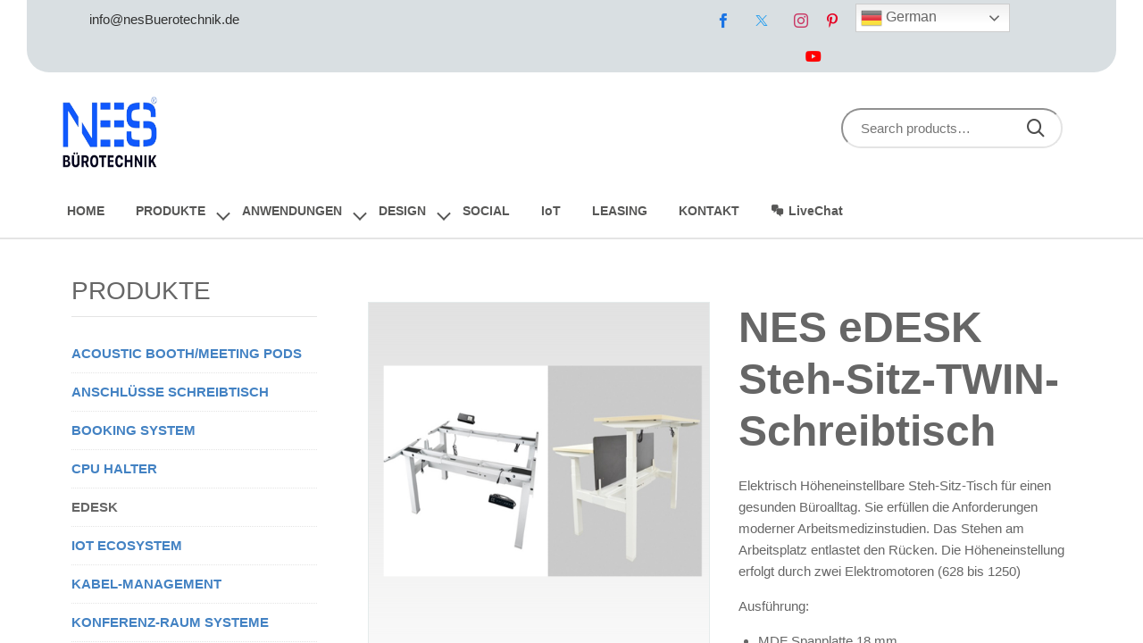

--- FILE ---
content_type: text/html
request_url: https://nesbuerotechnik.de/product/nesbuero-edesk-steh-sitz-twin-schreibtisch/
body_size: 320
content:
<!DOCTYPE html PUBLIC "-//W3C//DTD XHTML 1.0 Frameset//EN" "http://www.w3.org/TR/xhtml1/DTD/xhtml1-frameset.dtd">
<html>
<head>
<title>Nesbuero</title>
<meta name="keywords" content="" />
<meta name="description" content="" />
<meta http-equiv="content-type" content="text/html; charset=UTF-8" />
</head>
<frameset rows="100%">
<frame src="https://nesbuero.com/product/nesbuero-edesk-steh-sitz-twin-schreibtisch/" title="Nesbuero" frameborder="0" noresize="noresize"/>
<noframes>
<body>
<h1>Nesbuero</h1>
<p><a href="https://nesbuero.com/product/nesbuero-edesk-steh-sitz-twin-schreibtisch/">https://nesbuerotechnik.de/product/nesbuero-edesk-steh-sitz-twin-schreibtisch/</a>     </p>
</body>
</noframes>
</frameset>
</html>

--- FILE ---
content_type: text/html; charset=UTF-8
request_url: https://nesbuero.com/product/nesbuero-edesk-steh-sitz-twin-schreibtisch/
body_size: 43141
content:
<!DOCTYPE html>
<html lang="en-US" class="no-js">

<head>
	<meta charset="UTF-8" />
	<meta http-equiv="X-UA-Compatible" content="IE=edge" />
	<meta name="viewport" content="width=device-width, initial-scale=1">
	<meta name="theme-color" content="#4382c3">

	<link rel="pingback" href="https://nesbuero.com/xmlrpc.php" />
	<!-- Google tag (gtag.js) --> <script async src="https://www.googletagmanager.com/gtag/js?id=G-B4LBX76ZSC"></script> <script> window.dataLayer = window.dataLayer || []; function gtag(){dataLayer.push(arguments);} gtag('js', new Date()); gtag('config', 'G-B4LBX76ZSC'); </script>

	<title>NES eDESK Steh-Sitz-TWIN-Schreibtisch &#8211; nesbuero</title>
<style id="vamtam-theme-options">:root {--vamtam-site-max-width:1260px;
--vamtam-body-background-background-image:none;
--vamtam-body-background-background-color:#ffffff;
--vamtam-body-background-background-repeat:no-repeat;
--vamtam-body-background-background-attachment:scroll;
--vamtam-body-background-background-size:cover;
--vamtam-body-background-background-position:center center;
--vamtam-accent-color-1:#4382c3;
--vamtam-accent-color-2:#85c4bd;
--vamtam-accent-color-3:#e4e4e4;
--vamtam-accent-color-4:#e4e4e4;
--vamtam-accent-color-5:#ffffff;
--vamtam-accent-color-6:#000000;
--vamtam-accent-color-7:#e4e4e4;
--vamtam-accent-color-8:#d7fcf5;
--vamtam-accent-color-1-hc:#ffffff;
--vamtam-accent-color-2-hc:#000000;
--vamtam-accent-color-3-hc:#ffffff;
--vamtam-accent-color-4-hc:#000000;
--vamtam-accent-color-5-hc:#000000;
--vamtam-accent-color-6-hc:#ffffff;
--vamtam-accent-color-7-hc:#000000;
--vamtam-accent-color-8-hc:#000000;
--vamtam-h1-font-family:Arial, sans-serif;
--vamtam-h1-font-size:48px;
--vamtam-h1-font-weight:bold;
--vamtam-h1-font-style:normal;
--vamtam-h1-line-height:1.21;
--vamtam-h1-color:#666666;
--vamtam-h1-letter-spacing:normal;
--vamtam-h2-font-family:Arial, sans-serif;
--vamtam-h2-font-size:38px;
--vamtam-h2-font-weight:bold;
--vamtam-h2-font-style:normal;
--vamtam-h2-line-height:1.24;
--vamtam-h2-color:#666666;
--vamtam-h2-letter-spacing:normal;
--vamtam-h3-font-family:Arial, sans-serif;
--vamtam-h3-font-size:28px;
--vamtam-h3-font-weight:bold;
--vamtam-h3-font-style:normal;
--vamtam-h3-line-height:1.29;
--vamtam-h3-color:#666666;
--vamtam-h3-letter-spacing:normal;
--vamtam-h4-font-family:Arial, sans-serif;
--vamtam-h4-font-size:20px;
--vamtam-h4-font-weight:bold;
--vamtam-h4-font-style:normal;
--vamtam-h4-line-height:1.3;
--vamtam-h4-color:#666666;
--vamtam-h4-letter-spacing:normal;
--vamtam-h5-font-family:Arial, sans-serif;
--vamtam-h5-font-size:18px;
--vamtam-h5-font-weight:bold;
--vamtam-h5-font-style:normal;
--vamtam-h5-line-height:1.28;
--vamtam-h5-color:#666666;
--vamtam-h5-letter-spacing:normal;
--vamtam-h6-font-family:Arial, sans-serif;
--vamtam-h6-font-size:12px;
--vamtam-h6-font-weight:500;
--vamtam-h6-font-style:normal;
--vamtam-h6-line-height:1.25;
--vamtam-h6-color:#30343e;
--vamtam-h6-letter-spacing:normal;
--vamtam-em-font-family:Arial, sans-serif;
--vamtam-em-font-size:14px;
--vamtam-em-font-weight:normal;
--vamtam-em-font-style:italic;
--vamtam-em-line-height:1.57;
--vamtam-em-color:#303030;
--vamtam-em-letter-spacing:normal;
--vamtam-additional-font-1-font-family:Arial, sans-serif;
--vamtam-additional-font-1-font-size:48px;
--vamtam-additional-font-1-font-weight:900;
--vamtam-additional-font-1-font-style:normal;
--vamtam-additional-font-1-line-height:1.07;
--vamtam-additional-font-1-color:#abb8c3;
--vamtam-additional-font-1-letter-spacing:normal;
--vamtam-additional-font-2-font-family:Arial, sans-serif;
--vamtam-additional-font-2-font-size:70px;
--vamtam-additional-font-2-font-weight:bold;
--vamtam-additional-font-2-font-style:normal;
--vamtam-additional-font-2-line-height:0.82;
--vamtam-additional-font-2-color:#abb8c3;
--vamtam-additional-font-2-letter-spacing:normal;
--vamtam-header-height:80px;
--vamtam-header-background-background-image:none;
--vamtam-header-background-background-color:#ffffff;
--vamtam-header-background-background-repeat:no-repeat;
--vamtam-header-background-background-attachment:scroll;
--vamtam-header-background-background-size:contain;
--vamtam-header-background-background-position:left top;
--vamtam-sub-header-background-background-image:none;
--vamtam-sub-header-background-background-color:#ffffff;
--vamtam-sub-header-background-background-repeat:no-repeat;
--vamtam-sub-header-background-background-attachment:fixed;
--vamtam-sub-header-background-background-size:auto;
--vamtam-sub-header-background-background-position:left top;
--vamtam-page-title-background-background-image:none;
--vamtam-page-title-background-background-color:;
--vamtam-page-title-background-background-repeat:repeat;
--vamtam-page-title-background-background-attachment:fixed;
--vamtam-page-title-background-background-size:auto;
--vamtam-page-title-background-background-position:left top;
--vamtam-logo-font-family:Arial, sans-serif;
--vamtam-logo-font-size:36px;
--vamtam-logo-font-weight:600;
--vamtam-logo-font-style:normal;
--vamtam-logo-line-height:0.83;
--vamtam-logo-color:#1e73be;
--vamtam-logo-letter-spacing:normal;
--vamtam-main-menu-text-sticky-color:#ffffff;
--vamtam-left-sidebar-width:30%;
--vamtam-right-sidebar-width:30%;
--vamtam-main-background-background-image:none;
--vamtam-main-background-background-color:#ffffff;
--vamtam-main-background-background-repeat:repeat;
--vamtam-main-background-background-attachment:scroll;
--vamtam-main-background-background-size:auto;
--vamtam-main-background-background-position:left top;
--vamtam-primary-font-1:2;
--vamtam-primary-font-3:2;
--vamtam-primary-font-5:2;
--vamtam-primary-font-font-family:Arial, sans-serif;
--vamtam-primary-font-font-size:15px;
--vamtam-primary-font-font-weight:normal;
--vamtam-primary-font-font-style:normal;
--vamtam-primary-font-line-height:1.6;
--vamtam-primary-font-color:#4c4c4c;
--vamtam-primary-font-letter-spacing:normal;
--vamtam-body-link-regular:#0098d9;
--vamtam-body-link-hover:#000000;
--vamtam-body-link-visited:#0098d9;
--vamtam-body-link-active:#000000;
--vamtam-footer-sidebars-titles-font-family:Arial, sans-serif;
--vamtam-footer-sidebars-titles-font-size:14px;
--vamtam-footer-sidebars-titles-font-weight:normal;
--vamtam-footer-sidebars-titles-font-style:normal;
--vamtam-footer-sidebars-titles-line-height:1.57;
--vamtam-footer-sidebars-titles-color:#303030;
--vamtam-footer-sidebars-titles-letter-spacing:normal;
--vamtam-mobile-top-bar-resolution:600px;
--vamtam-beaver-global-row_content_width_default:fixed;
--vamtam-beaver-global-responsive_enabled:1;
--vamtam-beaver-global-auto_spacing:1;
--vamtam-beaver-global-responsive_preview:;
--vamtam-beaver-global-responsive_col_max_width:1px;
--vamtam-beaver-global-row_margins_top:0px;
--vamtam-beaver-global-row_margins_unit:px;
--vamtam-beaver-global-row_margins_large_unit:px;
--vamtam-beaver-global-row_margins_medium_unit:px;
--vamtam-beaver-global-row_margins_responsive_unit:px;
--vamtam-beaver-global-row_margins_right:0px;
--vamtam-beaver-global-row_margins_bottom:0px;
--vamtam-beaver-global-row_margins_left:0px;
--vamtam-beaver-global-row_padding_top:20px;
--vamtam-beaver-global-row_padding_unit:px;
--vamtam-beaver-global-row_padding_large_unit:px;
--vamtam-beaver-global-row_padding_medium_unit:px;
--vamtam-beaver-global-row_padding_top_responsive:10px;
--vamtam-beaver-global-row_padding_responsive_unit:px;
--vamtam-beaver-global-row_padding_right:20px;
--vamtam-beaver-global-row_padding_right_responsive:10px;
--vamtam-beaver-global-row_padding_bottom:20px;
--vamtam-beaver-global-row_padding_bottom_responsive:10px;
--vamtam-beaver-global-row_padding_left:20px;
--vamtam-beaver-global-row_padding_left_responsive:10px;
--vamtam-beaver-global-column_margins_unit:px;
--vamtam-beaver-global-column_margins_large_unit:px;
--vamtam-beaver-global-column_margins_medium_unit:px;
--vamtam-beaver-global-column_margins_responsive_unit:px;
--vamtam-beaver-global-column_padding_unit:px;
--vamtam-beaver-global-column_padding_large_unit:px;
--vamtam-beaver-global-column_padding_medium_unit:px;
--vamtam-beaver-global-column_padding_responsive_unit:px;
--vamtam-beaver-global-module_margins_unit:px;
--vamtam-beaver-global-module_margins_top_large:10px;
--vamtam-beaver-global-module_margins_large_unit:px;
--vamtam-beaver-global-module_margins_top_medium:10px;
--vamtam-beaver-global-module_margins_medium_unit:px;
--vamtam-beaver-global-module_margins_top_responsive:10px;
--vamtam-beaver-global-module_margins_responsive_unit:px;
--vamtam-beaver-global-module_margins_right_large:10px;
--vamtam-beaver-global-module_margins_right_medium:10px;
--vamtam-beaver-global-module_margins_right_responsive:10px;
--vamtam-beaver-global-module_margins_bottom_large:10px;
--vamtam-beaver-global-module_margins_bottom_medium:10px;
--vamtam-beaver-global-module_margins_bottom_responsive:10px;
--vamtam-beaver-global-module_margins_left_large:10px;
--vamtam-beaver-global-module_margins_left_medium:10px;
--vamtam-beaver-global-module_margins_left_responsive:10px;
--vamtam-beaver-global-show_default_heading:;
--vamtam-beaver-global-row_width_unit:px;
--vamtam-default-bg-color:#ffffff;
--vamtam-default-line-color:#e4e4e4;
--vamtam-small-padding:20px;
--vamtam-horizontal-padding:50px;
--vamtam-vertical-padding:30px;
--vamtam-horizontal-padding-large:60px;
--vamtam-vertical-padding-large:60px;
--vamtam-no-border-link:none;
--vamtam-border-radius:24px;
--vamtam-border-radius-oval:30em;
--vamtam-border-radius-small:4px;
--vamtam-overlay-color:#000000;
--vamtam-overlay-color-hc:#ffffff;
--vamtam-box-outer-padding:60px;
--vamtam-loading-animation:url('https://nesbuero.com/wp-content/themes/komo/vamtam/assets/images/loader-ring.gif');
--vamtam-accent-color-1-rgb:67,130,195;
--vamtam-accent-color-2-rgb:133,196,189;
--vamtam-accent-color-3-rgb:228,228,228;
--vamtam-accent-color-4-rgb:228,228,228;
--vamtam-accent-color-5-rgb:255,255,255;
--vamtam-accent-color-6-rgb:0,0,0;
--vamtam-accent-color-7-rgb:228,228,228;
--vamtam-accent-color-8-rgb:215,252,245;
}@media (max-width: 768px) {
:root {
--vamtam-h1-font-size: calc(48px * 0.82);
--vamtam-h1-line-height: calc(1.21 * 0.82);
--vamtam-h2-font-size: calc(38px * 0.84);
--vamtam-h2-line-height: calc(1.24 * 0.84);
--vamtam-h3-font-size: calc(28px * 0.86);
--vamtam-h3-line-height: calc(1.29 * 0.86);
--vamtam-h4-font-size: calc(20px * 0.88);
--vamtam-h4-line-height: calc(1.3 * 0.88);
--vamtam-h5-font-size: calc(18px * 0.9);
--vamtam-h5-line-height: calc(1.28 * 0.9);
--vamtam-h6-font-size: calc(12px * 0.92);
--vamtam-h6-line-height: calc(1.25 * 0.92);
}
}</style><meta name='robots' content='max-image-preview:large' />
	<style>img:is([sizes="auto" i], [sizes^="auto," i]) { contain-intrinsic-size: 3000px 1500px }</style>
	<script>window._wca = window._wca || [];</script>
<!-- Jetpack Site Verification Tags -->
<meta name="google-site-verification" content="DzPmXZT3_BPpN-ckQigpEA9yLrukxTzpiZRfdPp8coE" />
<link rel='dns-prefetch' href='//stats.wp.com' />
<link rel='dns-prefetch' href='//c0.wp.com' />
<link rel="alternate" type="application/rss+xml" title="nesbuero &raquo; Feed" href="https://nesbuero.com/feed/" />
<link rel="alternate" type="application/rss+xml" title="nesbuero &raquo; Comments Feed" href="https://nesbuero.com/comments/feed/" />
<script type="text/javascript">
/* <![CDATA[ */
window._wpemojiSettings = {"baseUrl":"https:\/\/s.w.org\/images\/core\/emoji\/15.1.0\/72x72\/","ext":".png","svgUrl":"https:\/\/s.w.org\/images\/core\/emoji\/15.1.0\/svg\/","svgExt":".svg","source":{"concatemoji":"https:\/\/nesbuero.com\/wp-includes\/js\/wp-emoji-release.min.js?ver=6.8"}};
/*! This file is auto-generated */
!function(i,n){var o,s,e;function c(e){try{var t={supportTests:e,timestamp:(new Date).valueOf()};sessionStorage.setItem(o,JSON.stringify(t))}catch(e){}}function p(e,t,n){e.clearRect(0,0,e.canvas.width,e.canvas.height),e.fillText(t,0,0);var t=new Uint32Array(e.getImageData(0,0,e.canvas.width,e.canvas.height).data),r=(e.clearRect(0,0,e.canvas.width,e.canvas.height),e.fillText(n,0,0),new Uint32Array(e.getImageData(0,0,e.canvas.width,e.canvas.height).data));return t.every(function(e,t){return e===r[t]})}function u(e,t,n){switch(t){case"flag":return n(e,"\ud83c\udff3\ufe0f\u200d\u26a7\ufe0f","\ud83c\udff3\ufe0f\u200b\u26a7\ufe0f")?!1:!n(e,"\ud83c\uddfa\ud83c\uddf3","\ud83c\uddfa\u200b\ud83c\uddf3")&&!n(e,"\ud83c\udff4\udb40\udc67\udb40\udc62\udb40\udc65\udb40\udc6e\udb40\udc67\udb40\udc7f","\ud83c\udff4\u200b\udb40\udc67\u200b\udb40\udc62\u200b\udb40\udc65\u200b\udb40\udc6e\u200b\udb40\udc67\u200b\udb40\udc7f");case"emoji":return!n(e,"\ud83d\udc26\u200d\ud83d\udd25","\ud83d\udc26\u200b\ud83d\udd25")}return!1}function f(e,t,n){var r="undefined"!=typeof WorkerGlobalScope&&self instanceof WorkerGlobalScope?new OffscreenCanvas(300,150):i.createElement("canvas"),a=r.getContext("2d",{willReadFrequently:!0}),o=(a.textBaseline="top",a.font="600 32px Arial",{});return e.forEach(function(e){o[e]=t(a,e,n)}),o}function t(e){var t=i.createElement("script");t.src=e,t.defer=!0,i.head.appendChild(t)}"undefined"!=typeof Promise&&(o="wpEmojiSettingsSupports",s=["flag","emoji"],n.supports={everything:!0,everythingExceptFlag:!0},e=new Promise(function(e){i.addEventListener("DOMContentLoaded",e,{once:!0})}),new Promise(function(t){var n=function(){try{var e=JSON.parse(sessionStorage.getItem(o));if("object"==typeof e&&"number"==typeof e.timestamp&&(new Date).valueOf()<e.timestamp+604800&&"object"==typeof e.supportTests)return e.supportTests}catch(e){}return null}();if(!n){if("undefined"!=typeof Worker&&"undefined"!=typeof OffscreenCanvas&&"undefined"!=typeof URL&&URL.createObjectURL&&"undefined"!=typeof Blob)try{var e="postMessage("+f.toString()+"("+[JSON.stringify(s),u.toString(),p.toString()].join(",")+"));",r=new Blob([e],{type:"text/javascript"}),a=new Worker(URL.createObjectURL(r),{name:"wpTestEmojiSupports"});return void(a.onmessage=function(e){c(n=e.data),a.terminate(),t(n)})}catch(e){}c(n=f(s,u,p))}t(n)}).then(function(e){for(var t in e)n.supports[t]=e[t],n.supports.everything=n.supports.everything&&n.supports[t],"flag"!==t&&(n.supports.everythingExceptFlag=n.supports.everythingExceptFlag&&n.supports[t]);n.supports.everythingExceptFlag=n.supports.everythingExceptFlag&&!n.supports.flag,n.DOMReady=!1,n.readyCallback=function(){n.DOMReady=!0}}).then(function(){return e}).then(function(){var e;n.supports.everything||(n.readyCallback(),(e=n.source||{}).concatemoji?t(e.concatemoji):e.wpemoji&&e.twemoji&&(t(e.twemoji),t(e.wpemoji)))}))}((window,document),window._wpemojiSettings);
/* ]]> */
</script>
<link rel='stylesheet' id='sbi_styles-css' href='https://nesbuero.com/wp-content/plugins/instagram-feed/css/sbi-styles.min.css?ver=6.1' type='text/css' media='all' />
<style id='wp-emoji-styles-inline-css' type='text/css'>

	img.wp-smiley, img.emoji {
		display: inline !important;
		border: none !important;
		box-shadow: none !important;
		height: 1em !important;
		width: 1em !important;
		margin: 0 0.07em !important;
		vertical-align: -0.1em !important;
		background: none !important;
		padding: 0 !important;
	}
</style>
<link rel='stylesheet' id='wp-block-library-css' href='https://c0.wp.com/c/6.8/wp-includes/css/dist/block-library/style.min.css' type='text/css' media='all' />
<style id='wp-block-library-inline-css' type='text/css'>
.has-text-align-justify{text-align:justify;}
</style>
<style id='classic-theme-styles-inline-css' type='text/css'>
/*! This file is auto-generated */
.wp-block-button__link{color:#fff;background-color:#32373c;border-radius:9999px;box-shadow:none;text-decoration:none;padding:calc(.667em + 2px) calc(1.333em + 2px);font-size:1.125em}.wp-block-file__button{background:#32373c;color:#fff;text-decoration:none}
</style>
<link rel='stylesheet' id='mediaelement-css' href='https://c0.wp.com/c/6.8/wp-includes/js/mediaelement/mediaelementplayer-legacy.min.css' type='text/css' media='all' />
<link rel='stylesheet' id='wp-mediaelement-css' href='https://c0.wp.com/c/6.8/wp-includes/js/mediaelement/wp-mediaelement.min.css' type='text/css' media='all' />
<style id='global-styles-inline-css' type='text/css'>
:root{--wp--preset--aspect-ratio--square: 1;--wp--preset--aspect-ratio--4-3: 4/3;--wp--preset--aspect-ratio--3-4: 3/4;--wp--preset--aspect-ratio--3-2: 3/2;--wp--preset--aspect-ratio--2-3: 2/3;--wp--preset--aspect-ratio--16-9: 16/9;--wp--preset--aspect-ratio--9-16: 9/16;--wp--preset--color--black: #000000;--wp--preset--color--cyan-bluish-gray: #abb8c3;--wp--preset--color--white: #ffffff;--wp--preset--color--pale-pink: #f78da7;--wp--preset--color--vivid-red: #cf2e2e;--wp--preset--color--luminous-vivid-orange: #ff6900;--wp--preset--color--luminous-vivid-amber: #fcb900;--wp--preset--color--light-green-cyan: #7bdcb5;--wp--preset--color--vivid-green-cyan: #00d084;--wp--preset--color--pale-cyan-blue: #8ed1fc;--wp--preset--color--vivid-cyan-blue: #0693e3;--wp--preset--color--vivid-purple: #9b51e0;--wp--preset--gradient--vivid-cyan-blue-to-vivid-purple: linear-gradient(135deg,rgba(6,147,227,1) 0%,rgb(155,81,224) 100%);--wp--preset--gradient--light-green-cyan-to-vivid-green-cyan: linear-gradient(135deg,rgb(122,220,180) 0%,rgb(0,208,130) 100%);--wp--preset--gradient--luminous-vivid-amber-to-luminous-vivid-orange: linear-gradient(135deg,rgba(252,185,0,1) 0%,rgba(255,105,0,1) 100%);--wp--preset--gradient--luminous-vivid-orange-to-vivid-red: linear-gradient(135deg,rgba(255,105,0,1) 0%,rgb(207,46,46) 100%);--wp--preset--gradient--very-light-gray-to-cyan-bluish-gray: linear-gradient(135deg,rgb(238,238,238) 0%,rgb(169,184,195) 100%);--wp--preset--gradient--cool-to-warm-spectrum: linear-gradient(135deg,rgb(74,234,220) 0%,rgb(151,120,209) 20%,rgb(207,42,186) 40%,rgb(238,44,130) 60%,rgb(251,105,98) 80%,rgb(254,248,76) 100%);--wp--preset--gradient--blush-light-purple: linear-gradient(135deg,rgb(255,206,236) 0%,rgb(152,150,240) 100%);--wp--preset--gradient--blush-bordeaux: linear-gradient(135deg,rgb(254,205,165) 0%,rgb(254,45,45) 50%,rgb(107,0,62) 100%);--wp--preset--gradient--luminous-dusk: linear-gradient(135deg,rgb(255,203,112) 0%,rgb(199,81,192) 50%,rgb(65,88,208) 100%);--wp--preset--gradient--pale-ocean: linear-gradient(135deg,rgb(255,245,203) 0%,rgb(182,227,212) 50%,rgb(51,167,181) 100%);--wp--preset--gradient--electric-grass: linear-gradient(135deg,rgb(202,248,128) 0%,rgb(113,206,126) 100%);--wp--preset--gradient--midnight: linear-gradient(135deg,rgb(2,3,129) 0%,rgb(40,116,252) 100%);--wp--preset--font-size--small: 13px;--wp--preset--font-size--medium: 20px;--wp--preset--font-size--large: 36px;--wp--preset--font-size--x-large: 42px;--wp--preset--font-family--inter: "Inter", sans-serif;--wp--preset--font-family--cardo: Cardo;--wp--preset--spacing--20: 0.44rem;--wp--preset--spacing--30: 0.67rem;--wp--preset--spacing--40: 1rem;--wp--preset--spacing--50: 1.5rem;--wp--preset--spacing--60: 2.25rem;--wp--preset--spacing--70: 3.38rem;--wp--preset--spacing--80: 5.06rem;--wp--preset--shadow--natural: 6px 6px 9px rgba(0, 0, 0, 0.2);--wp--preset--shadow--deep: 12px 12px 50px rgba(0, 0, 0, 0.4);--wp--preset--shadow--sharp: 6px 6px 0px rgba(0, 0, 0, 0.2);--wp--preset--shadow--outlined: 6px 6px 0px -3px rgba(255, 255, 255, 1), 6px 6px rgba(0, 0, 0, 1);--wp--preset--shadow--crisp: 6px 6px 0px rgba(0, 0, 0, 1);}:where(.is-layout-flex){gap: 0.5em;}:where(.is-layout-grid){gap: 0.5em;}body .is-layout-flex{display: flex;}.is-layout-flex{flex-wrap: wrap;align-items: center;}.is-layout-flex > :is(*, div){margin: 0;}body .is-layout-grid{display: grid;}.is-layout-grid > :is(*, div){margin: 0;}:where(.wp-block-columns.is-layout-flex){gap: 2em;}:where(.wp-block-columns.is-layout-grid){gap: 2em;}:where(.wp-block-post-template.is-layout-flex){gap: 1.25em;}:where(.wp-block-post-template.is-layout-grid){gap: 1.25em;}.has-black-color{color: var(--wp--preset--color--black) !important;}.has-cyan-bluish-gray-color{color: var(--wp--preset--color--cyan-bluish-gray) !important;}.has-white-color{color: var(--wp--preset--color--white) !important;}.has-pale-pink-color{color: var(--wp--preset--color--pale-pink) !important;}.has-vivid-red-color{color: var(--wp--preset--color--vivid-red) !important;}.has-luminous-vivid-orange-color{color: var(--wp--preset--color--luminous-vivid-orange) !important;}.has-luminous-vivid-amber-color{color: var(--wp--preset--color--luminous-vivid-amber) !important;}.has-light-green-cyan-color{color: var(--wp--preset--color--light-green-cyan) !important;}.has-vivid-green-cyan-color{color: var(--wp--preset--color--vivid-green-cyan) !important;}.has-pale-cyan-blue-color{color: var(--wp--preset--color--pale-cyan-blue) !important;}.has-vivid-cyan-blue-color{color: var(--wp--preset--color--vivid-cyan-blue) !important;}.has-vivid-purple-color{color: var(--wp--preset--color--vivid-purple) !important;}.has-black-background-color{background-color: var(--wp--preset--color--black) !important;}.has-cyan-bluish-gray-background-color{background-color: var(--wp--preset--color--cyan-bluish-gray) !important;}.has-white-background-color{background-color: var(--wp--preset--color--white) !important;}.has-pale-pink-background-color{background-color: var(--wp--preset--color--pale-pink) !important;}.has-vivid-red-background-color{background-color: var(--wp--preset--color--vivid-red) !important;}.has-luminous-vivid-orange-background-color{background-color: var(--wp--preset--color--luminous-vivid-orange) !important;}.has-luminous-vivid-amber-background-color{background-color: var(--wp--preset--color--luminous-vivid-amber) !important;}.has-light-green-cyan-background-color{background-color: var(--wp--preset--color--light-green-cyan) !important;}.has-vivid-green-cyan-background-color{background-color: var(--wp--preset--color--vivid-green-cyan) !important;}.has-pale-cyan-blue-background-color{background-color: var(--wp--preset--color--pale-cyan-blue) !important;}.has-vivid-cyan-blue-background-color{background-color: var(--wp--preset--color--vivid-cyan-blue) !important;}.has-vivid-purple-background-color{background-color: var(--wp--preset--color--vivid-purple) !important;}.has-black-border-color{border-color: var(--wp--preset--color--black) !important;}.has-cyan-bluish-gray-border-color{border-color: var(--wp--preset--color--cyan-bluish-gray) !important;}.has-white-border-color{border-color: var(--wp--preset--color--white) !important;}.has-pale-pink-border-color{border-color: var(--wp--preset--color--pale-pink) !important;}.has-vivid-red-border-color{border-color: var(--wp--preset--color--vivid-red) !important;}.has-luminous-vivid-orange-border-color{border-color: var(--wp--preset--color--luminous-vivid-orange) !important;}.has-luminous-vivid-amber-border-color{border-color: var(--wp--preset--color--luminous-vivid-amber) !important;}.has-light-green-cyan-border-color{border-color: var(--wp--preset--color--light-green-cyan) !important;}.has-vivid-green-cyan-border-color{border-color: var(--wp--preset--color--vivid-green-cyan) !important;}.has-pale-cyan-blue-border-color{border-color: var(--wp--preset--color--pale-cyan-blue) !important;}.has-vivid-cyan-blue-border-color{border-color: var(--wp--preset--color--vivid-cyan-blue) !important;}.has-vivid-purple-border-color{border-color: var(--wp--preset--color--vivid-purple) !important;}.has-vivid-cyan-blue-to-vivid-purple-gradient-background{background: var(--wp--preset--gradient--vivid-cyan-blue-to-vivid-purple) !important;}.has-light-green-cyan-to-vivid-green-cyan-gradient-background{background: var(--wp--preset--gradient--light-green-cyan-to-vivid-green-cyan) !important;}.has-luminous-vivid-amber-to-luminous-vivid-orange-gradient-background{background: var(--wp--preset--gradient--luminous-vivid-amber-to-luminous-vivid-orange) !important;}.has-luminous-vivid-orange-to-vivid-red-gradient-background{background: var(--wp--preset--gradient--luminous-vivid-orange-to-vivid-red) !important;}.has-very-light-gray-to-cyan-bluish-gray-gradient-background{background: var(--wp--preset--gradient--very-light-gray-to-cyan-bluish-gray) !important;}.has-cool-to-warm-spectrum-gradient-background{background: var(--wp--preset--gradient--cool-to-warm-spectrum) !important;}.has-blush-light-purple-gradient-background{background: var(--wp--preset--gradient--blush-light-purple) !important;}.has-blush-bordeaux-gradient-background{background: var(--wp--preset--gradient--blush-bordeaux) !important;}.has-luminous-dusk-gradient-background{background: var(--wp--preset--gradient--luminous-dusk) !important;}.has-pale-ocean-gradient-background{background: var(--wp--preset--gradient--pale-ocean) !important;}.has-electric-grass-gradient-background{background: var(--wp--preset--gradient--electric-grass) !important;}.has-midnight-gradient-background{background: var(--wp--preset--gradient--midnight) !important;}.has-small-font-size{font-size: var(--wp--preset--font-size--small) !important;}.has-medium-font-size{font-size: var(--wp--preset--font-size--medium) !important;}.has-large-font-size{font-size: var(--wp--preset--font-size--large) !important;}.has-x-large-font-size{font-size: var(--wp--preset--font-size--x-large) !important;}
:where(.wp-block-post-template.is-layout-flex){gap: 1.25em;}:where(.wp-block-post-template.is-layout-grid){gap: 1.25em;}
:where(.wp-block-columns.is-layout-flex){gap: 2em;}:where(.wp-block-columns.is-layout-grid){gap: 2em;}
:root :where(.wp-block-pullquote){font-size: 1.5em;line-height: 1.6;}
</style>
<link rel='stylesheet' id='lswssp-public-css-css' href='https://nesbuero.com/wp-content/plugins/logo-showcase-with-slick-slider/assets/css/lswss-public.css?ver=3.1' type='text/css' media='all' />
<link rel='stylesheet' id='woocommerce-layout-css' href='https://c0.wp.com/p/woocommerce/9.7.2/assets/css/woocommerce-layout.css' type='text/css' media='all' />
<style id='woocommerce-layout-inline-css' type='text/css'>

	.infinite-scroll .woocommerce-pagination {
		display: none;
	}
</style>
<link rel='stylesheet' id='woocommerce-smallscreen-css' href='https://c0.wp.com/p/woocommerce/9.7.2/assets/css/woocommerce-smallscreen.css' type='text/css' media='only screen and (max-width: 768px)' />
<link rel='stylesheet' id='woocommerce-general-css' href='https://c0.wp.com/p/woocommerce/9.7.2/assets/css/woocommerce.css' type='text/css' media='all' />
<style id='woocommerce-inline-inline-css' type='text/css'>
.woocommerce form .form-row .required { visibility: visible; }
</style>
<link rel='stylesheet' id='dashicons-css' href='https://c0.wp.com/c/6.8/wp-includes/css/dashicons.min.css' type='text/css' media='all' />
<link rel='stylesheet' id='brands-styles-css' href='https://c0.wp.com/p/woocommerce/9.7.2/assets/css/brands.css' type='text/css' media='all' />
<link rel='stylesheet' id='custom-style-css' href='https://nesbuero.com/wp-content/themes/komo-child/custom_new.css?ver=6.8' type='text/css' media='all' />
<link rel='stylesheet' id='popup-maker-site-css' href='https://nesbuero.com/wp-content/plugins/popup-maker/assets/css/pum-site.min.css?ver=1.17.1' type='text/css' media='all' />
<style id='popup-maker-site-inline-css' type='text/css'>
/* Popup Google Fonts */
@import url('//fonts.googleapis.com/css?family=Montserrat:100');

/* Popup Theme 987930: Default Theme */
.pum-theme-987930, .pum-theme-default-theme { background-color: rgba( 255, 255, 255, 0.31 ) } 
.pum-theme-987930 .pum-container, .pum-theme-default-theme .pum-container { padding: 14px; border-radius: 4px; border: 1px none #000000; box-shadow: 1px 1px 3px 0px rgba( 2, 2, 2, 0.23 ); background-color: rgba( 255, 255, 255, 1.00 ) } 
.pum-theme-987930 .pum-title, .pum-theme-default-theme .pum-title { color: #000000; text-align: left; text-shadow: 0px 0px 0px rgba( 2, 2, 2, 0.23 ); font-family: inherit; font-weight: 400; font-size: 24px; line-height: 36px } 
.pum-theme-987930 .pum-content, .pum-theme-default-theme .pum-content { color: #8c8c8c; font-family: inherit; font-weight: 400 } 
.pum-theme-987930 .pum-content + .pum-close, .pum-theme-default-theme .pum-content + .pum-close { position: absolute; height: auto; width: auto; left: auto; right: 0px; bottom: auto; top: 0px; padding: 6px; color: #ffffff; font-family: inherit; font-weight: 400; font-size: 12px; line-height: 36px; border: 1px none #ffffff; border-radius: 0px; box-shadow: 1px 1px 3px 0px rgba( 2, 2, 2, 0.23 ); text-shadow: 0px 0px 0px rgba( 0, 0, 0, 0.23 ); background-color: rgba( 30, 115, 190, 1.00 ) } 

/* Popup Theme 987936: Floating Bar - Soft Blue */
.pum-theme-987936, .pum-theme-floating-bar { background-color: rgba( 109, 109, 109, 0.75 ) } 
.pum-theme-987936 .pum-container, .pum-theme-floating-bar .pum-container { padding: 8px; border-radius: 0px; border: 1px none #000000; box-shadow: 1px 1px 3px 0px rgba( 2, 2, 2, 0.23 ); background-color: rgba( 238, 246, 252, 1.00 ) } 
.pum-theme-987936 .pum-title, .pum-theme-floating-bar .pum-title { color: #505050; text-align: left; text-shadow: 0px 0px 0px rgba( 2, 2, 2, 0.23 ); font-family: inherit; font-weight: 400; font-size: 32px; line-height: 36px } 
.pum-theme-987936 .pum-content, .pum-theme-floating-bar .pum-content { color: #505050; font-family: inherit; font-weight: 400 } 
.pum-theme-987936 .pum-content + .pum-close, .pum-theme-floating-bar .pum-content + .pum-close { position: absolute; height: 18px; width: 18px; left: auto; right: 5px; bottom: auto; top: 50%; padding: 0px; color: #505050; font-family: Sans-Serif; font-weight: 700; font-size: 15px; line-height: 18px; border: 1px solid #505050; border-radius: 15px; box-shadow: 0px 0px 0px 0px rgba( 2, 2, 2, 0.00 ); text-shadow: 0px 0px 0px rgba( 0, 0, 0, 0.00 ); background-color: rgba( 255, 255, 255, 0.00 ); transform: translate(0, -50%) } 

/* Popup Theme 987937: Content Only - For use with page builders or block editor */
.pum-theme-987937, .pum-theme-content-only { background-color: rgba( 0, 0, 0, 0.70 ) } 
.pum-theme-987937 .pum-container, .pum-theme-content-only .pum-container { padding: 0px; border-radius: 0px; border: 1px none #000000; box-shadow: 0px 0px 0px 0px rgba( 2, 2, 2, 0.00 ) } 
.pum-theme-987937 .pum-title, .pum-theme-content-only .pum-title { color: #000000; text-align: left; text-shadow: 0px 0px 0px rgba( 2, 2, 2, 0.23 ); font-family: inherit; font-weight: 400; font-size: 32px; line-height: 36px } 
.pum-theme-987937 .pum-content, .pum-theme-content-only .pum-content { color: #8c8c8c; font-family: inherit; font-weight: 400 } 
.pum-theme-987937 .pum-content + .pum-close, .pum-theme-content-only .pum-content + .pum-close { position: absolute; height: 18px; width: 18px; left: auto; right: 7px; bottom: auto; top: 7px; padding: 0px; color: #000000; font-family: inherit; font-weight: 700; font-size: 20px; line-height: 20px; border: 1px none #ffffff; border-radius: 15px; box-shadow: 0px 0px 0px 0px rgba( 2, 2, 2, 0.00 ); text-shadow: 0px 0px 0px rgba( 0, 0, 0, 0.00 ); background-color: rgba( 255, 255, 255, 0.00 ) } 

/* Popup Theme 987935: Framed Border */
.pum-theme-987935, .pum-theme-framed-border { background-color: rgba( 255, 255, 255, 0.50 ) } 
.pum-theme-987935 .pum-container, .pum-theme-framed-border .pum-container { padding: 18px; border-radius: 0px; border: 20px outset #dd3333; box-shadow: 1px 1px 3px 0px rgba( 2, 2, 2, 0.97 ) inset; background-color: rgba( 255, 251, 239, 1.00 ) } 
.pum-theme-987935 .pum-title, .pum-theme-framed-border .pum-title { color: #000000; text-align: left; text-shadow: 0px 0px 0px rgba( 2, 2, 2, 0.23 ); font-family: inherit; font-weight: 100; font-size: 32px; line-height: 36px } 
.pum-theme-987935 .pum-content, .pum-theme-framed-border .pum-content { color: #2d2d2d; font-family: inherit; font-weight: 100 } 
.pum-theme-987935 .pum-content + .pum-close, .pum-theme-framed-border .pum-content + .pum-close { position: absolute; height: 20px; width: 20px; left: auto; right: -20px; bottom: auto; top: -20px; padding: 0px; color: #ffffff; font-family: Tahoma; font-weight: 700; font-size: 16px; line-height: 18px; border: 1px none #ffffff; border-radius: 0px; box-shadow: 0px 0px 0px 0px rgba( 2, 2, 2, 0.23 ); text-shadow: 0px 0px 0px rgba( 0, 0, 0, 0.23 ); background-color: rgba( 0, 0, 0, 0.55 ) } 

/* Popup Theme 987934: Cutting Edge */
.pum-theme-987934, .pum-theme-cutting-edge { background-color: rgba( 0, 0, 0, 0.50 ) } 
.pum-theme-987934 .pum-container, .pum-theme-cutting-edge .pum-container { padding: 18px; border-radius: 0px; border: 1px none #000000; box-shadow: 0px 10px 25px 0px rgba( 2, 2, 2, 0.50 ); background-color: rgba( 30, 115, 190, 1.00 ) } 
.pum-theme-987934 .pum-title, .pum-theme-cutting-edge .pum-title { color: #ffffff; text-align: left; text-shadow: 0px 0px 0px rgba( 2, 2, 2, 0.23 ); font-family: Sans-Serif; font-weight: 100; font-size: 26px; line-height: 28px } 
.pum-theme-987934 .pum-content, .pum-theme-cutting-edge .pum-content { color: #ffffff; font-family: inherit; font-weight: 100 } 
.pum-theme-987934 .pum-content + .pum-close, .pum-theme-cutting-edge .pum-content + .pum-close { position: absolute; height: 24px; width: 24px; left: auto; right: 0px; bottom: auto; top: 0px; padding: 0px; color: #1e73be; font-family: Times New Roman; font-weight: 100; font-size: 32px; line-height: 24px; border: 1px none #ffffff; border-radius: 0px; box-shadow: -1px 1px 1px 0px rgba( 2, 2, 2, 0.10 ); text-shadow: -1px 1px 1px rgba( 0, 0, 0, 0.10 ); background-color: rgba( 238, 238, 34, 1.00 ) } 

/* Popup Theme 987933: Hello Box */
.pum-theme-987933, .pum-theme-hello-box { background-color: rgba( 0, 0, 0, 0.75 ) } 
.pum-theme-987933 .pum-container, .pum-theme-hello-box .pum-container { padding: 30px; border-radius: 80px; border: 14px solid #81d742; box-shadow: 0px 0px 0px 0px rgba( 2, 2, 2, 0.00 ); background-color: rgba( 255, 255, 255, 1.00 ) } 
.pum-theme-987933 .pum-title, .pum-theme-hello-box .pum-title { color: #2d2d2d; text-align: left; text-shadow: 0px 0px 0px rgba( 2, 2, 2, 0.23 ); font-family: Montserrat; font-weight: 100; font-size: 32px; line-height: 36px } 
.pum-theme-987933 .pum-content, .pum-theme-hello-box .pum-content { color: #2d2d2d; font-family: inherit; font-weight: 100 } 
.pum-theme-987933 .pum-content + .pum-close, .pum-theme-hello-box .pum-content + .pum-close { position: absolute; height: auto; width: auto; left: auto; right: -30px; bottom: auto; top: -30px; padding: 0px; color: #2d2d2d; font-family: Times New Roman; font-weight: 100; font-size: 32px; line-height: 28px; border: 1px none #ffffff; border-radius: 28px; box-shadow: 0px 0px 0px 0px rgba( 2, 2, 2, 0.23 ); text-shadow: 0px 0px 0px rgba( 0, 0, 0, 0.23 ); background-color: rgba( 255, 255, 255, 1.00 ) } 

/* Popup Theme 987932: Enterprise Blue */
.pum-theme-987932, .pum-theme-enterprise-blue { background-color: rgba( 0, 0, 0, 0.70 ) } 
.pum-theme-987932 .pum-container, .pum-theme-enterprise-blue .pum-container { padding: 28px; border-radius: 5px; border: 1px none #000000; box-shadow: 0px 10px 25px 4px rgba( 2, 2, 2, 0.50 ); background-color: rgba( 255, 255, 255, 1.00 ) } 
.pum-theme-987932 .pum-title, .pum-theme-enterprise-blue .pum-title { color: #315b7c; text-align: left; text-shadow: 0px 0px 0px rgba( 2, 2, 2, 0.23 ); font-family: inherit; font-weight: 100; font-size: 34px; line-height: 36px } 
.pum-theme-987932 .pum-content, .pum-theme-enterprise-blue .pum-content { color: #2d2d2d; font-family: inherit; font-weight: 100 } 
.pum-theme-987932 .pum-content + .pum-close, .pum-theme-enterprise-blue .pum-content + .pum-close { position: absolute; height: 28px; width: 28px; left: auto; right: 8px; bottom: auto; top: 8px; padding: 4px; color: #ffffff; font-family: Times New Roman; font-weight: 100; font-size: 20px; line-height: 20px; border: 1px none #ffffff; border-radius: 42px; box-shadow: 0px 0px 0px 0px rgba( 2, 2, 2, 0.23 ); text-shadow: 0px 0px 0px rgba( 0, 0, 0, 0.23 ); background-color: rgba( 49, 91, 124, 1.00 ) } 

/* Popup Theme 987931: Light Box */
.pum-theme-987931, .pum-theme-lightbox { background-color: rgba( 0, 0, 0, 0.60 ) } 
.pum-theme-987931 .pum-container, .pum-theme-lightbox .pum-container { padding: 18px; border-radius: 3px; border: 8px solid #000000; box-shadow: 0px 0px 30px 0px rgba( 2, 2, 2, 1.00 ); background-color: rgba( 255, 255, 255, 1.00 ) } 
.pum-theme-987931 .pum-title, .pum-theme-lightbox .pum-title { color: #000000; text-align: left; text-shadow: 0px 0px 0px rgba( 2, 2, 2, 0.23 ); font-family: inherit; font-weight: 100; font-size: 32px; line-height: 36px } 
.pum-theme-987931 .pum-content, .pum-theme-lightbox .pum-content { color: #000000; font-family: inherit; font-weight: 100 } 
.pum-theme-987931 .pum-content + .pum-close, .pum-theme-lightbox .pum-content + .pum-close { position: absolute; height: 26px; width: 26px; left: auto; right: -13px; bottom: auto; top: -13px; padding: 0px; color: #ffffff; font-family: Arial; font-weight: 100; font-size: 24px; line-height: 24px; border: 2px solid #ffffff; border-radius: 26px; box-shadow: 0px 0px 15px 1px rgba( 2, 2, 2, 0.75 ); text-shadow: 0px 0px 0px rgba( 0, 0, 0, 0.23 ); background-color: rgba( 0, 0, 0, 1.00 ) } 

#pum-988647 {z-index: 1999999999}
#pum-988497 {z-index: 1999999999}
#pum-988457 {z-index: 1999999999}
#pum-987943 {z-index: 1999999999}
#pum-987947 {z-index: 1999999999}
#pum-987938 {z-index: 1999999999}

</style>
<link rel='stylesheet' id='vamtam-gfonts-css' href='https://nesbuero.com&#038;display=swap?ver=1761567581' type='text/css' media='all' />
<link rel='stylesheet' id='vamtam-front-all-css' href='https://nesbuero.com/wp-content/themes/komo/vamtam/assets/css/dist/all.css?ver=1761567581' type='text/css' media='all' />
<style id='vamtam-front-all-inline-css' type='text/css'>

			@font-face {
				font-family: 'icomoon';
				src: url(https://nesbuero.com/wp-content/themes/komo/vamtam/assets/fonts/icons/icomoon.woff2) format('woff2'),
				     url( https://nesbuero.com/wp-content/themes/komo/vamtam/assets/fonts/icons/icomoon.woff) format('woff'),
				     url(https://nesbuero.com/wp-content/themes/komo/vamtam/assets/fonts/icons/icomoon.ttf) format('ttf');
				font-weight: normal;
				font-style: normal;
				font-display: swap;
			}
		
				@font-face {
					font-family: 'theme';
					src: url(https://nesbuero.com/wp-content/themes/komo/vamtam/assets/fonts/theme-icons/theme-icons.woff2) format('woff2'),
						url(https://nesbuero.com/wp-content/themes/komo/vamtam/assets/fonts/theme-icons/theme-icons.woff) format('woff');
					font-weight: normal;
					font-style: normal;
					font-display: swap;
				}
			
/* Make Beaver options play nice with the theme */


:root {
	--vamtam-beaver-global-module_margins_top: var( --vamtam-beaver-global-module_margins_top_large );
	--vamtam-beaver-global-module_margins_right: var( --vamtam-beaver-global-module_margins_right_large );
	--vamtam-beaver-global-module_margins_bottom: var( --vamtam-beaver-global-module_margins_bottom_large );
	--vamtam-beaver-global-module_margins_left: var( --vamtam-beaver-global-module_margins_left_large );
}

.vamtam-box-outer-padding,
.limit-wrapper,
.header-padding {
	padding-left: calc( var( --vamtam-box-outer-padding ) + var( --vamtam-block-margin-desktop-left, var( --vamtam-beaver-global-module_margins_left ) ) );
	padding-right: calc( var( --vamtam-box-outer-padding ) + var( --vamtam-block-margin-desktop-right, var( --vamtam-beaver-global-module_margins_right ) ) );
}

body:not(.single-tribe_events):not(.post-type-archive).fl-builder #main > .limit-wrapper,
body .fl-row-content-wrap {
	padding-left: var( --vamtam-box-outer-padding );
	padding-right: var( --vamtam-box-outer-padding );
}

body:not(.single-tribe_events):not(.post-type-archive).fl-builder #main > .limit-wrapper {
	max-width: calc( var( --vamtam-site-max-width ) + var( --vamtam-beaver-global-module_margins_left ) + var( --vamtam-beaver-global-module_margins_right ) );
}


.vamtam-box-outer-padding .vamtam-box-outer-padding,
body .vamtam-box-outer-padding .fl-row-content-wrap,
.limit-wrapper .limit-wrapper {
	padding-left: 0;
	padding-right: 0;
}

body .post-content .fl-row-full-width .fl-row-fixed-width {
	padding-left: calc( 20px + var( --vamtam-block-margin-desktop-left, var( --vamtam-beaver-global-module_margins_left ) ) );
	padding-right: calc( 20px + var( --vamtam-block-margin-desktop-right, var( --vamtam-beaver-global-module_margins_right ) ) );
}

@media ( max-width: 1460px ) {
	.post-siblings {
		display: none;
	}
}

@media ( min-width: 993px ) and ( max-width: 1260px ) {
	.vamtam-box-outer-padding,
	.limit-wrapper,
	.header-padding {
		padding-left: calc( 30px + var( --vamtam-block-margin-desktop-left, var( --vamtam-beaver-global-module_margins_left ) ) );
		padding-right: calc( 30px + var( --vamtam-block-margin-desktop-right, var( --vamtam-beaver-global-module_margins_right ) ) );
	}

	body:not(.single-tribe_events):not(.post-type-archive).fl-builder #main > .limit-wrapper,
	body .fl-row-content-wrap {
		padding-left: 30px;
		padding-right: 30px;
	}

	body .post-content .fl-row-full-width .fl-row-fixed-width {
		padding-left: calc( 20px + var( --vamtam-beaver-global-module_margins_left ) );
		padding-right: calc( 20px + var( --vamtam-beaver-global-module_margins_right ) );
	}

	body.single-post .post-content .fl-row-fixed-width {
		max-width: 840px;
	}
}

@media ( max-width: 992px ) {
		:root {
		--vamtam-beaver-global-module_margins_top: var( --vamtam-beaver-global-module_margins_top_medium );
		--vamtam-beaver-global-module_margins_right: var( --vamtam-beaver-global-module_margins_right_medium );
		--vamtam-beaver-global-module_margins_bottom: var( --vamtam-beaver-global-module_margins_bottom_medium );
		--vamtam-beaver-global-module_margins_left: var( --vamtam-beaver-global-module_margins_left_medium );
	}
	
	.vamtam-box-outer-padding,
	.limit-wrapper,
	.header-padding {
		padding-left: calc( 20px + var( --vamtam-block-margin-tablet-left, var( --vamtam-beaver-global-module_margins_left ) ) );
		padding-right: calc( 20px + var( --vamtam-block-margin-tablet-right, var( --vamtam-beaver-global-module_margins_right ) ) );
	}

	body:not(.single-tribe_events):not(.post-type-archive).fl-builder #main > .limit-wrapper,
	body .fl-row-content-wrap {
		padding-left: 20px;
		padding-right: 20px;
	}

	body .post-content .fl-row-full-width .fl-row-fixed-width {
		padding-left: calc( 10px + var( --vamtam-beaver-global-module_margins_left ) );
		padding-right: calc( 10px + var( --vamtam-beaver-global-module_margins_right ) );
	}

	body:not(.single-tribe_events):not(.post-type-archive).fl-builder #main:not(.layout-full) .limit-wrapper {
		padding-left: 0;
		padding-right: 0;
	}

	body .post-content .fl-row-full-width .fl-row-fixed-width,
	body #main:not(.layout-full) .fl-builder-content > .fl-row-full-width .fl-row-fixed-width,
	body #main:not(.layout-full) .fl-builder-content > .fl-row-full-width .fl-row-full-width,
	body #main:not(.layout-full) .fl-builder-content > .fl-row-fixed-width {
		padding-left: calc( 10px + var( --vamtam-block-margin-tablet-left, var( --vamtam-beaver-global-module_margins_left ) ) );
		padding-right: calc( 10px + var( --vamtam-block-margin-tablet-right, var( --vamtam-beaver-global-module_margins_right ) ) );
	}
}

@media ( max-width: 768px ) {
		:root {
		--vamtam-beaver-global-module_margins_top: var( --vamtam-beaver-global-module_margins_top_responsive );
		--vamtam-beaver-global-module_margins_right: var( --vamtam-beaver-global-module_margins_right_responsive );
		--vamtam-beaver-global-module_margins_bottom: var( --vamtam-beaver-global-module_margins_bottom_responsive );
		--vamtam-beaver-global-module_margins_left: var( --vamtam-beaver-global-module_margins_left_responsive );
	}
	
	.vamtam-box-outer-padding,
	.limit-wrapper,
	.header-padding {
		padding-left: calc( 10px + var( --vamtam-block-margin-phone-left, var( --vamtam-beaver-global-module_margins_left ) ) );
		padding-right: calc( 10px + var( --vamtam-block-margin-phone-right, var( --vamtam-beaver-global-module_margins_right ) ) );
	}

	body #main:not(.layout-full) .fl-builder-content > .fl-row-full-width .fl-row-fixed-width,
	body #main:not(.layout-full) .fl-builder-content > .fl-row-full-width .fl-row-full-width,
	body #main:not(.layout-full) .fl-builder-content > .fl-row-fixed-width {
		padding-left: 0;
		padding-right: 0;
	}
}

	:root { scroll-behavior: smooth; }

</style>
<link rel='stylesheet' id='vamtam-theme-mobile-header-css' href='https://nesbuero.com/wp-content/themes/komo/vamtam/assets/css/dist/responsive/mobile-header.css?ver=1761567581' type='text/css' media='(max-width: 600px)' />
<link rel='stylesheet' id='vamtam-theme-layout-max-low-css' href='https://nesbuero.com/wp-content/themes/komo/vamtam/assets/css/dist/responsive/layout-max-low.css?ver=1761567581' type='text/css' media='(min-width: 993px) and (max-width: 1260px)' />
<link rel='stylesheet' id='vamtam-theme-layout-max-css' href='https://nesbuero.com/wp-content/themes/komo/vamtam/assets/css/dist/responsive/layout-max.css?ver=1761567581' type='text/css' media='(min-width: 993px)' />
<link rel='stylesheet' id='vamtam-theme-layout-below-max-css' href='https://nesbuero.com/wp-content/themes/komo/vamtam/assets/css/dist/responsive/layout-below-max.css?ver=1761567581' type='text/css' media='(max-width: 992px)' />
<link rel='stylesheet' id='vamtam-theme-layout-small-css' href='https://nesbuero.com/wp-content/themes/komo/vamtam/assets/css/dist/responsive/layout-small.css?ver=1761567581' type='text/css' media='(max-width: 768px)' />
<link rel='stylesheet' id='vamtam-theme-wc-small-screen-css' href='https://nesbuero.com/wp-content/themes/komo/vamtam/assets/css/dist/responsive/wc-small-screen.css?ver=1761567581' type='text/css' media='only screen and (max-width: 768px)' />
<link rel='stylesheet' id='social-logos-css' href='https://c0.wp.com/p/jetpack/11.6/_inc/social-logos/social-logos.min.css' type='text/css' media='all' />
<link rel='stylesheet' id='jetpack_css-css' href='https://c0.wp.com/p/jetpack/11.6/css/jetpack.css' type='text/css' media='all' />
<script type="text/javascript" src="https://c0.wp.com/c/6.8/wp-includes/js/jquery/jquery.min.js" id="jquery-core-js"></script>
<script type="text/javascript" src="https://c0.wp.com/c/6.8/wp-includes/js/jquery/jquery-migrate.min.js" id="jquery-migrate-js"></script>
<script type="text/javascript" src="https://c0.wp.com/p/woocommerce/9.7.2/assets/js/jquery-blockui/jquery.blockUI.min.js" id="jquery-blockui-js" defer="defer" data-wp-strategy="defer"></script>
<script type="text/javascript" id="wc-add-to-cart-js-extra">
/* <![CDATA[ */
var wc_add_to_cart_params = {"ajax_url":"\/wp-admin\/admin-ajax.php","wc_ajax_url":"\/?wc-ajax=%%endpoint%%","i18n_view_cart":"View cart","cart_url":"https:\/\/nesbuero.com","is_cart":"","cart_redirect_after_add":"no"};
/* ]]> */
</script>
<script type="text/javascript" src="https://c0.wp.com/p/woocommerce/9.7.2/assets/js/frontend/add-to-cart.min.js" id="wc-add-to-cart-js" defer="defer" data-wp-strategy="defer"></script>
<script type="text/javascript" id="wc-single-product-js-extra">
/* <![CDATA[ */
var wc_single_product_params = {"i18n_required_rating_text":"Please select a rating","i18n_rating_options":["1 of 5 stars","2 of 5 stars","3 of 5 stars","4 of 5 stars","5 of 5 stars"],"i18n_product_gallery_trigger_text":"View full-screen image gallery","review_rating_required":"yes","flexslider":{"rtl":false,"animation":"slide","smoothHeight":true,"directionNav":false,"controlNav":"thumbnails","slideshow":false,"animationSpeed":500,"animationLoop":false,"allowOneSlide":false},"zoom_enabled":"","zoom_options":[],"photoswipe_enabled":"","photoswipe_options":{"shareEl":false,"closeOnScroll":false,"history":false,"hideAnimationDuration":0,"showAnimationDuration":0},"flexslider_enabled":""};
/* ]]> */
</script>
<script type="text/javascript" src="https://c0.wp.com/p/woocommerce/9.7.2/assets/js/frontend/single-product.min.js" id="wc-single-product-js" defer="defer" data-wp-strategy="defer"></script>
<script type="text/javascript" src="https://c0.wp.com/p/woocommerce/9.7.2/assets/js/js-cookie/js.cookie.min.js" id="js-cookie-js" defer="defer" data-wp-strategy="defer"></script>
<script type="text/javascript" id="woocommerce-js-extra">
/* <![CDATA[ */
var woocommerce_params = {"ajax_url":"\/wp-admin\/admin-ajax.php","wc_ajax_url":"\/?wc-ajax=%%endpoint%%","i18n_password_show":"Show password","i18n_password_hide":"Hide password"};
/* ]]> */
</script>
<script type="text/javascript" src="https://c0.wp.com/p/woocommerce/9.7.2/assets/js/frontend/woocommerce.min.js" id="woocommerce-js" defer="defer" data-wp-strategy="defer"></script>
<script type="text/javascript" src="https://stats.wp.com/s-202604.js" id="woocommerce-analytics-js" defer="defer" data-wp-strategy="defer"></script>
<link rel="https://api.w.org/" href="https://nesbuero.com/wp-json/" /><link rel="alternate" title="JSON" type="application/json" href="https://nesbuero.com/wp-json/wp/v2/product/987844" /><link rel="EditURI" type="application/rsd+xml" title="RSD" href="https://nesbuero.com/xmlrpc.php?rsd" />
<meta name="generator" content="WordPress 6.8" />
<meta name="generator" content="WooCommerce 9.7.2" />
<link rel="canonical" href="https://nesbuero.com/product/nesbuero-edesk-steh-sitz-twin-schreibtisch/" />
<link rel='shortlink' href='https://nesbuero.com/?p=987844' />
<link rel="alternate" title="oEmbed (JSON)" type="application/json+oembed" href="https://nesbuero.com/wp-json/oembed/1.0/embed?url=https%3A%2F%2Fnesbuero.com%2Fproduct%2Fnesbuero-edesk-steh-sitz-twin-schreibtisch%2F" />
<link rel="alternate" title="oEmbed (XML)" type="text/xml+oembed" href="https://nesbuero.com/wp-json/oembed/1.0/embed?url=https%3A%2F%2Fnesbuero.com%2Fproduct%2Fnesbuero-edesk-steh-sitz-twin-schreibtisch%2F&#038;format=xml" />
<script>(function(w, d) { w.CollectId = "63ec79addda640e788ffe14b"; var h = d.head || d.getElementsByTagName("head")[0]; var s = d.createElement("script"); s.setAttribute("type", "text/javascript"); s.async=true; s.setAttribute("src", "https://collectcdn.com/launcher.js"); h.appendChild(s); })(window, document);</script><script>var CollectChatWordpress = true;</script>
	<style>img#wpstats{display:none}</style>
		  <style>
  .product img.attachment-shop_catalog { opacity: 1; }
  .attachment-shop_catalog:hover { opacity: 0.5; }
  </style>
  	<noscript><style>.woocommerce-product-gallery{ opacity: 1 !important; }</style></noscript>
	<meta name="description" content="Elektrisch Höheneinstellbare Steh-Sitz-Tisch für einen gesunden Büroalltag. Sie erfüllen die Anforderungen moderner Arbeitsmedizinstudien. Das Stehen am Arbeitsplatz entlastet den Rücken. Die Höheneinstellung erfolgt durch zwei Elektromotoren (628 bis 1250) Ausführung: MDF Spanplatte 18 mm per Tastendruck elektrisch höhenverstellbar hohe Stabilität Geschwindigkeit: 40 mm pro Sekunde Bodenausgleichsschrauben Tragkraft ca. 90 kg Sensortechnik" />
<meta name="generator" content="Powered by Slider Revolution 6.6.4 - responsive, Mobile-Friendly Slider Plugin for WordPress with comfortable drag and drop interface." />

<!-- Jetpack Open Graph Tags -->
<meta property="og:type" content="article" />
<meta property="og:title" content="NES eDESK Steh-Sitz-TWIN-Schreibtisch" />
<meta property="og:url" content="https://nesbuero.com/product/nesbuero-edesk-steh-sitz-twin-schreibtisch/" />
<meta property="og:description" content="Elektrisch Höheneinstellbare Steh-Sitz-Tisch für einen gesunden Büroalltag. Sie erfüllen die Anforderungen moderner Arbeitsmedizinstudien. Das Stehen am Arbeitsplatz entlastet den Rücken. Die Höhen…" />
<meta property="article:published_time" content="2022-12-21T08:03:43+00:00" />
<meta property="article:modified_time" content="2023-02-28T09:04:13+00:00" />
<meta property="og:site_name" content="nesbuero" />
<meta property="og:image" content="https://nesbuero.com/wp-content/uploads/2022/12/edesk3.png" />
<meta property="og:image:width" content="1000" />
<meta property="og:image:height" content="1000" />
<meta property="og:image:alt" content="" />
<meta property="og:locale" content="en_US" />
<meta name="twitter:text:title" content="NES eDESK Steh-Sitz-TWIN-Schreibtisch" />
<meta name="twitter:image" content="https://nesbuero.com/wp-content/uploads/2022/12/edesk3.png?w=640" />
<meta name="twitter:card" content="summary_large_image" />

<!-- End Jetpack Open Graph Tags -->
<style class='wp-fonts-local' type='text/css'>
@font-face{font-family:Inter;font-style:normal;font-weight:300 900;font-display:fallback;src:url('https://nesbuero.com/wp-content/plugins/woocommerce/assets/fonts/Inter-VariableFont_slnt,wght.woff2') format('woff2');font-stretch:normal;}
@font-face{font-family:Cardo;font-style:normal;font-weight:400;font-display:fallback;src:url('https://nesbuero.com/wp-content/plugins/woocommerce/assets/fonts/cardo_normal_400.woff2') format('woff2');}
</style>
<link rel="icon" href="https://nesbuero.com/wp-content/uploads/2024/03/Logo-NES.png" sizes="32x32" />
<link rel="icon" href="https://nesbuero.com/wp-content/uploads/2024/03/Logo-NES.png" sizes="192x192" />
<link rel="apple-touch-icon" href="https://nesbuero.com/wp-content/uploads/2024/03/Logo-NES.png" />
<meta name="msapplication-TileImage" content="https://nesbuero.com/wp-content/uploads/2024/03/Logo-NES.png" />
<script>function setREVStartSize(e){
			//window.requestAnimationFrame(function() {
				window.RSIW = window.RSIW===undefined ? window.innerWidth : window.RSIW;
				window.RSIH = window.RSIH===undefined ? window.innerHeight : window.RSIH;
				try {
					var pw = document.getElementById(e.c).parentNode.offsetWidth,
						newh;
					pw = pw===0 || isNaN(pw) || (e.l=="fullwidth" || e.layout=="fullwidth") ? window.RSIW : pw;
					e.tabw = e.tabw===undefined ? 0 : parseInt(e.tabw);
					e.thumbw = e.thumbw===undefined ? 0 : parseInt(e.thumbw);
					e.tabh = e.tabh===undefined ? 0 : parseInt(e.tabh);
					e.thumbh = e.thumbh===undefined ? 0 : parseInt(e.thumbh);
					e.tabhide = e.tabhide===undefined ? 0 : parseInt(e.tabhide);
					e.thumbhide = e.thumbhide===undefined ? 0 : parseInt(e.thumbhide);
					e.mh = e.mh===undefined || e.mh=="" || e.mh==="auto" ? 0 : parseInt(e.mh,0);
					if(e.layout==="fullscreen" || e.l==="fullscreen")
						newh = Math.max(e.mh,window.RSIH);
					else{
						e.gw = Array.isArray(e.gw) ? e.gw : [e.gw];
						for (var i in e.rl) if (e.gw[i]===undefined || e.gw[i]===0) e.gw[i] = e.gw[i-1];
						e.gh = e.el===undefined || e.el==="" || (Array.isArray(e.el) && e.el.length==0)? e.gh : e.el;
						e.gh = Array.isArray(e.gh) ? e.gh : [e.gh];
						for (var i in e.rl) if (e.gh[i]===undefined || e.gh[i]===0) e.gh[i] = e.gh[i-1];

						var nl = new Array(e.rl.length),
							ix = 0,
							sl;
						e.tabw = e.tabhide>=pw ? 0 : e.tabw;
						e.thumbw = e.thumbhide>=pw ? 0 : e.thumbw;
						e.tabh = e.tabhide>=pw ? 0 : e.tabh;
						e.thumbh = e.thumbhide>=pw ? 0 : e.thumbh;
						for (var i in e.rl) nl[i] = e.rl[i]<window.RSIW ? 0 : e.rl[i];
						sl = nl[0];
						for (var i in nl) if (sl>nl[i] && nl[i]>0) { sl = nl[i]; ix=i;}
						var m = pw>(e.gw[ix]+e.tabw+e.thumbw) ? 1 : (pw-(e.tabw+e.thumbw)) / (e.gw[ix]);
						newh =  (e.gh[ix] * m) + (e.tabh + e.thumbh);
					}
					var el = document.getElementById(e.c);
					if (el!==null && el) el.style.height = newh+"px";
					el = document.getElementById(e.c+"_wrapper");
					if (el!==null && el) {
						el.style.height = newh+"px";
						el.style.display = "block";
					}
				} catch(e){
					console.log("Failure at Presize of Slider:" + e)
				}
			//});
		  };</script>
<style type="text/css" id="wp-custom-css">@media (max-width: 480px) {
	#rev_slider_100_1_wrapper {
		height: 620px;
	}
}

@media (max-width: 900px) {
	#rev_slider_100_1_wrapper {
		height: 450px;
	}
}

@media (max-width: 1260px) {
	#rev_slider_100_1_wrapper {
		height: 560px;
	}
}

@media (min-width: 1261px) {
	#rev_slider_100_1_wrapper {
		height: 560px;
	}
}

header.main-header .mobile-logo-additions,
header.main-header .mobile-top-bar {
	display: none;
}
.woocommerce div.product div.images img {
  width: 100%;
  height: auto;
  object-fit: contain;
}
img:is([sizes="auto" i], [sizes^="auto," i]) {
  max-width: 100%;
  height: auto;
  object-fit: contain;
}
img:is([sizes="auto" i], [sizes^="auto," i]) {
 contain-intrinsic-size: 500px 400px !important;
}</style><style type="text/css">@charset "UTF-8";/** THIS FILE IS AUTOMATICALLY GENERATED - DO NOT MAKE MANUAL EDITS! **//** Custom CSS should be added to Mega Menu > Menu Themes > Custom Styling **/.mega-menu-last-modified-1768893838 { content: 'Tuesday 20th January 2026 07:23:58 UTC'; }#mega-menu-wrap-menu-header #mega-menu-menu-header ul, #mega-menu-wrap-menu-header #mega-menu-menu-header li, #mega-menu-wrap-menu-header #mega-menu-menu-header p, #mega-menu-wrap-menu-header #mega-menu-menu-header img:not(.mega-menu-logo), #mega-menu-wrap-menu-header #mega-menu-menu-header div, #mega-menu-wrap-menu-header #mega-menu-menu-header a, #mega-menu-wrap-menu-header #mega-menu-menu-header button {color: #575756;font-family: inherit;font-size: 15px;background: none;border: 0;border-radius: 0;margin: 0;opacity: 1;padding: 0;position: relative;right: auto;top: auto;bottom: auto;left: auto;text-align: left;text-transform: none;vertical-align: baseline;box-shadow: none;list-style-type: none;line-height: 1.4;box-sizing: border-box;float: none;overflow: visible;display: block;min-height: 0;-webkit-transition: none;-moz-transition: none;-o-transition: none;transition: none;text-decoration: none;width: auto;clip: auto;height: auto;outline: none;visibility: inherit;pointer-events: auto;}#mega-menu-wrap-menu-header #mega-menu-menu-header ul:before, #mega-menu-wrap-menu-header #mega-menu-menu-header ul:after, #mega-menu-wrap-menu-header #mega-menu-menu-header li:before, #mega-menu-wrap-menu-header #mega-menu-menu-header li:after, #mega-menu-wrap-menu-header #mega-menu-menu-header p:before, #mega-menu-wrap-menu-header #mega-menu-menu-header p:after, #mega-menu-wrap-menu-header #mega-menu-menu-header img:not(.mega-menu-logo):before, #mega-menu-wrap-menu-header #mega-menu-menu-header img:not(.mega-menu-logo):after, #mega-menu-wrap-menu-header #mega-menu-menu-header div:before, #mega-menu-wrap-menu-header #mega-menu-menu-header div:after, #mega-menu-wrap-menu-header #mega-menu-menu-header a:before, #mega-menu-wrap-menu-header #mega-menu-menu-header a:after, #mega-menu-wrap-menu-header #mega-menu-menu-header button:before, #mega-menu-wrap-menu-header #mega-menu-menu-header button:after {display: none;}#mega-menu-wrap-menu-header #mega-menu-menu-header table, #mega-menu-wrap-menu-header #mega-menu-menu-header td, #mega-menu-wrap-menu-header #mega-menu-menu-header tr, #mega-menu-wrap-menu-header #mega-menu-menu-header th {border: 0;margin: 0;padding: 0;background: none;}#mega-menu-wrap-menu-header, #mega-menu-wrap-menu-header #mega-menu-menu-header, #mega-menu-wrap-menu-header #mega-menu-menu-header ul.mega-sub-menu, #mega-menu-wrap-menu-header #mega-menu-menu-header li.mega-menu-item, #mega-menu-wrap-menu-header #mega-menu-menu-header li.mega-menu-row, #mega-menu-wrap-menu-header #mega-menu-menu-header li.mega-menu-column, #mega-menu-wrap-menu-header #mega-menu-menu-header a.mega-menu-link, #mega-menu-wrap-menu-header #mega-menu-menu-header span.mega-menu-badge, #mega-menu-wrap-menu-header button.mega-close, #mega-menu-wrap-menu-header button.mega-toggle-standard {transition: none;border-radius: 0;box-shadow: none;background: none;border: 0;bottom: auto;box-sizing: border-box;clip: auto;color: #575756;display: block;float: none;font-family: inherit;font-size: 15px;height: auto;left: auto;line-height: 1.4;list-style-type: none;margin: 0;min-height: auto;max-height: none;min-width: auto;max-width: none;opacity: 1;outline: none;overflow: visible;padding: 0;position: relative;pointer-events: auto;right: auto;text-align: left;text-decoration: none;text-indent: 0;text-transform: none;transform: none;top: auto;vertical-align: baseline;visibility: inherit;width: auto;word-wrap: break-word;white-space: normal;-webkit-tap-highlight-color: transparent;}#mega-menu-wrap-menu-header:before, #mega-menu-wrap-menu-header:after, #mega-menu-wrap-menu-header #mega-menu-menu-header:before, #mega-menu-wrap-menu-header #mega-menu-menu-header:after, #mega-menu-wrap-menu-header #mega-menu-menu-header ul.mega-sub-menu:before, #mega-menu-wrap-menu-header #mega-menu-menu-header ul.mega-sub-menu:after, #mega-menu-wrap-menu-header #mega-menu-menu-header li.mega-menu-item:before, #mega-menu-wrap-menu-header #mega-menu-menu-header li.mega-menu-item:after, #mega-menu-wrap-menu-header #mega-menu-menu-header li.mega-menu-row:before, #mega-menu-wrap-menu-header #mega-menu-menu-header li.mega-menu-row:after, #mega-menu-wrap-menu-header #mega-menu-menu-header li.mega-menu-column:before, #mega-menu-wrap-menu-header #mega-menu-menu-header li.mega-menu-column:after, #mega-menu-wrap-menu-header #mega-menu-menu-header a.mega-menu-link:before, #mega-menu-wrap-menu-header #mega-menu-menu-header a.mega-menu-link:after, #mega-menu-wrap-menu-header #mega-menu-menu-header span.mega-menu-badge:before, #mega-menu-wrap-menu-header #mega-menu-menu-header span.mega-menu-badge:after, #mega-menu-wrap-menu-header button.mega-close:before, #mega-menu-wrap-menu-header button.mega-close:after, #mega-menu-wrap-menu-header button.mega-toggle-standard:before, #mega-menu-wrap-menu-header button.mega-toggle-standard:after {display: none;}#mega-menu-wrap-menu-header {border-radius: 0px;}@media only screen and (min-width: 601px) {#mega-menu-wrap-menu-header {background: rgba(255, 255, 255, 0);}}#mega-menu-wrap-menu-header.mega-keyboard-navigation .mega-menu-toggle:focus, #mega-menu-wrap-menu-header.mega-keyboard-navigation .mega-toggle-block:focus, #mega-menu-wrap-menu-header.mega-keyboard-navigation .mega-toggle-block a:focus, #mega-menu-wrap-menu-header.mega-keyboard-navigation .mega-toggle-block .mega-search input[type=text]:focus, #mega-menu-wrap-menu-header.mega-keyboard-navigation .mega-toggle-block button.mega-toggle-animated:focus, #mega-menu-wrap-menu-header.mega-keyboard-navigation #mega-menu-menu-header a:focus, #mega-menu-wrap-menu-header.mega-keyboard-navigation #mega-menu-menu-header span:focus, #mega-menu-wrap-menu-header.mega-keyboard-navigation #mega-menu-menu-header input:focus, #mega-menu-wrap-menu-header.mega-keyboard-navigation #mega-menu-menu-header li.mega-menu-item a.mega-menu-link:focus, #mega-menu-wrap-menu-header.mega-keyboard-navigation #mega-menu-menu-header form.mega-search-open:has(input[type=text]:focus), #mega-menu-wrap-menu-header.mega-keyboard-navigation #mega-menu-menu-header + button.mega-close:focus {outline-style: solid;outline-width: 3px;outline-color: #109cde;outline-offset: -3px;}#mega-menu-wrap-menu-header.mega-keyboard-navigation .mega-toggle-block button.mega-toggle-animated:focus {outline-offset: 2px;}#mega-menu-wrap-menu-header.mega-keyboard-navigation > li.mega-menu-item > a.mega-menu-link:focus {background: linear-gradient(to bottom, rgba(255, 255, 255, 0), rgba(198, 35, 35, 0));color: #4382c3;font-weight: bold;text-decoration: none;border-color: rgba(255, 255, 255, 0);}@media only screen and (max-width: 600px) {#mega-menu-wrap-menu-header.mega-keyboard-navigation > li.mega-menu-item > a.mega-menu-link:focus {color: #4382c3;background: linear-gradient(to bottom, rgba(255, 255, 255, 0), rgba(198, 35, 35, 0));}}#mega-menu-wrap-menu-header #mega-menu-menu-header {text-align: left;padding: 0px;}#mega-menu-wrap-menu-header #mega-menu-menu-header a.mega-menu-link {cursor: pointer;display: inline;transition: background 200ms linear, color 200ms linear, border 200ms linear;}#mega-menu-wrap-menu-header #mega-menu-menu-header a.mega-menu-link .mega-description-group {vertical-align: middle;display: inline-block;transition: none;}#mega-menu-wrap-menu-header #mega-menu-menu-header a.mega-menu-link .mega-description-group .mega-menu-title, #mega-menu-wrap-menu-header #mega-menu-menu-header a.mega-menu-link .mega-description-group .mega-menu-description {transition: none;line-height: 1.5;display: block;}#mega-menu-wrap-menu-header #mega-menu-menu-header a.mega-menu-link .mega-description-group .mega-menu-description {font-style: italic;font-size: 0.8em;text-transform: none;font-weight: normal;}#mega-menu-wrap-menu-header #mega-menu-menu-header li.mega-menu-megamenu li.mega-menu-item.mega-icon-left.mega-has-description.mega-has-icon > a.mega-menu-link {display: flex;align-items: center;}#mega-menu-wrap-menu-header #mega-menu-menu-header li.mega-menu-megamenu li.mega-menu-item.mega-icon-left.mega-has-description.mega-has-icon > a.mega-menu-link:before {flex: 0 0 auto;align-self: flex-start;}#mega-menu-wrap-menu-header #mega-menu-menu-header li.mega-menu-tabbed.mega-menu-megamenu > ul.mega-sub-menu > li.mega-menu-item.mega-icon-left.mega-has-description.mega-has-icon > a.mega-menu-link {display: block;}#mega-menu-wrap-menu-header #mega-menu-menu-header li.mega-menu-item.mega-icon-top > a.mega-menu-link {display: table-cell;vertical-align: middle;line-height: initial;}#mega-menu-wrap-menu-header #mega-menu-menu-header li.mega-menu-item.mega-icon-top > a.mega-menu-link:before {display: block;margin: 0 0 6px 0;text-align: center;}#mega-menu-wrap-menu-header #mega-menu-menu-header li.mega-menu-item.mega-icon-top > a.mega-menu-link > span.mega-title-below {display: inline-block;transition: none;}@media only screen and (max-width: 600px) {#mega-menu-wrap-menu-header #mega-menu-menu-header > li.mega-menu-item.mega-icon-top > a.mega-menu-link {display: block;line-height: 45px;}#mega-menu-wrap-menu-header #mega-menu-menu-header > li.mega-menu-item.mega-icon-top > a.mega-menu-link:before {display: inline-block;margin: 0 6px 0 0;text-align: left;}}#mega-menu-wrap-menu-header #mega-menu-menu-header li.mega-menu-item.mega-icon-right > a.mega-menu-link:before {float: right;margin: 0 0 0 6px;}#mega-menu-wrap-menu-header #mega-menu-menu-header > li.mega-animating > ul.mega-sub-menu {pointer-events: none;}#mega-menu-wrap-menu-header #mega-menu-menu-header li.mega-disable-link > a.mega-menu-link, #mega-menu-wrap-menu-header #mega-menu-menu-header li.mega-menu-megamenu li.mega-disable-link > a.mega-menu-link {cursor: inherit;}#mega-menu-wrap-menu-header #mega-menu-menu-header li.mega-menu-item-has-children.mega-disable-link > a.mega-menu-link, #mega-menu-wrap-menu-header #mega-menu-menu-header li.mega-menu-megamenu > li.mega-menu-item-has-children.mega-disable-link > a.mega-menu-link {cursor: pointer;}#mega-menu-wrap-menu-header #mega-menu-menu-header p {margin-bottom: 10px;}#mega-menu-wrap-menu-header #mega-menu-menu-header input, #mega-menu-wrap-menu-header #mega-menu-menu-header img {max-width: 100%;}#mega-menu-wrap-menu-header #mega-menu-menu-header li.mega-menu-item > ul.mega-sub-menu {display: block;visibility: hidden;opacity: 1;pointer-events: auto;}@media only screen and (max-width: 600px) {#mega-menu-wrap-menu-header #mega-menu-menu-header li.mega-menu-item > ul.mega-sub-menu {display: none;visibility: visible;opacity: 1;}#mega-menu-wrap-menu-header #mega-menu-menu-header li.mega-menu-item.mega-toggle-on > ul.mega-sub-menu, #mega-menu-wrap-menu-header #mega-menu-menu-header li.mega-menu-megamenu.mega-menu-item.mega-toggle-on ul.mega-sub-menu {display: block;}#mega-menu-wrap-menu-header #mega-menu-menu-header li.mega-menu-megamenu.mega-menu-item.mega-toggle-on li.mega-hide-sub-menu-on-mobile > ul.mega-sub-menu, #mega-menu-wrap-menu-header #mega-menu-menu-header li.mega-hide-sub-menu-on-mobile > ul.mega-sub-menu {display: none;}}@media only screen and (min-width: 601px) {#mega-menu-wrap-menu-header #mega-menu-menu-header[data-effect="fade"] li.mega-menu-item > ul.mega-sub-menu {opacity: 0;transition: opacity 200ms ease-in, visibility 200ms ease-in;}#mega-menu-wrap-menu-header #mega-menu-menu-header[data-effect="fade"].mega-no-js li.mega-menu-item:hover > ul.mega-sub-menu, #mega-menu-wrap-menu-header #mega-menu-menu-header[data-effect="fade"].mega-no-js li.mega-menu-item:focus > ul.mega-sub-menu, #mega-menu-wrap-menu-header #mega-menu-menu-header[data-effect="fade"] li.mega-menu-item.mega-toggle-on > ul.mega-sub-menu, #mega-menu-wrap-menu-header #mega-menu-menu-header[data-effect="fade"] li.mega-menu-item.mega-menu-megamenu.mega-toggle-on ul.mega-sub-menu {opacity: 1;}#mega-menu-wrap-menu-header #mega-menu-menu-header[data-effect="fade_up"] li.mega-menu-item.mega-menu-megamenu > ul.mega-sub-menu, #mega-menu-wrap-menu-header #mega-menu-menu-header[data-effect="fade_up"] li.mega-menu-item.mega-menu-flyout ul.mega-sub-menu {opacity: 0;transform: translate(0, 10px);transition: opacity 200ms ease-in, transform 200ms ease-in, visibility 200ms ease-in;}#mega-menu-wrap-menu-header #mega-menu-menu-header[data-effect="fade_up"].mega-no-js li.mega-menu-item:hover > ul.mega-sub-menu, #mega-menu-wrap-menu-header #mega-menu-menu-header[data-effect="fade_up"].mega-no-js li.mega-menu-item:focus > ul.mega-sub-menu, #mega-menu-wrap-menu-header #mega-menu-menu-header[data-effect="fade_up"] li.mega-menu-item.mega-toggle-on > ul.mega-sub-menu, #mega-menu-wrap-menu-header #mega-menu-menu-header[data-effect="fade_up"] li.mega-menu-item.mega-menu-megamenu.mega-toggle-on ul.mega-sub-menu {opacity: 1;transform: translate(0, 0);}#mega-menu-wrap-menu-header #mega-menu-menu-header[data-effect="slide_up"] li.mega-menu-item.mega-menu-megamenu > ul.mega-sub-menu, #mega-menu-wrap-menu-header #mega-menu-menu-header[data-effect="slide_up"] li.mega-menu-item.mega-menu-flyout ul.mega-sub-menu {transform: translate(0, 10px);transition: transform 200ms ease-in, visibility 200ms ease-in;}#mega-menu-wrap-menu-header #mega-menu-menu-header[data-effect="slide_up"].mega-no-js li.mega-menu-item:hover > ul.mega-sub-menu, #mega-menu-wrap-menu-header #mega-menu-menu-header[data-effect="slide_up"].mega-no-js li.mega-menu-item:focus > ul.mega-sub-menu, #mega-menu-wrap-menu-header #mega-menu-menu-header[data-effect="slide_up"] li.mega-menu-item.mega-toggle-on > ul.mega-sub-menu, #mega-menu-wrap-menu-header #mega-menu-menu-header[data-effect="slide_up"] li.mega-menu-item.mega-menu-megamenu.mega-toggle-on ul.mega-sub-menu {transform: translate(0, 0);}}#mega-menu-wrap-menu-header #mega-menu-menu-header li.mega-menu-item.mega-menu-megamenu ul.mega-sub-menu li.mega-collapse-children > ul.mega-sub-menu {display: none;}#mega-menu-wrap-menu-header #mega-menu-menu-header li.mega-menu-item.mega-menu-megamenu ul.mega-sub-menu li.mega-collapse-children.mega-toggle-on > ul.mega-sub-menu {display: block;}#mega-menu-wrap-menu-header #mega-menu-menu-header.mega-no-js li.mega-menu-item:hover > ul.mega-sub-menu, #mega-menu-wrap-menu-header #mega-menu-menu-header.mega-no-js li.mega-menu-item:focus > ul.mega-sub-menu, #mega-menu-wrap-menu-header #mega-menu-menu-header li.mega-menu-item.mega-toggle-on > ul.mega-sub-menu {visibility: visible;}#mega-menu-wrap-menu-header #mega-menu-menu-header li.mega-menu-item.mega-menu-megamenu ul.mega-sub-menu ul.mega-sub-menu {visibility: inherit;opacity: 1;display: block;}#mega-menu-wrap-menu-header #mega-menu-menu-header li.mega-menu-item.mega-menu-megamenu ul.mega-sub-menu li.mega-1-columns > ul.mega-sub-menu > li.mega-menu-item {float: left;width: 100%;}#mega-menu-wrap-menu-header #mega-menu-menu-header li.mega-menu-item.mega-menu-megamenu ul.mega-sub-menu li.mega-2-columns > ul.mega-sub-menu > li.mega-menu-item {float: left;width: 50%;}#mega-menu-wrap-menu-header #mega-menu-menu-header li.mega-menu-item.mega-menu-megamenu ul.mega-sub-menu li.mega-3-columns > ul.mega-sub-menu > li.mega-menu-item {float: left;width: 33.3333333333%;}#mega-menu-wrap-menu-header #mega-menu-menu-header li.mega-menu-item.mega-menu-megamenu ul.mega-sub-menu li.mega-4-columns > ul.mega-sub-menu > li.mega-menu-item {float: left;width: 25%;}#mega-menu-wrap-menu-header #mega-menu-menu-header li.mega-menu-item.mega-menu-megamenu ul.mega-sub-menu li.mega-5-columns > ul.mega-sub-menu > li.mega-menu-item {float: left;width: 20%;}#mega-menu-wrap-menu-header #mega-menu-menu-header li.mega-menu-item.mega-menu-megamenu ul.mega-sub-menu li.mega-6-columns > ul.mega-sub-menu > li.mega-menu-item {float: left;width: 16.6666666667%;}#mega-menu-wrap-menu-header #mega-menu-menu-header li.mega-menu-item a[class^="dashicons"]:before {font-family: dashicons;}#mega-menu-wrap-menu-header #mega-menu-menu-header li.mega-menu-item a.mega-menu-link:before {display: inline-block;font: inherit;font-family: dashicons;position: static;margin: 0 6px 0 0px;vertical-align: top;-webkit-font-smoothing: antialiased;-moz-osx-font-smoothing: grayscale;color: inherit;background: transparent;height: auto;width: auto;top: auto;}#mega-menu-wrap-menu-header #mega-menu-menu-header li.mega-menu-item.mega-hide-text a.mega-menu-link:before {margin: 0;}#mega-menu-wrap-menu-header #mega-menu-menu-header li.mega-menu-item.mega-hide-text li.mega-menu-item a.mega-menu-link:before {margin: 0 6px 0 0;}#mega-menu-wrap-menu-header #mega-menu-menu-header li.mega-align-bottom-left.mega-toggle-on > a.mega-menu-link {border-radius: 0px;}#mega-menu-wrap-menu-header #mega-menu-menu-header li.mega-align-bottom-right > ul.mega-sub-menu {right: 0;}#mega-menu-wrap-menu-header #mega-menu-menu-header li.mega-align-bottom-right.mega-toggle-on > a.mega-menu-link {border-radius: 0px;}@media only screen and (min-width: 601px) {#mega-menu-wrap-menu-header #mega-menu-menu-header > li.mega-menu-megamenu.mega-menu-item {position: static;}}#mega-menu-wrap-menu-header #mega-menu-menu-header > li.mega-menu-item {margin: 0 20px 0 0;display: inline-block;height: auto;vertical-align: middle;}#mega-menu-wrap-menu-header #mega-menu-menu-header > li.mega-menu-item.mega-item-align-right {float: right;}@media only screen and (min-width: 601px) {#mega-menu-wrap-menu-header #mega-menu-menu-header > li.mega-menu-item.mega-item-align-right {margin: 0 0 0 20px;}}@media only screen and (min-width: 601px) {#mega-menu-wrap-menu-header #mega-menu-menu-header > li.mega-menu-item.mega-item-align-float-left {float: left;}}@media only screen and (min-width: 601px) {#mega-menu-wrap-menu-header #mega-menu-menu-header > li.mega-menu-item > a.mega-menu-link:hover, #mega-menu-wrap-menu-header #mega-menu-menu-header > li.mega-menu-item > a.mega-menu-link:focus {background: linear-gradient(to bottom, rgba(255, 255, 255, 0), rgba(198, 35, 35, 0));color: #4382c3;font-weight: bold;text-decoration: none;border-color: rgba(255, 255, 255, 0);}}#mega-menu-wrap-menu-header #mega-menu-menu-header > li.mega-menu-item.mega-toggle-on > a.mega-menu-link {background: linear-gradient(to bottom, rgba(255, 255, 255, 0), rgba(198, 35, 35, 0));color: #4382c3;font-weight: bold;text-decoration: none;border-color: rgba(255, 255, 255, 0);}@media only screen and (max-width: 600px) {#mega-menu-wrap-menu-header #mega-menu-menu-header > li.mega-menu-item.mega-toggle-on > a.mega-menu-link {color: #4382c3;background: linear-gradient(to bottom, rgba(255, 255, 255, 0), rgba(198, 35, 35, 0));}}#mega-menu-wrap-menu-header #mega-menu-menu-header > li.mega-menu-item.mega-current-menu-item > a.mega-menu-link, #mega-menu-wrap-menu-header #mega-menu-menu-header > li.mega-menu-item.mega-current-menu-ancestor > a.mega-menu-link, #mega-menu-wrap-menu-header #mega-menu-menu-header > li.mega-menu-item.mega-current-page-ancestor > a.mega-menu-link {background: linear-gradient(to bottom, rgba(255, 255, 255, 0), rgba(198, 35, 35, 0));color: #4382c3;font-weight: bold;text-decoration: none;border-color: rgba(255, 255, 255, 0);}@media only screen and (max-width: 600px) {#mega-menu-wrap-menu-header #mega-menu-menu-header > li.mega-menu-item.mega-current-menu-item > a.mega-menu-link, #mega-menu-wrap-menu-header #mega-menu-menu-header > li.mega-menu-item.mega-current-menu-ancestor > a.mega-menu-link, #mega-menu-wrap-menu-header #mega-menu-menu-header > li.mega-menu-item.mega-current-page-ancestor > a.mega-menu-link {color: #4382c3;background: linear-gradient(to bottom, rgba(255, 255, 255, 0), rgba(198, 35, 35, 0));}}#mega-menu-wrap-menu-header #mega-menu-menu-header > li.mega-menu-item > a.mega-menu-link {line-height: 50px;height: 50px;padding: 0px 10px;vertical-align: baseline;width: auto;display: block;color: #575756;text-transform: none;text-decoration: none;text-align: center;background: rgba(0, 0, 0, 0);border: 0;border-radius: 0px;font-family: inherit;font-size: 14px;font-weight: bold;outline: none;}@media only screen and (min-width: 601px) {#mega-menu-wrap-menu-header #mega-menu-menu-header > li.mega-menu-item.mega-multi-line > a.mega-menu-link {line-height: inherit;display: table-cell;vertical-align: middle;}}@media only screen and (max-width: 600px) {#mega-menu-wrap-menu-header #mega-menu-menu-header > li.mega-menu-item.mega-multi-line > a.mega-menu-link br {display: none;}}@media only screen and (max-width: 600px) {#mega-menu-wrap-menu-header #mega-menu-menu-header > li.mega-menu-item {display: list-item;margin: 0;clear: both;border: 0;}#mega-menu-wrap-menu-header #mega-menu-menu-header > li.mega-menu-item.mega-item-align-right {float: none;}#mega-menu-wrap-menu-header #mega-menu-menu-header > li.mega-menu-item > a.mega-menu-link {border-radius: 0;border: 0;margin: 0;line-height: 45px;height: 45px;padding: 0 10px;background: transparent;text-align: left;color: #575756;font-size: 13px;}}#mega-menu-wrap-menu-header #mega-menu-menu-header li.mega-menu-megamenu > ul.mega-sub-menu > li.mega-menu-row {width: 100%;float: left;}#mega-menu-wrap-menu-header #mega-menu-menu-header li.mega-menu-megamenu > ul.mega-sub-menu > li.mega-menu-row .mega-menu-column {float: left;min-height: 1px;}@media only screen and (min-width: 601px) {#mega-menu-wrap-menu-header #mega-menu-menu-header li.mega-menu-megamenu > ul.mega-sub-menu > li.mega-menu-row > ul.mega-sub-menu > li.mega-menu-columns-1-of-1 {width: 100%;}#mega-menu-wrap-menu-header #mega-menu-menu-header li.mega-menu-megamenu > ul.mega-sub-menu > li.mega-menu-row > ul.mega-sub-menu > li.mega-menu-columns-1-of-2 {width: 50%;}#mega-menu-wrap-menu-header #mega-menu-menu-header li.mega-menu-megamenu > ul.mega-sub-menu > li.mega-menu-row > ul.mega-sub-menu > li.mega-menu-columns-2-of-2 {width: 100%;}#mega-menu-wrap-menu-header #mega-menu-menu-header li.mega-menu-megamenu > ul.mega-sub-menu > li.mega-menu-row > ul.mega-sub-menu > li.mega-menu-columns-1-of-3 {width: 33.3333333333%;}#mega-menu-wrap-menu-header #mega-menu-menu-header li.mega-menu-megamenu > ul.mega-sub-menu > li.mega-menu-row > ul.mega-sub-menu > li.mega-menu-columns-2-of-3 {width: 66.6666666667%;}#mega-menu-wrap-menu-header #mega-menu-menu-header li.mega-menu-megamenu > ul.mega-sub-menu > li.mega-menu-row > ul.mega-sub-menu > li.mega-menu-columns-3-of-3 {width: 100%;}#mega-menu-wrap-menu-header #mega-menu-menu-header li.mega-menu-megamenu > ul.mega-sub-menu > li.mega-menu-row > ul.mega-sub-menu > li.mega-menu-columns-1-of-4 {width: 25%;}#mega-menu-wrap-menu-header #mega-menu-menu-header li.mega-menu-megamenu > ul.mega-sub-menu > li.mega-menu-row > ul.mega-sub-menu > li.mega-menu-columns-2-of-4 {width: 50%;}#mega-menu-wrap-menu-header #mega-menu-menu-header li.mega-menu-megamenu > ul.mega-sub-menu > li.mega-menu-row > ul.mega-sub-menu > li.mega-menu-columns-3-of-4 {width: 75%;}#mega-menu-wrap-menu-header #mega-menu-menu-header li.mega-menu-megamenu > ul.mega-sub-menu > li.mega-menu-row > ul.mega-sub-menu > li.mega-menu-columns-4-of-4 {width: 100%;}#mega-menu-wrap-menu-header #mega-menu-menu-header li.mega-menu-megamenu > ul.mega-sub-menu > li.mega-menu-row > ul.mega-sub-menu > li.mega-menu-columns-1-of-5 {width: 20%;}#mega-menu-wrap-menu-header #mega-menu-menu-header li.mega-menu-megamenu > ul.mega-sub-menu > li.mega-menu-row > ul.mega-sub-menu > li.mega-menu-columns-2-of-5 {width: 40%;}#mega-menu-wrap-menu-header #mega-menu-menu-header li.mega-menu-megamenu > ul.mega-sub-menu > li.mega-menu-row > ul.mega-sub-menu > li.mega-menu-columns-3-of-5 {width: 60%;}#mega-menu-wrap-menu-header #mega-menu-menu-header li.mega-menu-megamenu > ul.mega-sub-menu > li.mega-menu-row > ul.mega-sub-menu > li.mega-menu-columns-4-of-5 {width: 80%;}#mega-menu-wrap-menu-header #mega-menu-menu-header li.mega-menu-megamenu > ul.mega-sub-menu > li.mega-menu-row > ul.mega-sub-menu > li.mega-menu-columns-5-of-5 {width: 100%;}#mega-menu-wrap-menu-header #mega-menu-menu-header li.mega-menu-megamenu > ul.mega-sub-menu > li.mega-menu-row > ul.mega-sub-menu > li.mega-menu-columns-1-of-6 {width: 16.6666666667%;}#mega-menu-wrap-menu-header #mega-menu-menu-header li.mega-menu-megamenu > ul.mega-sub-menu > li.mega-menu-row > ul.mega-sub-menu > li.mega-menu-columns-2-of-6 {width: 33.3333333333%;}#mega-menu-wrap-menu-header #mega-menu-menu-header li.mega-menu-megamenu > ul.mega-sub-menu > li.mega-menu-row > ul.mega-sub-menu > li.mega-menu-columns-3-of-6 {width: 50%;}#mega-menu-wrap-menu-header #mega-menu-menu-header li.mega-menu-megamenu > ul.mega-sub-menu > li.mega-menu-row > ul.mega-sub-menu > li.mega-menu-columns-4-of-6 {width: 66.6666666667%;}#mega-menu-wrap-menu-header #mega-menu-menu-header li.mega-menu-megamenu > ul.mega-sub-menu > li.mega-menu-row > ul.mega-sub-menu > li.mega-menu-columns-5-of-6 {width: 83.3333333333%;}#mega-menu-wrap-menu-header #mega-menu-menu-header li.mega-menu-megamenu > ul.mega-sub-menu > li.mega-menu-row > ul.mega-sub-menu > li.mega-menu-columns-6-of-6 {width: 100%;}#mega-menu-wrap-menu-header #mega-menu-menu-header li.mega-menu-megamenu > ul.mega-sub-menu > li.mega-menu-row > ul.mega-sub-menu > li.mega-menu-columns-1-of-7 {width: 14.2857142857%;}#mega-menu-wrap-menu-header #mega-menu-menu-header li.mega-menu-megamenu > ul.mega-sub-menu > li.mega-menu-row > ul.mega-sub-menu > li.mega-menu-columns-2-of-7 {width: 28.5714285714%;}#mega-menu-wrap-menu-header #mega-menu-menu-header li.mega-menu-megamenu > ul.mega-sub-menu > li.mega-menu-row > ul.mega-sub-menu > li.mega-menu-columns-3-of-7 {width: 42.8571428571%;}#mega-menu-wrap-menu-header #mega-menu-menu-header li.mega-menu-megamenu > ul.mega-sub-menu > li.mega-menu-row > ul.mega-sub-menu > li.mega-menu-columns-4-of-7 {width: 57.1428571429%;}#mega-menu-wrap-menu-header #mega-menu-menu-header li.mega-menu-megamenu > ul.mega-sub-menu > li.mega-menu-row > ul.mega-sub-menu > li.mega-menu-columns-5-of-7 {width: 71.4285714286%;}#mega-menu-wrap-menu-header #mega-menu-menu-header li.mega-menu-megamenu > ul.mega-sub-menu > li.mega-menu-row > ul.mega-sub-menu > li.mega-menu-columns-6-of-7 {width: 85.7142857143%;}#mega-menu-wrap-menu-header #mega-menu-menu-header li.mega-menu-megamenu > ul.mega-sub-menu > li.mega-menu-row > ul.mega-sub-menu > li.mega-menu-columns-7-of-7 {width: 100%;}#mega-menu-wrap-menu-header #mega-menu-menu-header li.mega-menu-megamenu > ul.mega-sub-menu > li.mega-menu-row > ul.mega-sub-menu > li.mega-menu-columns-1-of-8 {width: 12.5%;}#mega-menu-wrap-menu-header #mega-menu-menu-header li.mega-menu-megamenu > ul.mega-sub-menu > li.mega-menu-row > ul.mega-sub-menu > li.mega-menu-columns-2-of-8 {width: 25%;}#mega-menu-wrap-menu-header #mega-menu-menu-header li.mega-menu-megamenu > ul.mega-sub-menu > li.mega-menu-row > ul.mega-sub-menu > li.mega-menu-columns-3-of-8 {width: 37.5%;}#mega-menu-wrap-menu-header #mega-menu-menu-header li.mega-menu-megamenu > ul.mega-sub-menu > li.mega-menu-row > ul.mega-sub-menu > li.mega-menu-columns-4-of-8 {width: 50%;}#mega-menu-wrap-menu-header #mega-menu-menu-header li.mega-menu-megamenu > ul.mega-sub-menu > li.mega-menu-row > ul.mega-sub-menu > li.mega-menu-columns-5-of-8 {width: 62.5%;}#mega-menu-wrap-menu-header #mega-menu-menu-header li.mega-menu-megamenu > ul.mega-sub-menu > li.mega-menu-row > ul.mega-sub-menu > li.mega-menu-columns-6-of-8 {width: 75%;}#mega-menu-wrap-menu-header #mega-menu-menu-header li.mega-menu-megamenu > ul.mega-sub-menu > li.mega-menu-row > ul.mega-sub-menu > li.mega-menu-columns-7-of-8 {width: 87.5%;}#mega-menu-wrap-menu-header #mega-menu-menu-header li.mega-menu-megamenu > ul.mega-sub-menu > li.mega-menu-row > ul.mega-sub-menu > li.mega-menu-columns-8-of-8 {width: 100%;}#mega-menu-wrap-menu-header #mega-menu-menu-header li.mega-menu-megamenu > ul.mega-sub-menu > li.mega-menu-row > ul.mega-sub-menu > li.mega-menu-columns-1-of-9 {width: 11.1111111111%;}#mega-menu-wrap-menu-header #mega-menu-menu-header li.mega-menu-megamenu > ul.mega-sub-menu > li.mega-menu-row > ul.mega-sub-menu > li.mega-menu-columns-2-of-9 {width: 22.2222222222%;}#mega-menu-wrap-menu-header #mega-menu-menu-header li.mega-menu-megamenu > ul.mega-sub-menu > li.mega-menu-row > ul.mega-sub-menu > li.mega-menu-columns-3-of-9 {width: 33.3333333333%;}#mega-menu-wrap-menu-header #mega-menu-menu-header li.mega-menu-megamenu > ul.mega-sub-menu > li.mega-menu-row > ul.mega-sub-menu > li.mega-menu-columns-4-of-9 {width: 44.4444444444%;}#mega-menu-wrap-menu-header #mega-menu-menu-header li.mega-menu-megamenu > ul.mega-sub-menu > li.mega-menu-row > ul.mega-sub-menu > li.mega-menu-columns-5-of-9 {width: 55.5555555556%;}#mega-menu-wrap-menu-header #mega-menu-menu-header li.mega-menu-megamenu > ul.mega-sub-menu > li.mega-menu-row > ul.mega-sub-menu > li.mega-menu-columns-6-of-9 {width: 66.6666666667%;}#mega-menu-wrap-menu-header #mega-menu-menu-header li.mega-menu-megamenu > ul.mega-sub-menu > li.mega-menu-row > ul.mega-sub-menu > li.mega-menu-columns-7-of-9 {width: 77.7777777778%;}#mega-menu-wrap-menu-header #mega-menu-menu-header li.mega-menu-megamenu > ul.mega-sub-menu > li.mega-menu-row > ul.mega-sub-menu > li.mega-menu-columns-8-of-9 {width: 88.8888888889%;}#mega-menu-wrap-menu-header #mega-menu-menu-header li.mega-menu-megamenu > ul.mega-sub-menu > li.mega-menu-row > ul.mega-sub-menu > li.mega-menu-columns-9-of-9 {width: 100%;}#mega-menu-wrap-menu-header #mega-menu-menu-header li.mega-menu-megamenu > ul.mega-sub-menu > li.mega-menu-row > ul.mega-sub-menu > li.mega-menu-columns-1-of-10 {width: 10%;}#mega-menu-wrap-menu-header #mega-menu-menu-header li.mega-menu-megamenu > ul.mega-sub-menu > li.mega-menu-row > ul.mega-sub-menu > li.mega-menu-columns-2-of-10 {width: 20%;}#mega-menu-wrap-menu-header #mega-menu-menu-header li.mega-menu-megamenu > ul.mega-sub-menu > li.mega-menu-row > ul.mega-sub-menu > li.mega-menu-columns-3-of-10 {width: 30%;}#mega-menu-wrap-menu-header #mega-menu-menu-header li.mega-menu-megamenu > ul.mega-sub-menu > li.mega-menu-row > ul.mega-sub-menu > li.mega-menu-columns-4-of-10 {width: 40%;}#mega-menu-wrap-menu-header #mega-menu-menu-header li.mega-menu-megamenu > ul.mega-sub-menu > li.mega-menu-row > ul.mega-sub-menu > li.mega-menu-columns-5-of-10 {width: 50%;}#mega-menu-wrap-menu-header #mega-menu-menu-header li.mega-menu-megamenu > ul.mega-sub-menu > li.mega-menu-row > ul.mega-sub-menu > li.mega-menu-columns-6-of-10 {width: 60%;}#mega-menu-wrap-menu-header #mega-menu-menu-header li.mega-menu-megamenu > ul.mega-sub-menu > li.mega-menu-row > ul.mega-sub-menu > li.mega-menu-columns-7-of-10 {width: 70%;}#mega-menu-wrap-menu-header #mega-menu-menu-header li.mega-menu-megamenu > ul.mega-sub-menu > li.mega-menu-row > ul.mega-sub-menu > li.mega-menu-columns-8-of-10 {width: 80%;}#mega-menu-wrap-menu-header #mega-menu-menu-header li.mega-menu-megamenu > ul.mega-sub-menu > li.mega-menu-row > ul.mega-sub-menu > li.mega-menu-columns-9-of-10 {width: 90%;}#mega-menu-wrap-menu-header #mega-menu-menu-header li.mega-menu-megamenu > ul.mega-sub-menu > li.mega-menu-row > ul.mega-sub-menu > li.mega-menu-columns-10-of-10 {width: 100%;}#mega-menu-wrap-menu-header #mega-menu-menu-header li.mega-menu-megamenu > ul.mega-sub-menu > li.mega-menu-row > ul.mega-sub-menu > li.mega-menu-columns-1-of-11 {width: 9.0909090909%;}#mega-menu-wrap-menu-header #mega-menu-menu-header li.mega-menu-megamenu > ul.mega-sub-menu > li.mega-menu-row > ul.mega-sub-menu > li.mega-menu-columns-2-of-11 {width: 18.1818181818%;}#mega-menu-wrap-menu-header #mega-menu-menu-header li.mega-menu-megamenu > ul.mega-sub-menu > li.mega-menu-row > ul.mega-sub-menu > li.mega-menu-columns-3-of-11 {width: 27.2727272727%;}#mega-menu-wrap-menu-header #mega-menu-menu-header li.mega-menu-megamenu > ul.mega-sub-menu > li.mega-menu-row > ul.mega-sub-menu > li.mega-menu-columns-4-of-11 {width: 36.3636363636%;}#mega-menu-wrap-menu-header #mega-menu-menu-header li.mega-menu-megamenu > ul.mega-sub-menu > li.mega-menu-row > ul.mega-sub-menu > li.mega-menu-columns-5-of-11 {width: 45.4545454545%;}#mega-menu-wrap-menu-header #mega-menu-menu-header li.mega-menu-megamenu > ul.mega-sub-menu > li.mega-menu-row > ul.mega-sub-menu > li.mega-menu-columns-6-of-11 {width: 54.5454545455%;}#mega-menu-wrap-menu-header #mega-menu-menu-header li.mega-menu-megamenu > ul.mega-sub-menu > li.mega-menu-row > ul.mega-sub-menu > li.mega-menu-columns-7-of-11 {width: 63.6363636364%;}#mega-menu-wrap-menu-header #mega-menu-menu-header li.mega-menu-megamenu > ul.mega-sub-menu > li.mega-menu-row > ul.mega-sub-menu > li.mega-menu-columns-8-of-11 {width: 72.7272727273%;}#mega-menu-wrap-menu-header #mega-menu-menu-header li.mega-menu-megamenu > ul.mega-sub-menu > li.mega-menu-row > ul.mega-sub-menu > li.mega-menu-columns-9-of-11 {width: 81.8181818182%;}#mega-menu-wrap-menu-header #mega-menu-menu-header li.mega-menu-megamenu > ul.mega-sub-menu > li.mega-menu-row > ul.mega-sub-menu > li.mega-menu-columns-10-of-11 {width: 90.9090909091%;}#mega-menu-wrap-menu-header #mega-menu-menu-header li.mega-menu-megamenu > ul.mega-sub-menu > li.mega-menu-row > ul.mega-sub-menu > li.mega-menu-columns-11-of-11 {width: 100%;}#mega-menu-wrap-menu-header #mega-menu-menu-header li.mega-menu-megamenu > ul.mega-sub-menu > li.mega-menu-row > ul.mega-sub-menu > li.mega-menu-columns-1-of-12 {width: 8.3333333333%;}#mega-menu-wrap-menu-header #mega-menu-menu-header li.mega-menu-megamenu > ul.mega-sub-menu > li.mega-menu-row > ul.mega-sub-menu > li.mega-menu-columns-2-of-12 {width: 16.6666666667%;}#mega-menu-wrap-menu-header #mega-menu-menu-header li.mega-menu-megamenu > ul.mega-sub-menu > li.mega-menu-row > ul.mega-sub-menu > li.mega-menu-columns-3-of-12 {width: 25%;}#mega-menu-wrap-menu-header #mega-menu-menu-header li.mega-menu-megamenu > ul.mega-sub-menu > li.mega-menu-row > ul.mega-sub-menu > li.mega-menu-columns-4-of-12 {width: 33.3333333333%;}#mega-menu-wrap-menu-header #mega-menu-menu-header li.mega-menu-megamenu > ul.mega-sub-menu > li.mega-menu-row > ul.mega-sub-menu > li.mega-menu-columns-5-of-12 {width: 41.6666666667%;}#mega-menu-wrap-menu-header #mega-menu-menu-header li.mega-menu-megamenu > ul.mega-sub-menu > li.mega-menu-row > ul.mega-sub-menu > li.mega-menu-columns-6-of-12 {width: 50%;}#mega-menu-wrap-menu-header #mega-menu-menu-header li.mega-menu-megamenu > ul.mega-sub-menu > li.mega-menu-row > ul.mega-sub-menu > li.mega-menu-columns-7-of-12 {width: 58.3333333333%;}#mega-menu-wrap-menu-header #mega-menu-menu-header li.mega-menu-megamenu > ul.mega-sub-menu > li.mega-menu-row > ul.mega-sub-menu > li.mega-menu-columns-8-of-12 {width: 66.6666666667%;}#mega-menu-wrap-menu-header #mega-menu-menu-header li.mega-menu-megamenu > ul.mega-sub-menu > li.mega-menu-row > ul.mega-sub-menu > li.mega-menu-columns-9-of-12 {width: 75%;}#mega-menu-wrap-menu-header #mega-menu-menu-header li.mega-menu-megamenu > ul.mega-sub-menu > li.mega-menu-row > ul.mega-sub-menu > li.mega-menu-columns-10-of-12 {width: 83.3333333333%;}#mega-menu-wrap-menu-header #mega-menu-menu-header li.mega-menu-megamenu > ul.mega-sub-menu > li.mega-menu-row > ul.mega-sub-menu > li.mega-menu-columns-11-of-12 {width: 91.6666666667%;}#mega-menu-wrap-menu-header #mega-menu-menu-header li.mega-menu-megamenu > ul.mega-sub-menu > li.mega-menu-row > ul.mega-sub-menu > li.mega-menu-columns-12-of-12 {width: 100%;}}@media only screen and (max-width: 600px) {#mega-menu-wrap-menu-header #mega-menu-menu-header li.mega-menu-megamenu > ul.mega-sub-menu > li.mega-menu-row > ul.mega-sub-menu > li.mega-menu-column {width: 100%;clear: both;}}#mega-menu-wrap-menu-header #mega-menu-menu-header li.mega-menu-megamenu > ul.mega-sub-menu > li.mega-menu-row .mega-menu-column > ul.mega-sub-menu > li.mega-menu-item {padding: 0px 20px 20px 20px;width: 100%;}#mega-menu-wrap-menu-header #mega-menu-menu-header > li.mega-menu-megamenu > ul.mega-sub-menu {z-index: 999;border-radius: 0px;background: white;border: 0;padding: 20px 0px 0px 0px;position: absolute;width: 100%;max-width: none;left: 0;box-shadow: 0px 1px 40px 0px rgba(0, 0, 0, 0.07);}@media only screen and (max-width: 600px) {#mega-menu-wrap-menu-header #mega-menu-menu-header > li.mega-menu-megamenu > ul.mega-sub-menu {float: left;position: static;width: 100%;}}@media only screen and (min-width: 601px) {#mega-menu-wrap-menu-header #mega-menu-menu-header > li.mega-menu-megamenu > ul.mega-sub-menu li.mega-menu-columns-1-of-1 {width: 100%;}#mega-menu-wrap-menu-header #mega-menu-menu-header > li.mega-menu-megamenu > ul.mega-sub-menu li.mega-menu-columns-1-of-2 {width: 50%;}#mega-menu-wrap-menu-header #mega-menu-menu-header > li.mega-menu-megamenu > ul.mega-sub-menu li.mega-menu-columns-2-of-2 {width: 100%;}#mega-menu-wrap-menu-header #mega-menu-menu-header > li.mega-menu-megamenu > ul.mega-sub-menu li.mega-menu-columns-1-of-3 {width: 33.3333333333%;}#mega-menu-wrap-menu-header #mega-menu-menu-header > li.mega-menu-megamenu > ul.mega-sub-menu li.mega-menu-columns-2-of-3 {width: 66.6666666667%;}#mega-menu-wrap-menu-header #mega-menu-menu-header > li.mega-menu-megamenu > ul.mega-sub-menu li.mega-menu-columns-3-of-3 {width: 100%;}#mega-menu-wrap-menu-header #mega-menu-menu-header > li.mega-menu-megamenu > ul.mega-sub-menu li.mega-menu-columns-1-of-4 {width: 25%;}#mega-menu-wrap-menu-header #mega-menu-menu-header > li.mega-menu-megamenu > ul.mega-sub-menu li.mega-menu-columns-2-of-4 {width: 50%;}#mega-menu-wrap-menu-header #mega-menu-menu-header > li.mega-menu-megamenu > ul.mega-sub-menu li.mega-menu-columns-3-of-4 {width: 75%;}#mega-menu-wrap-menu-header #mega-menu-menu-header > li.mega-menu-megamenu > ul.mega-sub-menu li.mega-menu-columns-4-of-4 {width: 100%;}#mega-menu-wrap-menu-header #mega-menu-menu-header > li.mega-menu-megamenu > ul.mega-sub-menu li.mega-menu-columns-1-of-5 {width: 20%;}#mega-menu-wrap-menu-header #mega-menu-menu-header > li.mega-menu-megamenu > ul.mega-sub-menu li.mega-menu-columns-2-of-5 {width: 40%;}#mega-menu-wrap-menu-header #mega-menu-menu-header > li.mega-menu-megamenu > ul.mega-sub-menu li.mega-menu-columns-3-of-5 {width: 60%;}#mega-menu-wrap-menu-header #mega-menu-menu-header > li.mega-menu-megamenu > ul.mega-sub-menu li.mega-menu-columns-4-of-5 {width: 80%;}#mega-menu-wrap-menu-header #mega-menu-menu-header > li.mega-menu-megamenu > ul.mega-sub-menu li.mega-menu-columns-5-of-5 {width: 100%;}#mega-menu-wrap-menu-header #mega-menu-menu-header > li.mega-menu-megamenu > ul.mega-sub-menu li.mega-menu-columns-1-of-6 {width: 16.6666666667%;}#mega-menu-wrap-menu-header #mega-menu-menu-header > li.mega-menu-megamenu > ul.mega-sub-menu li.mega-menu-columns-2-of-6 {width: 33.3333333333%;}#mega-menu-wrap-menu-header #mega-menu-menu-header > li.mega-menu-megamenu > ul.mega-sub-menu li.mega-menu-columns-3-of-6 {width: 50%;}#mega-menu-wrap-menu-header #mega-menu-menu-header > li.mega-menu-megamenu > ul.mega-sub-menu li.mega-menu-columns-4-of-6 {width: 66.6666666667%;}#mega-menu-wrap-menu-header #mega-menu-menu-header > li.mega-menu-megamenu > ul.mega-sub-menu li.mega-menu-columns-5-of-6 {width: 83.3333333333%;}#mega-menu-wrap-menu-header #mega-menu-menu-header > li.mega-menu-megamenu > ul.mega-sub-menu li.mega-menu-columns-6-of-6 {width: 100%;}#mega-menu-wrap-menu-header #mega-menu-menu-header > li.mega-menu-megamenu > ul.mega-sub-menu li.mega-menu-columns-1-of-7 {width: 14.2857142857%;}#mega-menu-wrap-menu-header #mega-menu-menu-header > li.mega-menu-megamenu > ul.mega-sub-menu li.mega-menu-columns-2-of-7 {width: 28.5714285714%;}#mega-menu-wrap-menu-header #mega-menu-menu-header > li.mega-menu-megamenu > ul.mega-sub-menu li.mega-menu-columns-3-of-7 {width: 42.8571428571%;}#mega-menu-wrap-menu-header #mega-menu-menu-header > li.mega-menu-megamenu > ul.mega-sub-menu li.mega-menu-columns-4-of-7 {width: 57.1428571429%;}#mega-menu-wrap-menu-header #mega-menu-menu-header > li.mega-menu-megamenu > ul.mega-sub-menu li.mega-menu-columns-5-of-7 {width: 71.4285714286%;}#mega-menu-wrap-menu-header #mega-menu-menu-header > li.mega-menu-megamenu > ul.mega-sub-menu li.mega-menu-columns-6-of-7 {width: 85.7142857143%;}#mega-menu-wrap-menu-header #mega-menu-menu-header > li.mega-menu-megamenu > ul.mega-sub-menu li.mega-menu-columns-7-of-7 {width: 100%;}#mega-menu-wrap-menu-header #mega-menu-menu-header > li.mega-menu-megamenu > ul.mega-sub-menu li.mega-menu-columns-1-of-8 {width: 12.5%;}#mega-menu-wrap-menu-header #mega-menu-menu-header > li.mega-menu-megamenu > ul.mega-sub-menu li.mega-menu-columns-2-of-8 {width: 25%;}#mega-menu-wrap-menu-header #mega-menu-menu-header > li.mega-menu-megamenu > ul.mega-sub-menu li.mega-menu-columns-3-of-8 {width: 37.5%;}#mega-menu-wrap-menu-header #mega-menu-menu-header > li.mega-menu-megamenu > ul.mega-sub-menu li.mega-menu-columns-4-of-8 {width: 50%;}#mega-menu-wrap-menu-header #mega-menu-menu-header > li.mega-menu-megamenu > ul.mega-sub-menu li.mega-menu-columns-5-of-8 {width: 62.5%;}#mega-menu-wrap-menu-header #mega-menu-menu-header > li.mega-menu-megamenu > ul.mega-sub-menu li.mega-menu-columns-6-of-8 {width: 75%;}#mega-menu-wrap-menu-header #mega-menu-menu-header > li.mega-menu-megamenu > ul.mega-sub-menu li.mega-menu-columns-7-of-8 {width: 87.5%;}#mega-menu-wrap-menu-header #mega-menu-menu-header > li.mega-menu-megamenu > ul.mega-sub-menu li.mega-menu-columns-8-of-8 {width: 100%;}#mega-menu-wrap-menu-header #mega-menu-menu-header > li.mega-menu-megamenu > ul.mega-sub-menu li.mega-menu-columns-1-of-9 {width: 11.1111111111%;}#mega-menu-wrap-menu-header #mega-menu-menu-header > li.mega-menu-megamenu > ul.mega-sub-menu li.mega-menu-columns-2-of-9 {width: 22.2222222222%;}#mega-menu-wrap-menu-header #mega-menu-menu-header > li.mega-menu-megamenu > ul.mega-sub-menu li.mega-menu-columns-3-of-9 {width: 33.3333333333%;}#mega-menu-wrap-menu-header #mega-menu-menu-header > li.mega-menu-megamenu > ul.mega-sub-menu li.mega-menu-columns-4-of-9 {width: 44.4444444444%;}#mega-menu-wrap-menu-header #mega-menu-menu-header > li.mega-menu-megamenu > ul.mega-sub-menu li.mega-menu-columns-5-of-9 {width: 55.5555555556%;}#mega-menu-wrap-menu-header #mega-menu-menu-header > li.mega-menu-megamenu > ul.mega-sub-menu li.mega-menu-columns-6-of-9 {width: 66.6666666667%;}#mega-menu-wrap-menu-header #mega-menu-menu-header > li.mega-menu-megamenu > ul.mega-sub-menu li.mega-menu-columns-7-of-9 {width: 77.7777777778%;}#mega-menu-wrap-menu-header #mega-menu-menu-header > li.mega-menu-megamenu > ul.mega-sub-menu li.mega-menu-columns-8-of-9 {width: 88.8888888889%;}#mega-menu-wrap-menu-header #mega-menu-menu-header > li.mega-menu-megamenu > ul.mega-sub-menu li.mega-menu-columns-9-of-9 {width: 100%;}#mega-menu-wrap-menu-header #mega-menu-menu-header > li.mega-menu-megamenu > ul.mega-sub-menu li.mega-menu-columns-1-of-10 {width: 10%;}#mega-menu-wrap-menu-header #mega-menu-menu-header > li.mega-menu-megamenu > ul.mega-sub-menu li.mega-menu-columns-2-of-10 {width: 20%;}#mega-menu-wrap-menu-header #mega-menu-menu-header > li.mega-menu-megamenu > ul.mega-sub-menu li.mega-menu-columns-3-of-10 {width: 30%;}#mega-menu-wrap-menu-header #mega-menu-menu-header > li.mega-menu-megamenu > ul.mega-sub-menu li.mega-menu-columns-4-of-10 {width: 40%;}#mega-menu-wrap-menu-header #mega-menu-menu-header > li.mega-menu-megamenu > ul.mega-sub-menu li.mega-menu-columns-5-of-10 {width: 50%;}#mega-menu-wrap-menu-header #mega-menu-menu-header > li.mega-menu-megamenu > ul.mega-sub-menu li.mega-menu-columns-6-of-10 {width: 60%;}#mega-menu-wrap-menu-header #mega-menu-menu-header > li.mega-menu-megamenu > ul.mega-sub-menu li.mega-menu-columns-7-of-10 {width: 70%;}#mega-menu-wrap-menu-header #mega-menu-menu-header > li.mega-menu-megamenu > ul.mega-sub-menu li.mega-menu-columns-8-of-10 {width: 80%;}#mega-menu-wrap-menu-header #mega-menu-menu-header > li.mega-menu-megamenu > ul.mega-sub-menu li.mega-menu-columns-9-of-10 {width: 90%;}#mega-menu-wrap-menu-header #mega-menu-menu-header > li.mega-menu-megamenu > ul.mega-sub-menu li.mega-menu-columns-10-of-10 {width: 100%;}#mega-menu-wrap-menu-header #mega-menu-menu-header > li.mega-menu-megamenu > ul.mega-sub-menu li.mega-menu-columns-1-of-11 {width: 9.0909090909%;}#mega-menu-wrap-menu-header #mega-menu-menu-header > li.mega-menu-megamenu > ul.mega-sub-menu li.mega-menu-columns-2-of-11 {width: 18.1818181818%;}#mega-menu-wrap-menu-header #mega-menu-menu-header > li.mega-menu-megamenu > ul.mega-sub-menu li.mega-menu-columns-3-of-11 {width: 27.2727272727%;}#mega-menu-wrap-menu-header #mega-menu-menu-header > li.mega-menu-megamenu > ul.mega-sub-menu li.mega-menu-columns-4-of-11 {width: 36.3636363636%;}#mega-menu-wrap-menu-header #mega-menu-menu-header > li.mega-menu-megamenu > ul.mega-sub-menu li.mega-menu-columns-5-of-11 {width: 45.4545454545%;}#mega-menu-wrap-menu-header #mega-menu-menu-header > li.mega-menu-megamenu > ul.mega-sub-menu li.mega-menu-columns-6-of-11 {width: 54.5454545455%;}#mega-menu-wrap-menu-header #mega-menu-menu-header > li.mega-menu-megamenu > ul.mega-sub-menu li.mega-menu-columns-7-of-11 {width: 63.6363636364%;}#mega-menu-wrap-menu-header #mega-menu-menu-header > li.mega-menu-megamenu > ul.mega-sub-menu li.mega-menu-columns-8-of-11 {width: 72.7272727273%;}#mega-menu-wrap-menu-header #mega-menu-menu-header > li.mega-menu-megamenu > ul.mega-sub-menu li.mega-menu-columns-9-of-11 {width: 81.8181818182%;}#mega-menu-wrap-menu-header #mega-menu-menu-header > li.mega-menu-megamenu > ul.mega-sub-menu li.mega-menu-columns-10-of-11 {width: 90.9090909091%;}#mega-menu-wrap-menu-header #mega-menu-menu-header > li.mega-menu-megamenu > ul.mega-sub-menu li.mega-menu-columns-11-of-11 {width: 100%;}#mega-menu-wrap-menu-header #mega-menu-menu-header > li.mega-menu-megamenu > ul.mega-sub-menu li.mega-menu-columns-1-of-12 {width: 8.3333333333%;}#mega-menu-wrap-menu-header #mega-menu-menu-header > li.mega-menu-megamenu > ul.mega-sub-menu li.mega-menu-columns-2-of-12 {width: 16.6666666667%;}#mega-menu-wrap-menu-header #mega-menu-menu-header > li.mega-menu-megamenu > ul.mega-sub-menu li.mega-menu-columns-3-of-12 {width: 25%;}#mega-menu-wrap-menu-header #mega-menu-menu-header > li.mega-menu-megamenu > ul.mega-sub-menu li.mega-menu-columns-4-of-12 {width: 33.3333333333%;}#mega-menu-wrap-menu-header #mega-menu-menu-header > li.mega-menu-megamenu > ul.mega-sub-menu li.mega-menu-columns-5-of-12 {width: 41.6666666667%;}#mega-menu-wrap-menu-header #mega-menu-menu-header > li.mega-menu-megamenu > ul.mega-sub-menu li.mega-menu-columns-6-of-12 {width: 50%;}#mega-menu-wrap-menu-header #mega-menu-menu-header > li.mega-menu-megamenu > ul.mega-sub-menu li.mega-menu-columns-7-of-12 {width: 58.3333333333%;}#mega-menu-wrap-menu-header #mega-menu-menu-header > li.mega-menu-megamenu > ul.mega-sub-menu li.mega-menu-columns-8-of-12 {width: 66.6666666667%;}#mega-menu-wrap-menu-header #mega-menu-menu-header > li.mega-menu-megamenu > ul.mega-sub-menu li.mega-menu-columns-9-of-12 {width: 75%;}#mega-menu-wrap-menu-header #mega-menu-menu-header > li.mega-menu-megamenu > ul.mega-sub-menu li.mega-menu-columns-10-of-12 {width: 83.3333333333%;}#mega-menu-wrap-menu-header #mega-menu-menu-header > li.mega-menu-megamenu > ul.mega-sub-menu li.mega-menu-columns-11-of-12 {width: 91.6666666667%;}#mega-menu-wrap-menu-header #mega-menu-menu-header > li.mega-menu-megamenu > ul.mega-sub-menu li.mega-menu-columns-12-of-12 {width: 100%;}}#mega-menu-wrap-menu-header #mega-menu-menu-header > li.mega-menu-megamenu > ul.mega-sub-menu .mega-description-group .mega-menu-description {margin: 5px 0;}#mega-menu-wrap-menu-header #mega-menu-menu-header > li.mega-menu-megamenu > ul.mega-sub-menu > li.mega-menu-item ul.mega-sub-menu {clear: both;}#mega-menu-wrap-menu-header #mega-menu-menu-header > li.mega-menu-megamenu > ul.mega-sub-menu > li.mega-menu-item ul.mega-sub-menu li.mega-menu-item ul.mega-sub-menu {margin-left: 10px;}#mega-menu-wrap-menu-header #mega-menu-menu-header > li.mega-menu-megamenu > ul.mega-sub-menu li.mega-menu-column > ul.mega-sub-menu ul.mega-sub-menu ul.mega-sub-menu {margin-left: 10px;}#mega-menu-wrap-menu-header #mega-menu-menu-header > li.mega-menu-megamenu > ul.mega-sub-menu li.mega-menu-column-standard, #mega-menu-wrap-menu-header #mega-menu-menu-header > li.mega-menu-megamenu > ul.mega-sub-menu li.mega-menu-column > ul.mega-sub-menu > li.mega-menu-item {color: #575756;font-family: inherit;font-size: 15px;display: block;float: left;clear: none;padding: 0px 20px 20px 20px;vertical-align: top;}#mega-menu-wrap-menu-header #mega-menu-menu-header > li.mega-menu-megamenu > ul.mega-sub-menu li.mega-menu-column-standard.mega-menu-clear, #mega-menu-wrap-menu-header #mega-menu-menu-header > li.mega-menu-megamenu > ul.mega-sub-menu li.mega-menu-column > ul.mega-sub-menu > li.mega-menu-item.mega-menu-clear {clear: left;}#mega-menu-wrap-menu-header #mega-menu-menu-header > li.mega-menu-megamenu > ul.mega-sub-menu li.mega-menu-column-standard h4.mega-block-title, #mega-menu-wrap-menu-header #mega-menu-menu-header > li.mega-menu-megamenu > ul.mega-sub-menu li.mega-menu-column > ul.mega-sub-menu > li.mega-menu-item h4.mega-block-title {color: #4382c3;font-family: inherit;font-size: 14px;text-transform: uppercase;text-decoration: none;font-weight: normal;text-align: left;margin: 0px 0px 0px 0px;padding: 0px 0px 5px 0px;vertical-align: top;display: block;visibility: inherit;border: 0;}#mega-menu-wrap-menu-header #mega-menu-menu-header > li.mega-menu-megamenu > ul.mega-sub-menu li.mega-menu-column-standard h4.mega-block-title:hover, #mega-menu-wrap-menu-header #mega-menu-menu-header > li.mega-menu-megamenu > ul.mega-sub-menu li.mega-menu-column > ul.mega-sub-menu > li.mega-menu-item h4.mega-block-title:hover {border-color: rgba(0, 0, 0, 0);}#mega-menu-wrap-menu-header #mega-menu-menu-header > li.mega-menu-megamenu > ul.mega-sub-menu li.mega-menu-column-standard > a.mega-menu-link, #mega-menu-wrap-menu-header #mega-menu-menu-header > li.mega-menu-megamenu > ul.mega-sub-menu li.mega-menu-column > ul.mega-sub-menu > li.mega-menu-item > a.mega-menu-link {color: #575756;/* Mega Menu > Menu Themes > Mega Menus > Second Level Menu Items */font-family: Arial, Helvetica, sans-serif;font-size: 13px;text-transform: uppercase;text-decoration: none;font-weight: bold;text-align: left;margin: 0px 0px 0px 0px;padding: 5px 0px 10px 0px;vertical-align: top;display: block;border: 0;}#mega-menu-wrap-menu-header #mega-menu-menu-header > li.mega-menu-megamenu > ul.mega-sub-menu li.mega-menu-column-standard > a.mega-menu-link:hover, #mega-menu-wrap-menu-header #mega-menu-menu-header > li.mega-menu-megamenu > ul.mega-sub-menu li.mega-menu-column > ul.mega-sub-menu > li.mega-menu-item > a.mega-menu-link:hover {border-color: rgba(0, 0, 0, 0);}#mega-menu-wrap-menu-header #mega-menu-menu-header > li.mega-menu-megamenu > ul.mega-sub-menu li.mega-menu-column-standard > a.mega-menu-link:hover, #mega-menu-wrap-menu-header #mega-menu-menu-header > li.mega-menu-megamenu > ul.mega-sub-menu li.mega-menu-column-standard > a.mega-menu-link:focus, #mega-menu-wrap-menu-header #mega-menu-menu-header > li.mega-menu-megamenu > ul.mega-sub-menu li.mega-menu-column > ul.mega-sub-menu > li.mega-menu-item > a.mega-menu-link:hover, #mega-menu-wrap-menu-header #mega-menu-menu-header > li.mega-menu-megamenu > ul.mega-sub-menu li.mega-menu-column > ul.mega-sub-menu > li.mega-menu-item > a.mega-menu-link:focus {color: white;/* Mega Menu > Menu Themes > Mega Menus > Second Level Menu Items (Hover) */font-weight: bold;text-decoration: none;background: linear-gradient(to bottom, rgba(67, 130, 195, 0.877), rgba(67, 130, 195, 0.838));}#mega-menu-wrap-menu-header #mega-menu-menu-header > li.mega-menu-megamenu > ul.mega-sub-menu li.mega-menu-column-standard > a.mega-menu-link:hover > span.mega-title-below, #mega-menu-wrap-menu-header #mega-menu-menu-header > li.mega-menu-megamenu > ul.mega-sub-menu li.mega-menu-column-standard > a.mega-menu-link:focus > span.mega-title-below, #mega-menu-wrap-menu-header #mega-menu-menu-header > li.mega-menu-megamenu > ul.mega-sub-menu li.mega-menu-column > ul.mega-sub-menu > li.mega-menu-item > a.mega-menu-link:hover > span.mega-title-below, #mega-menu-wrap-menu-header #mega-menu-menu-header > li.mega-menu-megamenu > ul.mega-sub-menu li.mega-menu-column > ul.mega-sub-menu > li.mega-menu-item > a.mega-menu-link:focus > span.mega-title-below {text-decoration: none;}#mega-menu-wrap-menu-header #mega-menu-menu-header > li.mega-menu-megamenu > ul.mega-sub-menu li.mega-menu-column-standard li.mega-menu-item > a.mega-menu-link, #mega-menu-wrap-menu-header #mega-menu-menu-header > li.mega-menu-megamenu > ul.mega-sub-menu li.mega-menu-column > ul.mega-sub-menu > li.mega-menu-item li.mega-menu-item > a.mega-menu-link {color: #575756;/* Mega Menu > Menu Themes > Mega Menus > Third Level Menu Items */font-family: inherit;font-size: 13px;text-transform: none;text-decoration: none;font-weight: normal;text-align: left;margin: 0px 0px 0px 0px;padding: 5px 0px;vertical-align: top;display: block;border: 0;}#mega-menu-wrap-menu-header #mega-menu-menu-header > li.mega-menu-megamenu > ul.mega-sub-menu li.mega-menu-column-standard li.mega-menu-item > a.mega-menu-link:hover, #mega-menu-wrap-menu-header #mega-menu-menu-header > li.mega-menu-megamenu > ul.mega-sub-menu li.mega-menu-column > ul.mega-sub-menu > li.mega-menu-item li.mega-menu-item > a.mega-menu-link:hover {border-color: rgba(0, 0, 0, 0);}#mega-menu-wrap-menu-header #mega-menu-menu-header > li.mega-menu-megamenu > ul.mega-sub-menu li.mega-menu-column-standard li.mega-menu-item.mega-icon-left.mega-has-description.mega-has-icon > a.mega-menu-link, #mega-menu-wrap-menu-header #mega-menu-menu-header > li.mega-menu-megamenu > ul.mega-sub-menu li.mega-menu-column > ul.mega-sub-menu > li.mega-menu-item li.mega-menu-item.mega-icon-left.mega-has-description.mega-has-icon > a.mega-menu-link {display: flex;}#mega-menu-wrap-menu-header #mega-menu-menu-header > li.mega-menu-megamenu > ul.mega-sub-menu li.mega-menu-column-standard li.mega-menu-item > a.mega-menu-link:hover, #mega-menu-wrap-menu-header #mega-menu-menu-header > li.mega-menu-megamenu > ul.mega-sub-menu li.mega-menu-column-standard li.mega-menu-item > a.mega-menu-link:focus, #mega-menu-wrap-menu-header #mega-menu-menu-header > li.mega-menu-megamenu > ul.mega-sub-menu li.mega-menu-column > ul.mega-sub-menu > li.mega-menu-item li.mega-menu-item > a.mega-menu-link:hover, #mega-menu-wrap-menu-header #mega-menu-menu-header > li.mega-menu-megamenu > ul.mega-sub-menu li.mega-menu-column > ul.mega-sub-menu > li.mega-menu-item li.mega-menu-item > a.mega-menu-link:focus {color: #4382c3;/* Mega Menu > Menu Themes > Mega Menus > Third Level Menu Items (Hover) */font-weight: normal;text-decoration: none;background: rgba(0, 0, 0, 0);}@media only screen and (max-width: 600px) {#mega-menu-wrap-menu-header #mega-menu-menu-header > li.mega-menu-megamenu > ul.mega-sub-menu {border: 0;padding: 10px;border-radius: 0;}#mega-menu-wrap-menu-header #mega-menu-menu-header > li.mega-menu-megamenu > ul.mega-sub-menu > li.mega-menu-item {width: 100%;clear: both;}}#mega-menu-wrap-menu-header #mega-menu-menu-header > li.mega-menu-megamenu.mega-no-headers > ul.mega-sub-menu > li.mega-menu-item > a.mega-menu-link, #mega-menu-wrap-menu-header #mega-menu-menu-header > li.mega-menu-megamenu.mega-no-headers > ul.mega-sub-menu li.mega-menu-column > ul.mega-sub-menu > li.mega-menu-item > a.mega-menu-link {color: #575756;font-family: inherit;font-size: 13px;text-transform: none;text-decoration: none;font-weight: normal;margin: 0;border: 0;padding: 5px 0px;vertical-align: top;display: block;}#mega-menu-wrap-menu-header #mega-menu-menu-header > li.mega-menu-megamenu.mega-no-headers > ul.mega-sub-menu > li.mega-menu-item > a.mega-menu-link:hover, #mega-menu-wrap-menu-header #mega-menu-menu-header > li.mega-menu-megamenu.mega-no-headers > ul.mega-sub-menu > li.mega-menu-item > a.mega-menu-link:focus, #mega-menu-wrap-menu-header #mega-menu-menu-header > li.mega-menu-megamenu.mega-no-headers > ul.mega-sub-menu li.mega-menu-column > ul.mega-sub-menu > li.mega-menu-item > a.mega-menu-link:hover, #mega-menu-wrap-menu-header #mega-menu-menu-header > li.mega-menu-megamenu.mega-no-headers > ul.mega-sub-menu li.mega-menu-column > ul.mega-sub-menu > li.mega-menu-item > a.mega-menu-link:focus {color: #4382c3;font-weight: normal;text-decoration: none;background: rgba(0, 0, 0, 0);}#mega-menu-wrap-menu-header #mega-menu-menu-header > li.mega-menu-flyout ul.mega-sub-menu {z-index: 999;position: absolute;width: 200px;max-width: none;padding: 0;border: 0;background: white;border-radius: 0px;box-shadow: 0px 1px 40px 0px rgba(0, 0, 0, 0.07);}@media only screen and (max-width: 600px) {#mega-menu-wrap-menu-header #mega-menu-menu-header > li.mega-menu-flyout ul.mega-sub-menu {float: left;position: static;width: 100%;padding: 0;border: 0;border-radius: 0;}}@media only screen and (max-width: 600px) {#mega-menu-wrap-menu-header #mega-menu-menu-header > li.mega-menu-flyout ul.mega-sub-menu li.mega-menu-item {clear: both;}}#mega-menu-wrap-menu-header #mega-menu-menu-header > li.mega-menu-flyout ul.mega-sub-menu li.mega-menu-item a.mega-menu-link {display: block;background: rgba(255, 255, 255, 0);color: #575756;font-family: inherit;font-size: 14px;font-weight: normal;padding: 0px 20px;line-height: 35px;text-decoration: none;text-transform: uppercase;vertical-align: baseline;}#mega-menu-wrap-menu-header #mega-menu-menu-header > li.mega-menu-flyout ul.mega-sub-menu li.mega-menu-item:first-child > a.mega-menu-link {border-top-left-radius: 0px;border-top-right-radius: 0px;}@media only screen and (max-width: 600px) {#mega-menu-wrap-menu-header #mega-menu-menu-header > li.mega-menu-flyout ul.mega-sub-menu li.mega-menu-item:first-child > a.mega-menu-link {border-top-left-radius: 0;border-top-right-radius: 0;}}#mega-menu-wrap-menu-header #mega-menu-menu-header > li.mega-menu-flyout ul.mega-sub-menu li.mega-menu-item:last-child > a.mega-menu-link {border-bottom-right-radius: 0px;border-bottom-left-radius: 0px;}@media only screen and (max-width: 600px) {#mega-menu-wrap-menu-header #mega-menu-menu-header > li.mega-menu-flyout ul.mega-sub-menu li.mega-menu-item:last-child > a.mega-menu-link {border-bottom-right-radius: 0;border-bottom-left-radius: 0;}}#mega-menu-wrap-menu-header #mega-menu-menu-header > li.mega-menu-flyout ul.mega-sub-menu li.mega-menu-item a.mega-menu-link:hover, #mega-menu-wrap-menu-header #mega-menu-menu-header > li.mega-menu-flyout ul.mega-sub-menu li.mega-menu-item a.mega-menu-link:focus {background: #f6f6f6;font-weight: normal;text-decoration: none;color: #4382c3;}@media only screen and (min-width: 601px) {#mega-menu-wrap-menu-header #mega-menu-menu-header > li.mega-menu-flyout ul.mega-sub-menu li.mega-menu-item ul.mega-sub-menu {position: absolute;left: 100%;top: 0;}}@media only screen and (max-width: 600px) {#mega-menu-wrap-menu-header #mega-menu-menu-header > li.mega-menu-flyout ul.mega-sub-menu li.mega-menu-item ul.mega-sub-menu a.mega-menu-link {padding-left: 20px;}#mega-menu-wrap-menu-header #mega-menu-menu-header > li.mega-menu-flyout ul.mega-sub-menu li.mega-menu-item ul.mega-sub-menu ul.mega-sub-menu a.mega-menu-link {padding-left: 30px;}}#mega-menu-wrap-menu-header #mega-menu-menu-header li.mega-menu-item-has-children > a.mega-menu-link > span.mega-indicator {display: inline-block;width: auto;background: transparent;position: relative;pointer-events: auto;left: auto;min-width: auto;font-size: inherit;padding: 0;margin: 0 0 0 6px;height: auto;line-height: inherit;color: inherit;}#mega-menu-wrap-menu-header #mega-menu-menu-header li.mega-menu-item-has-children > a.mega-menu-link > span.mega-indicator:after {content: "";font-family: dashicons;font-weight: normal;display: inline-block;margin: 0;vertical-align: top;-webkit-font-smoothing: antialiased;-moz-osx-font-smoothing: grayscale;transform: rotate(0);color: inherit;position: relative;background: transparent;height: auto;width: auto;right: auto;line-height: inherit;}#mega-menu-wrap-menu-header #mega-menu-menu-header li.mega-menu-item-has-children li.mega-menu-item-has-children > a.mega-menu-link > span.mega-indicator {float: right;margin-left: auto;}#mega-menu-wrap-menu-header #mega-menu-menu-header li.mega-menu-item-has-children.mega-collapse-children.mega-toggle-on > a.mega-menu-link > span.mega-indicator:after {content: "";}@media only screen and (max-width: 600px) {#mega-menu-wrap-menu-header #mega-menu-menu-header li.mega-menu-item-has-children > a.mega-menu-link > span.mega-indicator {float: right;}#mega-menu-wrap-menu-header #mega-menu-menu-header li.mega-menu-item-has-children.mega-toggle-on > a.mega-menu-link > span.mega-indicator:after {content: "";}#mega-menu-wrap-menu-header #mega-menu-menu-header li.mega-menu-item-has-children.mega-hide-sub-menu-on-mobile > a.mega-menu-link > span.mega-indicator {display: none;}}#mega-menu-wrap-menu-header #mega-menu-menu-header li.mega-menu-megamenu:not(.mega-menu-tabbed) li.mega-menu-item-has-children:not(.mega-collapse-children) > a.mega-menu-link > span.mega-indicator, #mega-menu-wrap-menu-header #mega-menu-menu-header li.mega-menu-item-has-children.mega-hide-arrow > a.mega-menu-link > span.mega-indicator {display: none;}@media only screen and (min-width: 601px) {#mega-menu-wrap-menu-header #mega-menu-menu-header li.mega-menu-flyout li.mega-menu-item a.mega-menu-link > span.mega-indicator:after {content: "";}#mega-menu-wrap-menu-header #mega-menu-menu-header li.mega-menu-flyout.mega-align-bottom-right li.mega-menu-item a.mega-menu-link {text-align: right;}#mega-menu-wrap-menu-header #mega-menu-menu-header li.mega-menu-flyout.mega-align-bottom-right li.mega-menu-item a.mega-menu-link > span.mega-indicator {float: left;}#mega-menu-wrap-menu-header #mega-menu-menu-header li.mega-menu-flyout.mega-align-bottom-right li.mega-menu-item a.mega-menu-link > span.mega-indicator:after {content: "";margin: 0 6px 0 0;}#mega-menu-wrap-menu-header #mega-menu-menu-header li.mega-menu-flyout.mega-align-bottom-right li.mega-menu-item a.mega-menu-link:before {float: right;margin: 0 0 0 6px;}#mega-menu-wrap-menu-header #mega-menu-menu-header li.mega-menu-flyout.mega-align-bottom-right ul.mega-sub-menu li.mega-menu-item ul.mega-sub-menu {left: -100%;top: 0;}}#mega-menu-wrap-menu-header #mega-menu-menu-header li[class^="mega-lang-item"] > a.mega-menu-link > img {display: inline;}#mega-menu-wrap-menu-header #mega-menu-menu-header a.mega-menu-link > img.wpml-ls-flag, #mega-menu-wrap-menu-header #mega-menu-menu-header a.mega-menu-link > img.iclflag {display: inline;margin-right: 8px;}@media only screen and (max-width: 600px) {#mega-menu-wrap-menu-header #mega-menu-menu-header li.mega-hide-on-mobile, #mega-menu-wrap-menu-header #mega-menu-menu-header > li.mega-menu-megamenu > ul.mega-sub-menu > li.mega-hide-on-mobile, #mega-menu-wrap-menu-header #mega-menu-menu-header > li.mega-menu-megamenu > ul.mega-sub-menu li.mega-menu-column > ul.mega-sub-menu > li.mega-menu-item.mega-hide-on-mobile {display: none;}}@media only screen and (min-width: 601px) {#mega-menu-wrap-menu-header #mega-menu-menu-header li.mega-hide-on-desktop, #mega-menu-wrap-menu-header #mega-menu-menu-header > li.mega-menu-megamenu > ul.mega-sub-menu > li.mega-hide-on-desktop, #mega-menu-wrap-menu-header #mega-menu-menu-header > li.mega-menu-megamenu > ul.mega-sub-menu li.mega-menu-column > ul.mega-sub-menu > li.mega-menu-item.mega-hide-on-desktop {display: none;}}#mega-menu-wrap-menu-header .mega-menu-toggle {display: none;}#mega-menu-wrap-menu-header .mega-menu-toggle ~ button.mega-close {visibility: hidden;opacity: 0;transition: left 200ms ease-in-out, right 200ms ease-in-out, visibility 200ms ease-in-out, opacity 200ms ease-out;}@media only screen and (max-width: 600px) {#mega-menu-wrap-menu-header .mega-menu-toggle {z-index: 1;cursor: pointer;background: rgba(255, 255, 255, 0);border-radius: 2px;line-height: 40px;height: 40px;text-align: left;user-select: none;outline: none;white-space: nowrap;display: flex;}#mega-menu-wrap-menu-header .mega-menu-toggle img {max-width: 100%;padding: 0;}#mega-menu-wrap-menu-header .mega-menu-toggle .mega-toggle-blocks-left, #mega-menu-wrap-menu-header .mega-menu-toggle .mega-toggle-blocks-center, #mega-menu-wrap-menu-header .mega-menu-toggle .mega-toggle-blocks-right {display: flex;flex-basis: 33.33%;}#mega-menu-wrap-menu-header .mega-menu-toggle .mega-toggle-block {display: flex;height: 100%;outline: 0;align-self: center;flex-shrink: 0;}#mega-menu-wrap-menu-header .mega-menu-toggle .mega-toggle-blocks-left {flex: 1;justify-content: flex-start;}#mega-menu-wrap-menu-header .mega-menu-toggle .mega-toggle-blocks-left .mega-toggle-block {margin-left: 6px;}#mega-menu-wrap-menu-header .mega-menu-toggle .mega-toggle-blocks-left .mega-toggle-block:only-child {margin-right: 6px;}#mega-menu-wrap-menu-header .mega-menu-toggle .mega-toggle-blocks-center {justify-content: center;}#mega-menu-wrap-menu-header .mega-menu-toggle .mega-toggle-blocks-center .mega-toggle-block {margin-left: 3px;margin-right: 3px;}#mega-menu-wrap-menu-header .mega-menu-toggle .mega-toggle-blocks-right {flex: 1;justify-content: flex-end;}#mega-menu-wrap-menu-header .mega-menu-toggle .mega-toggle-blocks-right .mega-toggle-block {margin-right: 6px;}#mega-menu-wrap-menu-header .mega-menu-toggle .mega-toggle-blocks-right .mega-toggle-block:only-child {margin-left: 6px;}#mega-menu-wrap-menu-header .mega-menu-toggle + #mega-menu-menu-header {flex-direction: column;flex-wrap: nowrap;background: rgba(255, 255, 255, 0);padding: 0px;display: none;}#mega-menu-wrap-menu-header .mega-menu-toggle.mega-menu-open + #mega-menu-menu-header {display: flex;visibility: visible;}}#mega-menu-wrap-menu-header .mega-menu-toggle .mega-toggle-block-0 {cursor: pointer;/*! * Hamburgers * @description Tasty CSS-animated hamburgers * @author Jonathan Suh @jonsuh * @site https://jonsuh.com/hamburgers * @link https://github.com/jonsuh/hamburgers */}#mega-menu-wrap-menu-header .mega-menu-toggle .mega-toggle-block-0 .mega-toggle-animated {padding: 0;display: flex;cursor: pointer;transition-property: opacity, filter;transition-duration: 0.15s;transition-timing-function: linear;font: inherit;color: inherit;text-transform: none;background-color: transparent;border: 0;margin: 0;overflow: visible;transform: scale(0.8);align-self: center;outline: 0;background: none;}#mega-menu-wrap-menu-header .mega-menu-toggle .mega-toggle-block-0 .mega-toggle-animated-box {width: 40px;height: 24px;display: inline-block;position: relative;outline: 0;}#mega-menu-wrap-menu-header .mega-menu-toggle .mega-toggle-block-0 .mega-toggle-animated-inner {display: block;top: 50%;margin-top: -2px;}#mega-menu-wrap-menu-header .mega-menu-toggle .mega-toggle-block-0 .mega-toggle-animated-inner, #mega-menu-wrap-menu-header .mega-menu-toggle .mega-toggle-block-0 .mega-toggle-animated-inner::before, #mega-menu-wrap-menu-header .mega-menu-toggle .mega-toggle-block-0 .mega-toggle-animated-inner::after {width: 40px;height: 4px;background-color: #ddd;border-radius: 4px;position: absolute;transition-property: transform;transition-duration: 0.15s;transition-timing-function: ease;}#mega-menu-wrap-menu-header .mega-menu-toggle .mega-toggle-block-0 .mega-toggle-animated-inner::before, #mega-menu-wrap-menu-header .mega-menu-toggle .mega-toggle-block-0 .mega-toggle-animated-inner::after {content: "";display: block;}#mega-menu-wrap-menu-header .mega-menu-toggle .mega-toggle-block-0 .mega-toggle-animated-inner::before {top: -10px;}#mega-menu-wrap-menu-header .mega-menu-toggle .mega-toggle-block-0 .mega-toggle-animated-inner::after {bottom: -10px;}#mega-menu-wrap-menu-header .mega-menu-toggle .mega-toggle-block-0 .mega-toggle-animated-slider .mega-toggle-animated-inner {top: 2px;}#mega-menu-wrap-menu-header .mega-menu-toggle .mega-toggle-block-0 .mega-toggle-animated-slider .mega-toggle-animated-inner::before {top: 10px;transition-property: transform, opacity;transition-timing-function: ease;transition-duration: 0.15s;}#mega-menu-wrap-menu-header .mega-menu-toggle .mega-toggle-block-0 .mega-toggle-animated-slider .mega-toggle-animated-inner::after {top: 20px;}#mega-menu-wrap-menu-header .mega-menu-toggle.mega-menu-open .mega-toggle-block-0 .mega-toggle-animated-slider .mega-toggle-animated-inner {transform: translate3d(0, 10px, 0) rotate(45deg);}#mega-menu-wrap-menu-header .mega-menu-toggle.mega-menu-open .mega-toggle-block-0 .mega-toggle-animated-slider .mega-toggle-animated-inner::before {transform: rotate(-45deg) translate3d(-5.71429px, -6px, 0);opacity: 0;}#mega-menu-wrap-menu-header .mega-menu-toggle.mega-menu-open .mega-toggle-block-0 .mega-toggle-animated-slider .mega-toggle-animated-inner::after {transform: translate3d(0, -20px, 0) rotate(-90deg);}#mega-menu-wrap-menu-header #mega-menu-menu-header {/** Custom styles should be added below this line **/}#mega-menu-wrap-menu-header {clear: both;}#mega-menu-wrap-menu-header #mega-menu-menu-header .widget_product_categories ul.product-categories li a {transition: initial !important;}/* Apply Hover Styling to active Mega Menu - Second Level Links */#mega-menu-wrap-menu-header #mega-menu-menu-header > li.mega-menu-megamenu > ul.mega-sub-menu > li.mega-menu-item.mega-current-menu-item > a.mega-menu-link {color: white;font-weight: bold;text-decoration: none;background: linear-gradient(to bottom, rgba(67, 130, 195, 0.877), rgba(67, 130, 195, 0.838));}/* Apply Hover Styling to active Mega Menu - Third Level Links */#mega-menu-wrap-menu-header #mega-menu-menu-header > li.mega-menu-megamenu > ul.mega-sub-menu > li.mega-menu-item li.mega-menu-item.mega-current-menu-item > a.mega-menu-link {color: #4382c3;font-weight: normal;text-decoration: none;background: rgba(0, 0, 0, 0);}/* Apply Hover Styling to active Flyout Links */#mega-menu-wrap-menu-header #mega-menu-menu-header li.mega-menu-flyout ul.mega-sub-menu li.mega-menu-item.mega-current-menu-item > a.mega-menu-link {background: #f6f6f6;font-weight: normal;text-decoration: none;color: #4382c3;}.mega-homesub1:hover {background-color: #0098d9 !important;}.mega-homesub2:hover {background-color: #0098d9 !important;}.wp-block {}</style>
</head>
<body class="wp-singular product-template-default single single-product postid-987844 wp-custom-logo wp-embed-responsive wp-theme-komo wp-child-theme-komo-child theme-komo woocommerce woocommerce-page woocommerce-no-js mega-menu-menu-header full header-layout-logo-text-menu pagination-load-more sticky-header-type-normal no-page-header no-middle-header no-header-slider responsive-layout has-post-thumbnail sticky-header vamtam-limit-wrapper single-post-one-column layout-left-only">
	<div id="top"></div>
	<div class="fixed-header-box sticky-header-state-reset" style="">
	<header class="main-header layout-logo-text-menu  ">
		<div id="top-nav-wrapper">
		<nav class="top-nav">
		<link rel='stylesheet' id='wc-blocks-style-css' href='https://c0.wp.com/p/woocommerce/9.7.2/assets/client/blocks/wc-blocks.css' type='text/css' media='all' />
<link rel='stylesheet' id='icon-1697184612-css' href='https://nesbuero.com/wp-content/uploads/bb-plugin/icons/icon-1697184612/css/fontello.css?ver=2.6.0.3' type='text/css' media='all' />
<link rel='stylesheet' id='font-awesome-5-css' href='https://nesbuero.com/wp-content/plugins/beaver-builder-lite-version/fonts/fontawesome/5.15.4/css/all.min.css?ver=2.6.0.3' type='text/css' media='all' />
<link rel='stylesheet' id='fl-builder-layout-13550-css' href='https://nesbuero.com/wp-content/uploads/bb-plugin/cache/13550-layout.css?ver=9ee278985b627de199515797110279ad' type='text/css' media='all' />
<div class="fl-builder-content fl-builder-content-13550 fl-builder-template fl-builder-row-template fl-builder-global-templates-locked" data-post-id="13550"><div class="fl-row fl-row-full-width fl-row-bg-color fl-node-598afcd2173a5 vamtam-rounded-corners fl-row-bg-attachment-scroll" data-node="598afcd2173a5">
	<div class="fl-row-content-wrap">
						<div class="fl-row-content fl-row-fixed-width fl-node-content">
		
<div class="fl-col-group fl-node-5c82709097e2d" data-node="5c82709097e2d">
			<div class="fl-col fl-node-5c827090983e3 fl-col-has-cols" data-node="5c827090983e3">
	<div class="fl-col-content fl-node-content">
<div class="fl-col-group fl-node-un3e9hg4dfwb fl-col-group-nested" data-node="un3e9hg4dfwb">
			<div class="fl-col fl-node-n9xjitg026wh fl-col-small" data-node="n9xjitg026wh">
	<div class="fl-col-content fl-node-content"><div class="fl-module fl-module-rich-text fl-node-5b7eb0220d0b2" data-node="5b7eb0220d0b2">
	<div class="fl-module-content fl-node-content">
		<div class="fl-rich-text">
	<p><a class="title-menu-top display-inline-block" href="mailto:info@nesBuerotechnik.de">info@nesBuerotechnik.de</a></p>
</div>
	</div>
</div>
</div>
</div>
			<div class="fl-col fl-node-a0qyi4mbo9pc fl-col-small" data-node="a0qyi4mbo9pc">
	<div class="fl-col-content fl-node-content"></div>
</div>
			<div class="fl-col fl-node-udh7j8xrvgsw fl-col-small" data-node="udh7j8xrvgsw">
	<div class="fl-col-content fl-node-content"><div class="fl-module fl-module-vamtam-icon-group fl-node-5b7eb061935d1" data-node="5b7eb061935d1">
	<div class="fl-module-content fl-node-content">
		<div class="fl-icon-group textright">
	<span class="fl-icon">
				<a href="https://www.facebook.com/SmartOfficesMENA/" target="_blank" >
								<i class="icon icon-b theme " data-icon="&#59717;"></i>
		</a>	</span>

		<span class="fl-icon">
				<a href="https://twitter.com/NESBuero_1994" target="_blank" >
								<i class="icon-twitter-x " ></i>
		</a>	</span>

		<span class="fl-icon">
				<a href="https://www.instagram.com/nesbuerotechnik/" target="_blank" >
								<i class="icon icon-b theme " data-icon="&#59718;"></i>
		</a>	</span>

		<span class="fl-icon">
				<a href="https://www.pinterest.com/nesbuerotechnik/" target="_blank" >
								<i class="fa-brands fab fa-pinterest-p " ></i>
		</a>	</span>

		<span class="fl-icon">
				<a href="https://www.youtube.com/user/smartofficesgroup/videos" target="_blank" >
								<i class="fa-brands fab fa-youtube " ></i>
		</a>	</span>

		<span class="fl-icon">
					<i class=" " ></i>
			</span>

	</div>
	</div>
</div>
</div>
</div>
			<div class="fl-col fl-node-07dvapibk6h5 fl-col-small" data-node="07dvapibk6h5">
	<div class="fl-col-content fl-node-content"><div class="fl-module fl-module-rich-text fl-node-93qltf5mizy0" data-node="93qltf5mizy0">
	<div class="fl-module-content fl-node-content">
		<div class="fl-rich-text">
	<p><div class="gtranslate_wrapper" id="gt-wrapper-46866787"></div></p>
</div>
	</div>
</div>
</div>
</div>
	</div>
</div>
</div>
	</div>
		</div>
	</div>
</div>
</div>	</nav>
	</div>


		<div class="header-content-wrapper header-background">
	<div class="limit-wrapper header-padding">
		<div class="first-row">
			<div class="first-row-left">
				<div class="logo-wrapper">
		<div class="logo-tagline">
		<a href="https://nesbuero.com/" title="nesbuero" class="logo " style="min-width:50px">								<img src="https://nesbuero.com/wp-content/uploads/2024/03/new.png" alt="nesbuero" class="normal-logo" width="100" height="75"  style="max-height: 75px;"/>
									<img src="http://nesbuerotechnik.de/wp-content/uploads/2024/03/new.png" alt="nesbuero" class="alternative-logo" width="100" height="75"  style="max-height: 75px;"/>
									</a>
			</div>

			<div class="mobile-logo-additions">
																<div id="vamtam-megamenu-main-menu-toggle"></div>
					</div>
	</div>

			</div>
			<div class="first-row-right">
				<div class="first-row-right-inner">
						<div id="header-text"><div>
		<link rel='stylesheet' id='fl-builder-layout-988215-css' href='https://nesbuero.com/wp-content/uploads/bb-plugin/cache/988215-layout-partial.css?ver=76f505ffb8345e984f2c8ce84282a2db' type='text/css' media='all' />
<div class="fl-builder-content fl-builder-content-988215 fl-builder-template fl-builder-layout-template fl-builder-global-templates-locked" data-post-id="988215"><div class="fl-row fl-row-full-width fl-row-bg-none fl-node-wpoevk4b3qxm fl-row-bg-attachment-scroll" data-node="wpoevk4b3qxm">
	<div class="fl-row-content-wrap">
						<div class="fl-row-content fl-row-fixed-width fl-node-content">
		
<div class="fl-col-group fl-node-lo6vguacn78f" data-node="lo6vguacn78f">
			<div class="fl-col fl-node-415iyogj9k2h fl-col-has-cols" data-node="415iyogj9k2h">
	<div class="fl-col-content fl-node-content">
<div class="fl-col-group fl-node-mlz4fnkswcb2 fl-col-group-nested" data-node="mlz4fnkswcb2">
			<div class="fl-col fl-node-kfpwd9nhtc3g" data-node="kfpwd9nhtc3g">
	<div class="fl-col-content fl-node-content"></div>
</div>
			<div class="fl-col fl-node-db1inpw4r273 fl-col-small" data-node="db1inpw4r273">
	<div class="fl-col-content fl-node-content"><div class="fl-module fl-module-widget fl-node-du4k9qsliby7" data-node="du4k9qsliby7">
	<div class="fl-module-content fl-node-content">
		<div class="fl-widget">
<link rel='stylesheet' id='vamtam-widgets-general-css' href='https://nesbuero.com/wp-content/themes/komo/vamtam/assets/css/dist/widgets/general.css?ver=1761567581' type='text/css' media='all' />
<link rel='stylesheet' id='vamtam-widget-search-css' href='https://nesbuero.com/wp-content/themes/komo/vamtam/assets/css/dist/widgets/search.css?ver=1761567581' type='text/css' media='all' />
<div class="widget woocommerce widget_product_search"><form role="search" method="get" class="woocommerce-product-search" action="https://nesbuero.com/">
	<label class="screen-reader-text" for="woocommerce-product-search-field-0">Search for:</label>
	<input type="search" id="woocommerce-product-search-field-0" class="search-field" placeholder="Search products&hellip;" value="" name="s" />
	<button type="submit" value="Search" class="">Search</button>
	<input type="hidden" name="post_type" value="product" />
</form>
</div></div>
	</div>
</div>
</div>
</div>
	</div>
</div>
</div>
	</div>
		</div>
	</div>
</div>
</div>	</div></div>
				</div>
			</div>
		</div>
	</div>
</div>

<div class="second-row header-content-wrapper">
	<div class="limit-wrapper header-padding">
		<div class="second-row-columns">
			<div class="header-center">
				<div id="menus">
					<nav id="main-menu" class="">
		<a href="#main" title="Skip to content" class="visuallyhidden">Skip to content</a>
	<div id="mega-menu-wrap-menu-header" class="mega-menu-wrap"><div class="mega-menu-toggle"><div class="mega-toggle-blocks-left"></div><div class="mega-toggle-blocks-center"></div><div class="mega-toggle-blocks-right"><div class='mega-toggle-block mega-menu-toggle-animated-block mega-toggle-block-0' id='mega-toggle-block-0'><button aria-label="Toggle Menu" class="mega-toggle-animated mega-toggle-animated-slider" type="button" aria-expanded="false">
                  <span class="mega-toggle-animated-box">
                    <span class="mega-toggle-animated-inner"></span>
                  </span>
                </button></div></div></div><ul id="mega-menu-menu-header" class="mega-menu max-mega-menu mega-menu-horizontal mega-no-js" data-event="hover_intent" data-effect="slide" data-effect-speed="200" data-effect-mobile="disabled" data-effect-speed-mobile="0" data-mobile-force-width="false" data-second-click="go" data-document-click="collapse" data-vertical-behaviour="accordion" data-breakpoint="600" data-unbind="true" data-mobile-state="collapse_all" data-mobile-direction="vertical" data-hover-intent-timeout="300" data-hover-intent-interval="100"><li class="mega-menu-item mega-menu-item-type-post_type mega-menu-item-object-page mega-menu-item-home mega-align-bottom-left mega-menu-flyout mega-menu-item-987819" id="mega-menu-item-987819"><a class="mega-menu-link" href="https://nesbuero.com/" tabindex="0">HOME</a></li><li class="mega-menu-item mega-menu-item-type-custom mega-menu-item-object-custom mega-menu-item-has-children mega-menu-megamenu mega-menu-grid mega-align-bottom-left mega-menu-grid mega-menu-item-987820" id="mega-menu-item-987820"><a class="mega-menu-link" href="#" aria-expanded="false" tabindex="0">PRODUKTE<span class="mega-indicator" aria-hidden="true"></span></a>
<ul class="mega-sub-menu" role='presentation'>
<li class="mega-menu-row" id="mega-menu-987820-0">
	<ul class="mega-sub-menu" style='--columns:12' role='presentation'>
<li class="mega-menu-column mega-menu-columns-3-of-12" style="--columns:12; --span:3" id="mega-menu-987820-0-0">
		<ul class="mega-sub-menu">
<li class="mega-menu-item mega-menu-item-type-widget widget_media_image mega-menu-item-media_image-13" id="mega-menu-item-media_image-13"><img width="300" height="200" src="https://nesbuero.com/wp-content/uploads/2023/09/deskpro3.png" class="image wp-image-988486  attachment-full size-full" alt="" style="max-width: 100%; height: auto;" decoding="async" fetchpriority="high" data-attachment-id="988486" data-permalink="https://nesbuero.com/?attachment_id=988486" data-orig-file="https://nesbuero.com/wp-content/uploads/2023/09/deskpro3.png" data-orig-size="300,200" data-comments-opened="1" data-image-meta="{&quot;aperture&quot;:&quot;0&quot;,&quot;credit&quot;:&quot;&quot;,&quot;camera&quot;:&quot;&quot;,&quot;caption&quot;:&quot;&quot;,&quot;created_timestamp&quot;:&quot;0&quot;,&quot;copyright&quot;:&quot;&quot;,&quot;focal_length&quot;:&quot;0&quot;,&quot;iso&quot;:&quot;0&quot;,&quot;shutter_speed&quot;:&quot;0&quot;,&quot;title&quot;:&quot;&quot;,&quot;orientation&quot;:&quot;0&quot;}" data-image-title="deskpro3" data-image-description="" data-image-caption="" data-medium-file="https://nesbuero.com/wp-content/uploads/2023/09/deskpro3.png" data-large-file="https://nesbuero.com/wp-content/uploads/2023/09/deskpro3.png" /></li><li class="mega-menu-item mega-menu-item-type-widget widget_text mega-menu-item-text-7" id="mega-menu-item-text-7"><h4 class="mega-block-title">PDU</h4>			<div class="textwidget"></div>
		</li><li class="mega-menu-item mega-menu-item-type-taxonomy mega-menu-item-object-product_cat mega-menu-item-987770" id="mega-menu-item-987770"><a class="mega-menu-link" href="https://nesbuero.com/product-category/schreibtisch-anschlusse/">Anschlüsse Schreibtisch</a></li><li class="mega-menu-item mega-menu-item-type-taxonomy mega-menu-item-object-product_cat mega-menu-item-987769" id="mega-menu-item-987769"><a class="mega-menu-link" href="https://nesbuero.com/product-category/konferenz-raum-systeme/">Konferenz-Raum Systeme</a></li><li class="mega-menu-item mega-menu-item-type-taxonomy mega-menu-item-object-product_cat mega-menu-item-987768" id="mega-menu-item-987768"><a class="mega-menu-link" href="https://nesbuero.com/product-category/kabel-managment/">Kabel-Management</a></li>		</ul>
</li><li class="mega-menu-column mega-menu-columns-3-of-12" style="--columns:12; --span:3" id="mega-menu-987820-0-1">
		<ul class="mega-sub-menu">
<li class="mega-menu-item mega-menu-item-type-widget widget_media_image mega-menu-item-media_image-14" id="mega-menu-item-media_image-14"><img width="300" height="200" src="https://nesbuero.com/wp-content/uploads/2023/01/menu1.png" class="image wp-image-988261  attachment-full size-full" alt="monitor lift" style="max-width: 100%; height: auto;" decoding="async" data-attachment-id="988261" data-permalink="https://nesbuero.com/?attachment_id=988261" data-orig-file="https://nesbuero.com/wp-content/uploads/2023/01/menu1.png" data-orig-size="300,200" data-comments-opened="0" data-image-meta="{&quot;aperture&quot;:&quot;0&quot;,&quot;credit&quot;:&quot;&quot;,&quot;camera&quot;:&quot;&quot;,&quot;caption&quot;:&quot;&quot;,&quot;created_timestamp&quot;:&quot;0&quot;,&quot;copyright&quot;:&quot;&quot;,&quot;focal_length&quot;:&quot;0&quot;,&quot;iso&quot;:&quot;0&quot;,&quot;shutter_speed&quot;:&quot;0&quot;,&quot;title&quot;:&quot;&quot;,&quot;orientation&quot;:&quot;0&quot;}" data-image-title="menu1" data-image-description="" data-image-caption="" data-medium-file="https://nesbuero.com/wp-content/uploads/2023/01/menu1.png" data-large-file="https://nesbuero.com/wp-content/uploads/2023/01/menu1.png" /></li><li class="mega-menu-item mega-menu-item-type-widget widget_text mega-menu-item-text-6" id="mega-menu-item-text-6"><h4 class="mega-block-title">DIGITAL</h4>			<div class="textwidget"></div>
		</li><li class="mega-menu-item mega-menu-item-type-taxonomy mega-menu-item-object-product_cat mega-menu-item-987813" id="mega-menu-item-987813"><a class="mega-menu-link" href="https://nesbuero.com/product-category/monitor-lift/">Monitor Lift</a></li><li class="mega-menu-item mega-menu-item-type-taxonomy mega-menu-item-object-product_cat mega-menu-item-987814" id="mega-menu-item-987814"><a class="mega-menu-link" href="https://nesbuero.com/product-category/raumbuchungs-syteme/">Booking System</a></li><li class="mega-menu-item mega-menu-item-type-taxonomy mega-menu-item-object-product_cat mega-menu-item-988246" id="mega-menu-item-988246"><a class="mega-menu-link" href="https://nesbuero.com/product-category/smart-pdu/">Smart PDU</a></li><li class="mega-menu-item mega-menu-item-type-taxonomy mega-menu-item-object-product_cat mega-menu-item-987815" id="mega-menu-item-987815"><a class="mega-menu-link" href="https://nesbuero.com/product-category/tablet-lift/">Tablet Lift</a></li><li class="mega-menu-item mega-menu-item-type-taxonomy mega-menu-item-object-product_cat mega-menu-item-988810" id="mega-menu-item-988810"><a class="mega-menu-link" href="https://nesbuero.com/product-category/iot-ecosystem/">IOT ECOSYSTEM</a></li>		</ul>
</li><li class="mega-menu-column mega-menu-columns-3-of-12" style="--columns:12; --span:3" id="mega-menu-987820-0-2">
		<ul class="mega-sub-menu">
<li class="mega-menu-item mega-menu-item-type-widget widget_media_image mega-menu-item-media_image-15" id="mega-menu-item-media_image-15"><img width="300" height="200" src="https://nesbuero.com/wp-content/uploads/2023/09/nestecOS.png" class="image wp-image-988485  attachment-full size-full" alt="" style="max-width: 100%; height: auto;" decoding="async" data-attachment-id="988485" data-permalink="https://nesbuero.com/?attachment_id=988485" data-orig-file="https://nesbuero.com/wp-content/uploads/2023/09/nestecOS.png" data-orig-size="300,200" data-comments-opened="1" data-image-meta="{&quot;aperture&quot;:&quot;0&quot;,&quot;credit&quot;:&quot;&quot;,&quot;camera&quot;:&quot;&quot;,&quot;caption&quot;:&quot;&quot;,&quot;created_timestamp&quot;:&quot;0&quot;,&quot;copyright&quot;:&quot;&quot;,&quot;focal_length&quot;:&quot;0&quot;,&quot;iso&quot;:&quot;0&quot;,&quot;shutter_speed&quot;:&quot;0&quot;,&quot;title&quot;:&quot;&quot;,&quot;orientation&quot;:&quot;0&quot;}" data-image-title="nestecOS" data-image-description="" data-image-caption="" data-medium-file="https://nesbuero.com/wp-content/uploads/2023/09/nestecOS.png" data-large-file="https://nesbuero.com/wp-content/uploads/2023/09/nestecOS.png" /></li><li class="mega-menu-item mega-menu-item-type-widget widget_text mega-menu-item-text-8" id="mega-menu-item-text-8"><h4 class="mega-block-title">ERGONOMIE</h4>			<div class="textwidget"></div>
		</li><li class="mega-menu-item mega-menu-item-type-taxonomy mega-menu-item-object-product_cat mega-menu-item-987808" id="mega-menu-item-987808"><a class="mega-menu-link" href="https://nesbuero.com/product-category/cpu-halter/">CPU Halter</a></li><li class="mega-menu-item mega-menu-item-type-taxonomy mega-menu-item-object-product_cat mega-current-product-ancestor mega-current-menu-parent mega-current-product-parent mega-menu-item-987809" id="mega-menu-item-987809"><a class="mega-menu-link" href="https://nesbuero.com/product-category/edesk/">eDESK</a></li><li class="mega-menu-item mega-menu-item-type-taxonomy mega-menu-item-object-product_cat mega-menu-item-987810" id="mega-menu-item-987810"><a class="mega-menu-link" href="https://nesbuero.com/product-category/kontrollraum-systeme/">Kontrollraum Systeme</a></li><li class="mega-menu-item mega-menu-item-type-taxonomy mega-menu-item-object-product_cat mega-menu-item-987811" id="mega-menu-item-987811"><a class="mega-menu-link" href="https://nesbuero.com/product-category/laptop-halter/">Laptop Halter</a></li><li class="mega-menu-item mega-menu-item-type-taxonomy mega-menu-item-object-product_cat mega-menu-item-987812" id="mega-menu-item-987812"><a class="mega-menu-link" href="https://nesbuero.com/product-category/monitor-halter/">Monitor Halter</a></li><li class="mega-menu-item mega-menu-item-type-taxonomy mega-menu-item-object-product_cat mega-menu-item-988354" id="mega-menu-item-988354"><a class="mega-menu-link" href="https://nesbuero.com/product-category/phone-booth-meeting-pods/">ACOUSTIC BOOTH/MEETING PODS</a></li><li class="mega-menu-item mega-menu-item-type-taxonomy mega-menu-item-object-product_cat mega-menu-item-987816" id="mega-menu-item-987816"><a class="mega-menu-link" href="https://nesbuero.com/product-category/tastatur-halter/">Tastatur Halter</a></li>		</ul>
</li>	</ul>
</li><li class="mega-menu-row" id="mega-menu-987820-1">
	<ul class="mega-sub-menu" style='--columns:12' role='presentation'>
<li class="mega-menu-column mega-menu-columns-3-of-12" style="--columns:12; --span:3" id="mega-menu-987820-1-0"></li>	</ul>
</li><li class="mega-menu-row" id="mega-menu-987820-2">
	<ul class="mega-sub-menu" style='--columns:12' role='presentation'>
<li class="mega-menu-column mega-menu-columns-3-of-12" style="--columns:12; --span:3" id="mega-menu-987820-2-0"></li>	</ul>
</li></ul>
</li><li class="mega-menu-item mega-menu-item-type-custom mega-menu-item-object-custom mega-menu-item-has-children mega-align-bottom-left mega-menu-flyout mega-menu-item-987821" id="mega-menu-item-987821"><a class="mega-menu-link" href="#" aria-expanded="false" tabindex="0">ANWENDUNGEN<span class="mega-indicator" aria-hidden="true"></span></a>
<ul class="mega-sub-menu">
<li class="mega-menu-item mega-menu-item-type-post_type mega-menu-item-object-page mega-menu-item-988000" id="mega-menu-item-988000"><a class="mega-menu-link" href="https://nesbuero.com/konferenz-tisch/">Konferenz Tisch</a></li><li class="mega-menu-item mega-menu-item-type-post_type mega-menu-item-object-page mega-menu-item-987999" id="mega-menu-item-987999"><a class="mega-menu-link" href="https://nesbuero.com/schreibtisch/">Schreibtisch</a></li><li class="mega-menu-item mega-menu-item-type-post_type mega-menu-item-object-page mega-menu-item-987998" id="mega-menu-item-987998"><a class="mega-menu-link" href="https://nesbuero.com/kabel-kanal/">Kabel Kanal</a></li><li class="mega-menu-item mega-menu-item-type-post_type mega-menu-item-object-page mega-menu-item-987997" id="mega-menu-item-987997"><a class="mega-menu-link" href="https://nesbuero.com/kuche/">KÜCHE</a></li><li class="mega-menu-item mega-menu-item-type-post_type mega-menu-item-object-page mega-menu-item-987996" id="mega-menu-item-987996"><a class="mega-menu-link" href="https://nesbuero.com/labor/">LABOR</a></li><li class="mega-menu-item mega-menu-item-type-post_type mega-menu-item-object-page mega-menu-item-987995" id="mega-menu-item-987995"><a class="mega-menu-link" href="https://nesbuero.com/schule/">SCHULE</a></li><li class="mega-menu-item mega-menu-item-type-post_type mega-menu-item-object-page mega-menu-item-987994" id="mega-menu-item-987994"><a class="mega-menu-link" href="https://nesbuero.com/universitat/">UNIVERSITÄT</a></li><li class="mega-menu-item mega-menu-item-type-post_type mega-menu-item-object-page mega-menu-item-987993" id="mega-menu-item-987993"><a class="mega-menu-link" href="https://nesbuero.com/flughafen/">FLUGHAFEN</a></li><li class="mega-menu-item mega-menu-item-type-post_type mega-menu-item-object-page mega-menu-item-987992" id="mega-menu-item-987992"><a class="mega-menu-link" href="https://nesbuero.com/schreibtisch-2/">SCHREIBTISCH</a></li><li class="mega-menu-item mega-menu-item-type-post_type mega-menu-item-object-page mega-menu-item-987991" id="mega-menu-item-987991"><a class="mega-menu-link" href="https://nesbuero.com/home-offices/">HOME OFFICES</a></li></ul>
</li><li class="mega-menu-item mega-menu-item-type-custom mega-menu-item-object-custom mega-menu-item-has-children mega-align-bottom-left mega-menu-flyout mega-menu-item-987822" id="mega-menu-item-987822"><a class="mega-menu-link" href="#" aria-expanded="false" tabindex="0">DESIGN<span class="mega-indicator" aria-hidden="true"></span></a>
<ul class="mega-sub-menu">
<li class="mega-menu-item mega-menu-item-type-post_type mega-menu-item-object-page mega-menu-item-988021" id="mega-menu-item-988021"><a class="mega-menu-link" href="https://nesbuero.com/custom/">CUSTOM</a></li><li class="mega-menu-item mega-menu-item-type-post_type mega-menu-item-object-page mega-menu-item-988029" id="mega-menu-item-988029"><a class="mega-menu-link" href="https://nesbuero.com/kontakt/">ERGONOMIE</a></li><li class="mega-menu-item mega-menu-item-type-post_type mega-menu-item-object-page mega-menu-item-988030" id="mega-menu-item-988030"><a class="mega-menu-link" href="https://nesbuero.com/kontakt/">OFFICE REDESIGN</a></li></ul>
</li><li class="mega-menu-item mega-menu-item-type-post_type mega-menu-item-object-page mega-align-bottom-left mega-menu-flyout mega-menu-item-988019" id="mega-menu-item-988019"><a class="mega-menu-link" href="https://nesbuero.com/social/" tabindex="0">SOCIAL</a></li><li class="mega-menu-item mega-menu-item-type-custom mega-menu-item-object-custom mega-align-bottom-left mega-menu-flyout mega-menu-item-987826" id="mega-menu-item-987826"><a class="mega-menu-link" href="https://smartoffices.de/en/content/6-smart-workspace" tabindex="0">IoT</a></li><li class="mega-menu-item mega-menu-item-type-post_type mega-menu-item-object-page mega-align-bottom-left mega-menu-flyout mega-menu-item-988553" id="mega-menu-item-988553"><a class="mega-menu-link" href="https://nesbuero.com/leasing/" tabindex="0">LEASING</a></li><li class="mega-menu-item mega-menu-item-type-post_type mega-menu-item-object-page mega-align-bottom-left mega-menu-flyout mega-menu-item-988028" id="mega-menu-item-988028"><a class="mega-menu-link" href="https://nesbuero.com/kontakt/" tabindex="0">KONTAKT</a></li><li class="mega-popmake-988497 mega-menu-item mega-menu-item-type-custom mega-menu-item-object-custom mega-align-bottom-left mega-menu-flyout mega-has-icon mega-icon-left mega-menu-item-988500" id="mega-menu-item-988500"><a class="dashicons-format-chat mega-menu-link" href="#" tabindex="0">LiveChat</a></li></ul><div class="mobile-top-bar"><div class="fl-builder-content fl-builder-content-13550 fl-builder-template fl-builder-row-template fl-builder-global-templates-locked" data-post-id="13550"><div class="fl-row fl-row-full-width fl-row-bg-color fl-node-598afcd2173a5 vamtam-rounded-corners fl-row-bg-attachment-scroll" data-node="598afcd2173a5">
	<div class="fl-row-content-wrap">
						<div class="fl-row-content fl-row-fixed-width fl-node-content">
		
<div class="fl-col-group fl-node-5c82709097e2d" data-node="5c82709097e2d">
			<div class="fl-col fl-node-5c827090983e3 fl-col-has-cols" data-node="5c827090983e3">
	<div class="fl-col-content fl-node-content">
<div class="fl-col-group fl-node-un3e9hg4dfwb fl-col-group-nested" data-node="un3e9hg4dfwb">
			<div class="fl-col fl-node-n9xjitg026wh fl-col-small" data-node="n9xjitg026wh">
	<div class="fl-col-content fl-node-content"><div class="fl-module fl-module-rich-text fl-node-5b7eb0220d0b2" data-node="5b7eb0220d0b2">
	<div class="fl-module-content fl-node-content">
		<div class="fl-rich-text">
	<p><a class="title-menu-top display-inline-block" href="mailto:info@nesBuerotechnik.de">info@nesBuerotechnik.de</a></p>
</div>
	</div>
</div>
</div>
</div>
			<div class="fl-col fl-node-a0qyi4mbo9pc fl-col-small" data-node="a0qyi4mbo9pc">
	<div class="fl-col-content fl-node-content"></div>
</div>
			<div class="fl-col fl-node-udh7j8xrvgsw fl-col-small" data-node="udh7j8xrvgsw">
	<div class="fl-col-content fl-node-content"><div class="fl-module fl-module-vamtam-icon-group fl-node-5b7eb061935d1" data-node="5b7eb061935d1">
	<div class="fl-module-content fl-node-content">
		<div class="fl-icon-group textright">
	<span class="fl-icon">
				<a href="https://www.facebook.com/SmartOfficesMENA/" target="_blank" >
								<i class="icon icon-b theme " data-icon="&#59717;"></i>
		</a>	</span>

		<span class="fl-icon">
				<a href="https://twitter.com/NESBuero_1994" target="_blank" >
								<i class="icon-twitter-x " ></i>
		</a>	</span>

		<span class="fl-icon">
				<a href="https://www.instagram.com/nesbuerotechnik/" target="_blank" >
								<i class="icon icon-b theme " data-icon="&#59718;"></i>
		</a>	</span>

		<span class="fl-icon">
				<a href="https://www.pinterest.com/nesbuerotechnik/" target="_blank" >
								<i class="fa-brands fab fa-pinterest-p " ></i>
		</a>	</span>

		<span class="fl-icon">
				<a href="https://www.youtube.com/user/smartofficesgroup/videos" target="_blank" >
								<i class="fa-brands fab fa-youtube " ></i>
		</a>	</span>

		<span class="fl-icon">
					<i class=" " ></i>
			</span>

	</div>
	</div>
</div>
</div>
</div>
			<div class="fl-col fl-node-07dvapibk6h5 fl-col-small" data-node="07dvapibk6h5">
	<div class="fl-col-content fl-node-content"><div class="fl-module fl-module-rich-text fl-node-93qltf5mizy0" data-node="93qltf5mizy0">
	<div class="fl-module-content fl-node-content">
		<div class="fl-rich-text">
	<p><div class="gtranslate_wrapper" id="gt-wrapper-59815899"></div></p>
</div>
	</div>
</div>
</div>
</div>
	</div>
</div>
</div>
	</div>
		</div>
	</div>
</div>
</div></div></div></nav>
				</div>
			</div>

			
			<div class="cart-dropdown vamtam-header-cart-wrapper hidden">
	<div class="cart-dropdown-inner">
		<a class="vamtam-cart-dropdown-link" href="https://nesbuero.com">
			<span class="icon theme">&#59751;</span>
			<span class="products cart-empty">...</span>
		</a>
		<div class="widget woocommerce widget_shopping_cart">
			<div class="widget_shopping_cart_content"></div>
		</div>
	</div>
</div>
		</div>
	</div>
</div>
	</header>

	</div>


	<div id="page" class="main-container">
		
		<div id="main-content">
			
						<div id="main" role="main" class="vamtam-main layout-left-only  ">
				
									<div class="limit-wrapper vamtam-box-outer-padding">
				
	
<div class="page-wrapper">

	<article class="left-only">
		<div class="page-content no-image clearfix">

					
			<div class="woocommerce-notices-wrapper"></div><div id="product-987844" class="product type-product post-987844 status-publish first instock product_cat-edesk has-post-thumbnail shipping-taxable product-type-simple">

	<div class="limit-wrapper vamtam-box-outer-padding clearfix"><div class="woocommerce-product-gallery woocommerce-product-gallery--with-images woocommerce-product-gallery--columns-4 images" data-columns="4">

	
					<div id="product-gallery-987844" class="vamtam-cubeportfolio cbp cbp-slider-edge" data-options="{&quot;layoutMode&quot;:&quot;slider&quot;,&quot;drag&quot;:true,&quot;auto&quot;:false,&quot;autoTimeout&quot;:5000,&quot;autoPauseOnHover&quot;:true,&quot;showNavigation&quot;:true,&quot;showPagination&quot;:false,&quot;rewindNav&quot;:true,&quot;gridAdjustment&quot;:&quot;responsive&quot;,&quot;mediaQueries&quot;:[{&quot;width&quot;:1,&quot;cols&quot;:1}],&quot;gapHorizontal&quot;:0,&quot;gapVertical&quot;:0,&quot;caption&quot;:&quot;&quot;,&quot;displayType&quot;:&quot;default&quot;,&quot;plugins&quot;:{&quot;slider&quot;:{&quot;pagination&quot;:&quot;#product-gallery-pager-987844&quot;,&quot;paginationClass&quot;:&quot;cbp-pagination-active&quot;}}}">
											<div class="cbp-item">
							<div class="cbp-caption">
								<div class="cbp-caption-defaultWrap">
									<div data-thumb="https://nesbuero.com/wp-content/uploads/2022/12/edesk3.png" class="woocommerce-product-gallery__image"><a href="https://nesbuero.com/wp-content/uploads/2022/12/edesk3.png" class="cbp-lightbox"><img width="1000" height="1000" src="https://nesbuero.com/wp-content/uploads/2022/12/edesk3.png" class="wp-post-image" alt="" title="edesk3" data-caption="" data-src="https://nesbuero.com/wp-content/uploads/2022/12/edesk3.png" data-large_image="https://nesbuero.com/wp-content/uploads/2022/12/edesk3.png" data-large_image_width="1000" data-large_image_height="1000" decoding="async" loading="lazy" srcset="https://nesbuero.com/wp-content/uploads/2022/12/edesk3.png 1000w, https://nesbuero.com/wp-content/uploads/2022/12/edesk3-420x420.png 420w, https://nesbuero.com/wp-content/uploads/2022/12/edesk3-100x100.png 100w, https://nesbuero.com/wp-content/uploads/2022/12/edesk3-630x630.png 630w, https://nesbuero.com/wp-content/uploads/2022/12/edesk3-300x300.png 300w, https://nesbuero.com/wp-content/uploads/2022/12/edesk3-150x150.png 150w, https://nesbuero.com/wp-content/uploads/2022/12/edesk3-768x768.png 768w, https://nesbuero.com/wp-content/uploads/2022/12/edesk3-840x840.png 840w, https://nesbuero.com/wp-content/uploads/2022/12/edesk3-315x315.png 315w" sizes="auto, (max-width: 1000px) 100vw, 1000px" data-attachment-id="987845" data-permalink="https://nesbuero.com/?attachment_id=987845" data-orig-file="https://nesbuero.com/wp-content/uploads/2022/12/edesk3.png" data-orig-size="1000,1000" data-comments-opened="0" data-image-meta="{&quot;aperture&quot;:&quot;0&quot;,&quot;credit&quot;:&quot;&quot;,&quot;camera&quot;:&quot;&quot;,&quot;caption&quot;:&quot;&quot;,&quot;created_timestamp&quot;:&quot;0&quot;,&quot;copyright&quot;:&quot;&quot;,&quot;focal_length&quot;:&quot;0&quot;,&quot;iso&quot;:&quot;0&quot;,&quot;shutter_speed&quot;:&quot;0&quot;,&quot;title&quot;:&quot;&quot;,&quot;orientation&quot;:&quot;0&quot;}" data-image-title="edesk3" data-image-description="" data-image-caption="" data-medium-file="https://nesbuero.com/wp-content/uploads/2022/12/edesk3-300x300.png" data-large-file="https://nesbuero.com/wp-content/uploads/2022/12/edesk3.png" /></a></div>								</div>
							</div>
						</div>
											<div class="cbp-item">
							<div class="cbp-caption">
								<div class="cbp-caption-defaultWrap">
									<div data-thumb="https://nesbuero.com/wp-content/uploads/2022/12/edesk3.png" class="woocommerce-product-gallery__image"><a href="https://nesbuero.com/wp-content/uploads/2022/12/edesk-3-b.jpg" class="cbp-lightbox"><img width="663" height="447" src="https://nesbuero.com/wp-content/uploads/2022/12/edesk-3-b.jpg" class="wp-post-image" alt="" title="edesk-3-b" data-caption="" data-src="https://nesbuero.com/wp-content/uploads/2022/12/edesk-3-b.jpg" data-large_image="https://nesbuero.com/wp-content/uploads/2022/12/edesk-3-b.jpg" data-large_image_width="663" data-large_image_height="447" decoding="async" loading="lazy" srcset="https://nesbuero.com/wp-content/uploads/2022/12/edesk-3-b.jpg 663w, https://nesbuero.com/wp-content/uploads/2022/12/edesk-3-b-630x425.jpg 630w, https://nesbuero.com/wp-content/uploads/2022/12/edesk-3-b-300x202.jpg 300w, https://nesbuero.com/wp-content/uploads/2022/12/edesk-3-b-420x283.jpg 420w, https://nesbuero.com/wp-content/uploads/2022/12/edesk-3-b-315x212.jpg 315w" sizes="auto, (max-width: 663px) 100vw, 663px" data-attachment-id="987846" data-permalink="https://nesbuero.com/?attachment_id=987846" data-orig-file="https://nesbuero.com/wp-content/uploads/2022/12/edesk-3-b.jpg" data-orig-size="663,447" data-comments-opened="0" data-image-meta="{&quot;aperture&quot;:&quot;0&quot;,&quot;credit&quot;:&quot;&quot;,&quot;camera&quot;:&quot;&quot;,&quot;caption&quot;:&quot;&quot;,&quot;created_timestamp&quot;:&quot;0&quot;,&quot;copyright&quot;:&quot;&quot;,&quot;focal_length&quot;:&quot;0&quot;,&quot;iso&quot;:&quot;0&quot;,&quot;shutter_speed&quot;:&quot;0&quot;,&quot;title&quot;:&quot;&quot;,&quot;orientation&quot;:&quot;0&quot;}" data-image-title="edesk-3-b" data-image-description="" data-image-caption="" data-medium-file="https://nesbuero.com/wp-content/uploads/2022/12/edesk-3-b-300x202.jpg" data-large-file="https://nesbuero.com/wp-content/uploads/2022/12/edesk-3-b.jpg" /></a></div>								</div>
							</div>
						</div>
									</div>
	
			<ul class="thumbnails flex-control-nav" id="product-gallery-pager-987844"><li><a href="" class="cbp-pagination-item first" title="edesk3"><img width="1000" height="1000" src="https://nesbuero.com/wp-content/uploads/2022/12/edesk3.png" class="attachment-shop_thumbnail size-shop_thumbnail" alt="" loading="lazy" data-attachment-id="987845" data-permalink="https://nesbuero.com/?attachment_id=987845" data-orig-file="https://nesbuero.com/wp-content/uploads/2022/12/edesk3.png" data-orig-size="1000,1000" data-comments-opened="0" data-image-meta="{&quot;aperture&quot;:&quot;0&quot;,&quot;credit&quot;:&quot;&quot;,&quot;camera&quot;:&quot;&quot;,&quot;caption&quot;:&quot;&quot;,&quot;created_timestamp&quot;:&quot;0&quot;,&quot;copyright&quot;:&quot;&quot;,&quot;focal_length&quot;:&quot;0&quot;,&quot;iso&quot;:&quot;0&quot;,&quot;shutter_speed&quot;:&quot;0&quot;,&quot;title&quot;:&quot;&quot;,&quot;orientation&quot;:&quot;0&quot;}" data-image-title="edesk3" data-image-description="" data-image-caption="" data-medium-file="https://nesbuero.com/wp-content/uploads/2022/12/edesk3-300x300.png" data-large-file="https://nesbuero.com/wp-content/uploads/2022/12/edesk3.png" /></a></li><li><a href="" class="cbp-pagination-item" title="edesk-3-b"><img width="663" height="447" src="https://nesbuero.com/wp-content/uploads/2022/12/edesk-3-b.jpg" class="attachment-shop_thumbnail size-shop_thumbnail" alt="" loading="lazy" data-attachment-id="987846" data-permalink="https://nesbuero.com/?attachment_id=987846" data-orig-file="https://nesbuero.com/wp-content/uploads/2022/12/edesk-3-b.jpg" data-orig-size="663,447" data-comments-opened="0" data-image-meta="{&quot;aperture&quot;:&quot;0&quot;,&quot;credit&quot;:&quot;&quot;,&quot;camera&quot;:&quot;&quot;,&quot;caption&quot;:&quot;&quot;,&quot;created_timestamp&quot;:&quot;0&quot;,&quot;copyright&quot;:&quot;&quot;,&quot;focal_length&quot;:&quot;0&quot;,&quot;iso&quot;:&quot;0&quot;,&quot;shutter_speed&quot;:&quot;0&quot;,&quot;title&quot;:&quot;&quot;,&quot;orientation&quot;:&quot;0&quot;}" data-image-title="edesk-3-b" data-image-description="" data-image-caption="" data-medium-file="https://nesbuero.com/wp-content/uploads/2022/12/edesk-3-b-300x202.jpg" data-large-file="https://nesbuero.com/wp-content/uploads/2022/12/edesk-3-b.jpg" /></a></li></ul>
	
	</div>

	<div class="summary entry-summary">
		<h1 class="product_title entry-title">NES eDESK Steh-Sitz-TWIN-Schreibtisch</h1><p class="price"></p>
<div class="woocommerce-product-details__short-description">
	<div class="vgblk-rw-wrapper limit-wrapper">
<p class="text-theme">Elektrisch Höheneinstellbare Steh-Sitz-Tisch für einen gesunden Büroalltag. Sie erfüllen die Anforderungen moderner Arbeitsmedizinstudien. Das Stehen am Arbeitsplatz entlastet den Rücken. Die Höheneinstellung erfolgt durch zwei Elektromotoren (628 bis 1250)</p>
<p class="text-theme">Ausführung:</p>
<ul class="text-theme list-unstyled list-md">
<li><i></i>MDF Spanplatte 18 mm</li>
<li><i></i>per Tastendruck elektrisch höhenverstellbar</li>
<li><i></i>hohe Stabilität</li>
<li><i></i>Geschwindigkeit: 40 mm pro Sekunde</li>
<li><i></i>Bodenausgleichsschrauben</li>
<li><i></i>Tragkraft ca. 90 kg</li>
<li><i></i>Sensortechnik</li>
</ul>
</div>
<p><!-- .vgblk-rw-wrapper --></p>
</div>
<a href="#myModal" data-toggle="modal" class="vamtam-button accent1 hover-accent6 button-solid icon-animation-disable enquiry">ANFRAGE</a><div class="product_meta">

	
	
	<span class="posted_in">Category: <a href="https://nesbuero.com/product-category/edesk/" rel="tag">eDESK</a></span>
	
	
</div>
<div class="sharedaddy sd-sharing-enabled"><div class="robots-nocontent sd-block sd-social sd-social-icon sd-sharing"><div class="sd-content"><ul><li class="share-facebook"><a rel="nofollow noopener noreferrer" data-shared="sharing-facebook-987844" class="share-facebook sd-button share-icon no-text" href="https://nesbuero.com/product/nesbuero-edesk-steh-sitz-twin-schreibtisch/?share=facebook" target="_blank" title="Click to share on Facebook" ><span></span><span class="sharing-screen-reader-text">Click to share on Facebook (Opens in new window)</span></a></li><li class="share-twitter"><a rel="nofollow noopener noreferrer" data-shared="sharing-twitter-987844" class="share-twitter sd-button share-icon no-text" href="https://nesbuero.com/product/nesbuero-edesk-steh-sitz-twin-schreibtisch/?share=twitter" target="_blank" title="Click to share on Twitter" ><span></span><span class="sharing-screen-reader-text">Click to share on Twitter (Opens in new window)</span></a></li><li class="share-telegram"><a rel="nofollow noopener noreferrer" data-shared="" class="share-telegram sd-button share-icon no-text" href="https://nesbuero.com/product/nesbuero-edesk-steh-sitz-twin-schreibtisch/?share=telegram" target="_blank" title="Click to share on Telegram" ><span></span><span class="sharing-screen-reader-text">Click to share on Telegram (Opens in new window)</span></a></li><li class="share-jetpack-whatsapp"><a rel="nofollow noopener noreferrer" data-shared="" class="share-jetpack-whatsapp sd-button share-icon no-text" href="https://nesbuero.com/product/nesbuero-edesk-steh-sitz-twin-schreibtisch/?share=jetpack-whatsapp" target="_blank" title="Click to share on WhatsApp" ><span></span><span class="sharing-screen-reader-text">Click to share on WhatsApp (Opens in new window)</span></a></li><li class="share-pinterest"><a rel="nofollow noopener noreferrer" data-shared="sharing-pinterest-987844" class="share-pinterest sd-button share-icon no-text" href="https://nesbuero.com/product/nesbuero-edesk-steh-sitz-twin-schreibtisch/?share=pinterest" target="_blank" title="Click to share on Pinterest" ><span></span><span class="sharing-screen-reader-text">Click to share on Pinterest (Opens in new window)</span></a></li><li class="share-end"></li></ul></div></div></div>	</div>

	</div></div>


		
			</div>
	</article>
		<aside class="left vamtam-body-sidebar">
		<link rel='stylesheet' id='cubeportfolio-css' href='https://nesbuero.com/wp-content/themes/komo/vamtam/assets/cubeportfolio/css/cubeportfolio.min.css?ver=4.4.0' type='text/css' media='all' />
<section id="woocommerce_product_categories-2" class="widget woocommerce widget_product_categories"><h2 class="widgettitle">Produkte</h2>
<ul class="product-categories"><li class="cat-item cat-item-124"><a href="https://nesbuero.com/product-category/phone-booth-meeting-pods/">ACOUSTIC BOOTH/MEETING PODS</a></li>
<li class="cat-item cat-item-111"><a href="https://nesbuero.com/product-category/schreibtisch-anschlusse/">Anschlüsse Schreibtisch</a></li>
<li class="cat-item cat-item-116"><a href="https://nesbuero.com/product-category/raumbuchungs-syteme/">Booking System</a></li>
<li class="cat-item cat-item-121"><a href="https://nesbuero.com/product-category/cpu-halter/">CPU Halter</a></li>
<li class="cat-item cat-item-117 current-cat"><a href="https://nesbuero.com/product-category/edesk/">eDESK</a></li>
<li class="cat-item cat-item-125"><a href="https://nesbuero.com/product-category/iot-ecosystem/">IOT ECOSYSTEM</a></li>
<li class="cat-item cat-item-113"><a href="https://nesbuero.com/product-category/kabel-managment/">Kabel-Management</a></li>
<li class="cat-item cat-item-112"><a href="https://nesbuero.com/product-category/konferenz-raum-systeme/">Konferenz-Raum Systeme</a></li>
<li class="cat-item cat-item-122"><a href="https://nesbuero.com/product-category/kontrollraum-systeme/">Kontrollraum Systeme</a></li>
<li class="cat-item cat-item-119"><a href="https://nesbuero.com/product-category/laptop-halter/">Laptop Halter</a></li>
<li class="cat-item cat-item-118"><a href="https://nesbuero.com/product-category/monitor-halter/">Monitor Halter</a></li>
<li class="cat-item cat-item-115"><a href="https://nesbuero.com/product-category/monitor-lift/">Monitor Lift</a></li>
<li class="cat-item cat-item-123"><a href="https://nesbuero.com/product-category/smart-pdu/">Smart PDU</a></li>
<li class="cat-item cat-item-114"><a href="https://nesbuero.com/product-category/tablet-lift/">Tablet Lift</a></li>
<li class="cat-item cat-item-120"><a href="https://nesbuero.com/product-category/tastatur-halter/">Tastatur Halter</a></li>
<li class="cat-item cat-item-15"><a href="https://nesbuero.com/product-category/uncategorized/">Uncategorized</a></li>
</ul></section>	</aside>
</div>

</div><div class="limit-wrapper"></div><div class="vamtam-related-content"><div class="limit-wrapper vamtam-box-outer-padding"><div class="limit-wrapper vamtam-box-outer-padding"><h5 class="vamtam-wc-related-title">Related products</h5></div><div class="woocommerce woocommerce-scrollable">
	<div class="vamtam-cubeportfolio cbp cbp-slider-edge products vamtam-wc" data-options="{&quot;layoutMode&quot;:&quot;slider&quot;,&quot;drag&quot;:true,&quot;auto&quot;:false,&quot;autoTimeout&quot;:5000,&quot;autoPauseOnHover&quot;:true,&quot;showNavigation&quot;:true,&quot;showPagination&quot;:true,&quot;scrollByPage&quot;:false,&quot;gridAdjustment&quot;:&quot;responsive&quot;,&quot;mediaQueries&quot;:[{&quot;width&quot;:1140,&quot;cols&quot;:4},{&quot;width&quot;:855,&quot;cols&quot;:3},{&quot;width&quot;:570,&quot;cols&quot;:2},{&quot;width&quot;:285,&quot;cols&quot;:1}],&quot;gapHorizontal&quot;:0,&quot;gapVertical&quot;:30,&quot;displayTypeSpeed&quot;:100}">
						<div class="cbp-item">
					<div class="product post-987851 type-product status-publish has-post-thumbnail product_cat-edesk  instock shipping-taxable product-type-simple">
						<div class="product-thumbnail"><a href="https://nesbuero.com/product/nes-ergomove-die-gesundheits-edesk-wippe/" class="woocommerce-LoopProduct-link woocommerce-loop-product__link"><img width="420" height="413" src="https://nesbuero.com/wp-content/uploads/2022/12/Picture3-420x413.jpg" class="attachment-woocommerce_thumbnail size-woocommerce_thumbnail" alt="" decoding="async" loading="lazy" data-attachment-id="987853" data-permalink="https://nesbuero.com/?attachment_id=987853" data-orig-file="https://nesbuero.com/wp-content/uploads/2022/12/Picture3.jpg" data-orig-size="629,413" data-comments-opened="0" data-image-meta="{&quot;aperture&quot;:&quot;0&quot;,&quot;credit&quot;:&quot;&quot;,&quot;camera&quot;:&quot;&quot;,&quot;caption&quot;:&quot;&quot;,&quot;created_timestamp&quot;:&quot;0&quot;,&quot;copyright&quot;:&quot;&quot;,&quot;focal_length&quot;:&quot;0&quot;,&quot;iso&quot;:&quot;0&quot;,&quot;shutter_speed&quot;:&quot;0&quot;,&quot;title&quot;:&quot;&quot;,&quot;orientation&quot;:&quot;0&quot;}" data-image-title="Picture3" data-image-description="" data-image-caption="" data-medium-file="https://nesbuero.com/wp-content/uploads/2022/12/Picture3-300x197.jpg" data-large-file="https://nesbuero.com/wp-content/uploads/2022/12/Picture3.jpg" /></a><div class="vamtam-wc-add-to-cart-wrapper"><a href="https://nesbuero.com/product/nes-ergomove-die-gesundheits-edesk-wippe/" aria-describedby="woocommerce_loop_add_to_cart_link_describedby_987851" data-quantity="1" class="button product_type_simple add_to_cart_button" data-product_id="987851" data-product_sku="" aria-label="Read more about &ldquo;NES ERGOMOVE Die Gesundheits eDesk Wippe&rdquo;" rel="nofollow" data-success_message="">DETAILS</a>	<span id="woocommerce_loop_add_to_cart_link_describedby_987851" class="screen-reader-text">
			</span>
</div></div><a href="https://nesbuero.com/product/nes-ergomove-die-gesundheits-edesk-wippe/" class="woocommerce-LoopProduct-link woocommerce-loop-product__link"><h3 class="woocommerce-loop-product__title">NES ERGOMOVE Die Gesundheits eDesk Wippe</h3>
		</a>
					</div>
				</div>
							<div class="cbp-item">
					<div class="product post-987841 type-product status-publish has-post-thumbnail product_cat-edesk  instock shipping-taxable product-type-simple">
						<div class="product-thumbnail"><a href="https://nesbuero.com/product/nes-burotechnik-edesk-trio-l/" class="woocommerce-LoopProduct-link woocommerce-loop-product__link"><img width="420" height="420" src="https://nesbuero.com/wp-content/uploads/2022/12/edesk11-420x420.png" class="attachment-woocommerce_thumbnail size-woocommerce_thumbnail" alt="" decoding="async" loading="lazy" srcset="https://nesbuero.com/wp-content/uploads/2022/12/edesk11-420x420.png 420w, https://nesbuero.com/wp-content/uploads/2022/12/edesk11-100x100.png 100w, https://nesbuero.com/wp-content/uploads/2022/12/edesk11-630x630.png 630w, https://nesbuero.com/wp-content/uploads/2022/12/edesk11-300x300.png 300w, https://nesbuero.com/wp-content/uploads/2022/12/edesk11-150x150.png 150w, https://nesbuero.com/wp-content/uploads/2022/12/edesk11-768x768.png 768w, https://nesbuero.com/wp-content/uploads/2022/12/edesk11-840x840.png 840w, https://nesbuero.com/wp-content/uploads/2022/12/edesk11-315x315.png 315w, https://nesbuero.com/wp-content/uploads/2022/12/edesk11.png 1000w" sizes="auto, (min-width: 900px) 50vw, 100vw" data-attachment-id="987842" data-permalink="https://nesbuero.com/?attachment_id=987842" data-orig-file="https://nesbuero.com/wp-content/uploads/2022/12/edesk11.png" data-orig-size="1000,1000" data-comments-opened="0" data-image-meta="{&quot;aperture&quot;:&quot;0&quot;,&quot;credit&quot;:&quot;&quot;,&quot;camera&quot;:&quot;&quot;,&quot;caption&quot;:&quot;&quot;,&quot;created_timestamp&quot;:&quot;0&quot;,&quot;copyright&quot;:&quot;&quot;,&quot;focal_length&quot;:&quot;0&quot;,&quot;iso&quot;:&quot;0&quot;,&quot;shutter_speed&quot;:&quot;0&quot;,&quot;title&quot;:&quot;&quot;,&quot;orientation&quot;:&quot;0&quot;}" data-image-title="edesk11" data-image-description="" data-image-caption="" data-medium-file="https://nesbuero.com/wp-content/uploads/2022/12/edesk11-300x300.png" data-large-file="https://nesbuero.com/wp-content/uploads/2022/12/edesk11.png" /></a><div class="vamtam-wc-add-to-cart-wrapper"><a href="https://nesbuero.com/product/nes-burotechnik-edesk-trio-l/" aria-describedby="woocommerce_loop_add_to_cart_link_describedby_987841" data-quantity="1" class="button product_type_simple add_to_cart_button" data-product_id="987841" data-product_sku="" aria-label="Read more about &ldquo;NES eDESK Trio/L&rdquo;" rel="nofollow" data-success_message="">DETAILS</a>	<span id="woocommerce_loop_add_to_cart_link_describedby_987841" class="screen-reader-text">
			</span>
</div></div><a href="https://nesbuero.com/product/nes-burotechnik-edesk-trio-l/" class="woocommerce-LoopProduct-link woocommerce-loop-product__link"><h3 class="woocommerce-loop-product__title">NES eDESK Trio/L</h3>
		</a>
					</div>
				</div>
							<div class="cbp-item">
					<div class="product post-987847 type-product status-publish has-post-thumbnail product_cat-edesk last instock shipping-taxable product-type-simple">
						<div class="product-thumbnail"><a href="https://nesbuero.com/product/nes-burotechnik-ergo-eco-fit/" class="woocommerce-LoopProduct-link woocommerce-loop-product__link"><img width="420" height="420" src="https://nesbuero.com/wp-content/uploads/2022/12/ecofit-420x420.png" class="attachment-woocommerce_thumbnail size-woocommerce_thumbnail" alt="" decoding="async" loading="lazy" srcset="https://nesbuero.com/wp-content/uploads/2022/12/ecofit-420x420.png 420w, https://nesbuero.com/wp-content/uploads/2022/12/ecofit-100x100.png 100w, https://nesbuero.com/wp-content/uploads/2022/12/ecofit-630x630.png 630w, https://nesbuero.com/wp-content/uploads/2022/12/ecofit-300x300.png 300w, https://nesbuero.com/wp-content/uploads/2022/12/ecofit-150x150.png 150w, https://nesbuero.com/wp-content/uploads/2022/12/ecofit-768x768.png 768w, https://nesbuero.com/wp-content/uploads/2022/12/ecofit-840x840.png 840w, https://nesbuero.com/wp-content/uploads/2022/12/ecofit-315x315.png 315w, https://nesbuero.com/wp-content/uploads/2022/12/ecofit.png 1000w" sizes="auto, (min-width: 900px) 50vw, 100vw" data-attachment-id="987848" data-permalink="https://nesbuero.com/?attachment_id=987848" data-orig-file="https://nesbuero.com/wp-content/uploads/2022/12/ecofit.png" data-orig-size="1000,1000" data-comments-opened="0" data-image-meta="{&quot;aperture&quot;:&quot;0&quot;,&quot;credit&quot;:&quot;&quot;,&quot;camera&quot;:&quot;&quot;,&quot;caption&quot;:&quot;&quot;,&quot;created_timestamp&quot;:&quot;0&quot;,&quot;copyright&quot;:&quot;&quot;,&quot;focal_length&quot;:&quot;0&quot;,&quot;iso&quot;:&quot;0&quot;,&quot;shutter_speed&quot;:&quot;0&quot;,&quot;title&quot;:&quot;&quot;,&quot;orientation&quot;:&quot;0&quot;}" data-image-title="ecofit" data-image-description="" data-image-caption="" data-medium-file="https://nesbuero.com/wp-content/uploads/2022/12/ecofit-300x300.png" data-large-file="https://nesbuero.com/wp-content/uploads/2022/12/ecofit.png" /></a><div class="vamtam-wc-add-to-cart-wrapper"><a href="https://nesbuero.com/product/nes-burotechnik-ergo-eco-fit/" aria-describedby="woocommerce_loop_add_to_cart_link_describedby_987847" data-quantity="1" class="button product_type_simple add_to_cart_button" data-product_id="987847" data-product_sku="" aria-label="Read more about &ldquo;NES ERGO / ECO / Fit&rdquo;" rel="nofollow" data-success_message="">DETAILS</a>	<span id="woocommerce_loop_add_to_cart_link_describedby_987847" class="screen-reader-text">
			</span>
</div></div><a href="https://nesbuero.com/product/nes-burotechnik-ergo-eco-fit/" class="woocommerce-LoopProduct-link woocommerce-loop-product__link"><h3 class="woocommerce-loop-product__title">NES ERGO / ECO / Fit</h3>
		</a>
					</div>
				</div>
							<div class="cbp-item">
					<div class="product post-987835 type-product status-publish has-post-thumbnail product_cat-edesk first instock shipping-taxable product-type-simple">
						<div class="product-thumbnail"><a href="https://nesbuero.com/product/987835/" class="woocommerce-LoopProduct-link woocommerce-loop-product__link"><img width="420" height="420" src="https://nesbuero.com/wp-content/uploads/2022/12/edesk-1-420x420.png" class="attachment-woocommerce_thumbnail size-woocommerce_thumbnail" alt="" decoding="async" loading="lazy" srcset="https://nesbuero.com/wp-content/uploads/2022/12/edesk-1-420x420.png 420w, https://nesbuero.com/wp-content/uploads/2022/12/edesk-1-100x100.png 100w, https://nesbuero.com/wp-content/uploads/2022/12/edesk-1-630x630.png 630w, https://nesbuero.com/wp-content/uploads/2022/12/edesk-1-300x300.png 300w, https://nesbuero.com/wp-content/uploads/2022/12/edesk-1-150x150.png 150w, https://nesbuero.com/wp-content/uploads/2022/12/edesk-1-768x768.png 768w, https://nesbuero.com/wp-content/uploads/2022/12/edesk-1-840x840.png 840w, https://nesbuero.com/wp-content/uploads/2022/12/edesk-1-315x315.png 315w, https://nesbuero.com/wp-content/uploads/2022/12/edesk-1-466x466.png 466w, https://nesbuero.com/wp-content/uploads/2022/12/edesk-1.png 1000w" sizes="auto, (min-width: 900px) 50vw, 100vw" data-attachment-id="987837" data-permalink="https://nesbuero.com/?attachment_id=987837" data-orig-file="https://nesbuero.com/wp-content/uploads/2022/12/edesk-1.png" data-orig-size="1000,1000" data-comments-opened="0" data-image-meta="{&quot;aperture&quot;:&quot;0&quot;,&quot;credit&quot;:&quot;&quot;,&quot;camera&quot;:&quot;&quot;,&quot;caption&quot;:&quot;&quot;,&quot;created_timestamp&quot;:&quot;0&quot;,&quot;copyright&quot;:&quot;&quot;,&quot;focal_length&quot;:&quot;0&quot;,&quot;iso&quot;:&quot;0&quot;,&quot;shutter_speed&quot;:&quot;0&quot;,&quot;title&quot;:&quot;&quot;,&quot;orientation&quot;:&quot;0&quot;}" data-image-title="edesk" data-image-description="" data-image-caption="" data-medium-file="https://nesbuero.com/wp-content/uploads/2022/12/edesk-1-300x300.png" data-large-file="https://nesbuero.com/wp-content/uploads/2022/12/edesk-1.png" /></a><div class="vamtam-wc-add-to-cart-wrapper"><a href="https://nesbuero.com/product/987835/" aria-describedby="woocommerce_loop_add_to_cart_link_describedby_987835" data-quantity="1" class="button product_type_simple add_to_cart_button" data-product_id="987835" data-product_sku="" aria-label="Read more about &ldquo;NES eDESK&rdquo;" rel="nofollow" data-success_message="">DETAILS</a>	<span id="woocommerce_loop_add_to_cart_link_describedby_987835" class="screen-reader-text">
			</span>
</div></div><a href="https://nesbuero.com/product/987835/" class="woocommerce-LoopProduct-link woocommerce-loop-product__link"><h3 class="woocommerce-loop-product__title">NES eDESK</h3>
		</a>
					</div>
				</div>
				</div>
</div>
</div></div><div class="limit-wrapper">
	

						</div> <!-- .limit-wrapper -->
	
			</div><!-- #main -->

		</div><!-- #main-content -->

									<div class="footer-wrapper" style="">
					<footer id="main-footer" class="main-footer">
						<link rel='stylesheet' id='fl-builder-layout-14759-css' href='https://nesbuero.com/wp-content/uploads/bb-plugin/cache/14759-layout-partial.css?ver=a1458089949fd0e7ce789d37efc81b63' type='text/css' media='all' />
<div class="fl-builder-content fl-builder-content-14759 fl-builder-template fl-builder-layout-template fl-builder-global-templates-locked" data-post-id="14759"><div class="fl-row fl-row-full-width fl-row-bg-none fl-node-5c06864d6bd12 fl-visible-desktop,large,medium,mobile fl-row-bg-attachment-scroll" data-node="5c06864d6bd12">
	<div class="fl-row-content-wrap">
						<div class="fl-row-content fl-row-fixed-width fl-node-content">
		
<div class="fl-col-group fl-node-5c06864d7cfb9" data-node="5c06864d7cfb9">
			<div class="fl-col fl-node-5c06864d7d1ba fl-visible-desktop,large,medium,mobile" data-node="5c06864d7d1ba">
	<div class="fl-col-content fl-node-content"><div class="fl-module fl-module-photo fl-node-5c06850e6d63d fl-visible-desktop,large,medium,mobile" data-node="5c06850e6d63d" data-progressive-animation="move-from-bottom" data-vamtam-animation-options="{&quot;type&quot;:&quot;immediate&quot;,&quot;origin&quot;:&quot;center center&quot;,&quot;exit&quot;:false,&quot;delay&quot;:-0.7,&quot;mobile&quot;:false,&quot;pin&quot;:false,&quot;pinTrigger&quot;:&quot;&quot;}">
	<div class="fl-module-content fl-node-content">
		<div class="fl-photo fl-photo-align-center" itemscope itemtype="http://schema.org/ImageObject">
	<div class="fl-photo-content fl-photo-img-png">
							<img decoding="async" class="fl-photo-img" src="https://nesbuero.com/wp-content/plugins/beaver-builder-lite-version/img/pixel.png" alt="" itemprop="image"  />
							</div>
	</div>
	</div>
</div>
</div>
</div>
	</div>
		</div>
	</div>
</div>
<div class="fl-row fl-row-full-width fl-row-bg-color fl-node-5a01f34096306 fl-visible-desktop,large,medium,mobile vamtam-rounded-corners fl-row-bg-attachment-scroll" data-node="5a01f34096306">
	<div class="fl-row-content-wrap">
						<div class="fl-row-content fl-row-fixed-width fl-node-content">
		
<div class="fl-col-group fl-node-5b83041eabcf1 fl-col-group-equal-height fl-col-group-align-bottom fl-col-group-custom-width" data-node="5b83041eabcf1">
			<div class="fl-col fl-node-5b83041eabffb fl-col-small fl-visible-desktop,large" data-node="5b83041eabffb">
	<div class="fl-col-content fl-node-content"></div>
</div>
			<div class="fl-col fl-node-5b83041eac044 fl-col-small fl-visible-desktop,large,medium,mobile" data-node="5b83041eac044" data-progressive-animation="move-from-bottom" data-vamtam-animation-options="{&quot;type&quot;:&quot;immediate&quot;,&quot;origin&quot;:&quot;center center&quot;,&quot;exit&quot;:false,&quot;delay&quot;:0,&quot;mobile&quot;:false,&quot;pin&quot;:false,&quot;pinTrigger&quot;:&quot;&quot;}">
	<div class="fl-col-content fl-node-content"><div class="fl-module fl-module-vamtam-icon fl-node-5b8304f0e94de fl-visible-desktop,large,medium,mobile vamtam-scroll-to-top" data-node="5b8304f0e94de">
	<div class="fl-module-content fl-node-content">
		<span class="fl-icon-wrap">
	<span class="fl-icon">
				<a href="#" target="_self" >
								<i class="icon icon-b theme " data-icon="&#59789;"></i>
		</a>	</span>

	</span>
	</div>
</div>
</div>
</div>
			<div class="fl-col fl-node-5b83041eac085 fl-col-small fl-visible-desktop,large" data-node="5b83041eac085">
	<div class="fl-col-content fl-node-content"></div>
</div>
	</div>

<div class="fl-col-group fl-node-5b832cc3a1451 fl-col-group-equal-height fl-col-group-align-top fl-col-group-custom-width" data-node="5b832cc3a1451">
			<div class="fl-col fl-node-5b832cc3a1763 fl-col-small fl-visible-desktop,large,medium,mobile" data-node="5b832cc3a1763" data-progressive-animation="move-from-bottom" data-vamtam-animation-options="{&quot;type&quot;:&quot;immediate&quot;,&quot;origin&quot;:&quot;center center&quot;,&quot;exit&quot;:false,&quot;delay&quot;:-1,&quot;mobile&quot;:false,&quot;pin&quot;:false,&quot;pinTrigger&quot;:&quot;&quot;}">
	<div class="fl-col-content fl-node-content"><div class="fl-module fl-module-photo fl-node-gyhwfteumrz2" data-node="gyhwfteumrz2">
	<div class="fl-module-content fl-node-content">
		<div class="fl-photo fl-photo-align-center" itemscope itemtype="http://schema.org/ImageObject">
	<div class="fl-photo-content fl-photo-img-png">
							<img loading="lazy" decoding="async" class="fl-photo-img wp-image-988588 size-full vamtam-lazyload-noparent" src="https://nesbuero.com/wp-content/uploads/2024/03/new.png" alt="new" itemprop="image" height="150" width="200" title="new"  sizes="auto, (max-width: 768px) 100vw, (min-width: 1682px) 387px,23vw"/>							</div>
	</div>
	</div>
</div>
<div class="fl-module fl-module-vamtam-icon-group fl-node-5aa49361006f3 fl-visible-desktop,large,medium,mobile" data-node="5aa49361006f3">
	<div class="fl-module-content fl-node-content">
		<div class="fl-icon-group textcenter">
	<span class="fl-icon">
				<a href="https://www.facebook.com/SmartOfficesMENA/" target="_blank" >
								<i class="icon icon-b theme has-background" data-icon="&#59717;"></i>
		</a>	</span>

		<span class="fl-icon">
				<a href="https://twitter.com/NESBuero_1994" target="_blank" >
								<i class="icon-twitter-x has-background" ></i>
		</a>	</span>

		<span class="fl-icon">
				<a href="https://www.instagram.com/nesbuerotechnik/" target="_blank" >
								<i class="icon icon-b theme has-background" data-icon="&#59718;"></i>
		</a>	</span>

		<span class="fl-icon">
				<a href="https://www.youtube.com/user/smartofficesgroup/videos" target="_blank" >
								<i class="fa-brands fab fa-youtube has-background" ></i>
		</a>	</span>

		<span class="fl-icon">
				<a href="https://www.pinterest.com/nesbuerotechnik/" target="_blank" >
								<i class="fa-brands fab fa-pinterest-p has-background" ></i>
		</a>	</span>

	</div>
	</div>
</div>
<div class="fl-module fl-module-photo fl-node-aowt4vxkc8e9" data-node="aowt4vxkc8e9">
	<div class="fl-module-content fl-node-content">
		<div class="fl-photo fl-photo-align-center" itemscope itemtype="http://schema.org/ImageObject">
	<div class="fl-photo-content fl-photo-img-jpeg">
				<a href="https://register.indexexhibition.com/?utm_source=marketing-manual&#038;utm_medium=exhibitor&#038;utm_campaign=NESBUERO+GmbH" target="_blank" rel="noopener"  itemprop="url" title="WhatsApp Image 2025-04-11 at 11.02.02 AM">
							<img loading="lazy" decoding="async" width="250" height="250" class="fl-photo-img wp-image-988740 vamtam-lazyload-noparent" src="http://nesbuerotechnik.de/wp-content/uploads/2017/11/WhatsApp-Image-2025-04-11-at-11.02.02-AM.jpeg" alt="WhatsApp Image 2025-04-11 at 11.02.02 AM" itemprop="image" data-link-type="url" title="WhatsApp Image 2025-04-11 at 11.02.02 AM"  sizes="auto, (max-width: 768px) 100vw, (min-width: 1682px) 387px,23vw" srcset="https://nesbuero.com/wp-content/uploads/2017/11/WhatsApp-Image-2025-04-11-at-11.02.02-AM.jpeg 250w, https://nesbuero.com/wp-content/uploads/2017/11/WhatsApp-Image-2025-04-11-at-11.02.02-AM-150x150.jpeg 150w, https://nesbuero.com/wp-content/uploads/2017/11/WhatsApp-Image-2025-04-11-at-11.02.02-AM-100x100.jpeg 100w" />						</a>
					</div>
	</div>
	</div>
</div>
</div>
</div>
			<div class="fl-col fl-node-5b832cc3a17ac fl-col-small fl-visible-desktop,large,medium,mobile" data-node="5b832cc3a17ac" data-progressive-animation="move-from-bottom" data-vamtam-animation-options="{&quot;type&quot;:&quot;immediate&quot;,&quot;origin&quot;:&quot;center center&quot;,&quot;exit&quot;:false,&quot;delay&quot;:-1,&quot;mobile&quot;:false,&quot;pin&quot;:false,&quot;pinTrigger&quot;:&quot;&quot;}">
	<div class="fl-col-content fl-node-content"><div class="fl-module fl-module-heading fl-node-p6zne37jtchg fl-visible-desktop,large,medium,mobile" data-node="p6zne37jtchg">
	<div class="fl-module-content fl-node-content">
		<h4 class="fl-heading">
		<span class="fl-heading-text">Services</span>
	</h4>
	</div>
</div>
<div class="fl-module fl-module-vamtam-separator fl-node-w92qp8xg5sud fl-visible-desktop,large,medium,mobile" data-node="w92qp8xg5sud">
	<div class="fl-module-content fl-node-content">
		<div class="fl-separator" style="border-top-color:var( --vamtam-accent-color-1 );opacity:1"></div>
	</div>
</div>
<div class="fl-module fl-module-rich-text fl-node-way0i23u6vz8 fl-visible-desktop,large,medium,mobile" data-node="way0i23u6vz8">
	<div class="fl-module-content fl-node-content">
		<div class="fl-rich-text">
	<ul>
<li><a href="http://nesbuerotechnik.de/index.php/konferenz-tisch/"><span style="font-weight: 400;">Anwendungen</span></a></li>
<li><a href="http://192.168.0.121/nesbuerobeta/index.php/kontakt/"><span style="font-weight: 400;">Design </span></a></li>
</ul>
</div>
	</div>
</div>
</div>
</div>
			<div class="fl-col fl-node-5b832cc3a17e8 fl-col-small fl-visible-desktop,large,medium,mobile" data-node="5b832cc3a17e8" data-progressive-animation="move-from-bottom" data-vamtam-animation-options="{&quot;type&quot;:&quot;immediate&quot;,&quot;origin&quot;:&quot;center center&quot;,&quot;exit&quot;:false,&quot;delay&quot;:-1,&quot;mobile&quot;:false,&quot;pin&quot;:false,&quot;pinTrigger&quot;:&quot;&quot;}">
	<div class="fl-col-content fl-node-content"><div class="fl-module fl-module-heading fl-node-02fvb5wtryux fl-visible-desktop,large,medium,mobile" data-node="02fvb5wtryux">
	<div class="fl-module-content fl-node-content">
		<h4 class="fl-heading">
		<span class="fl-heading-text">Kunden Information</span>
	</h4>
	</div>
</div>
<div class="fl-module fl-module-vamtam-separator fl-node-8lvjotinagpm fl-visible-desktop,large,medium,mobile" data-node="8lvjotinagpm">
	<div class="fl-module-content fl-node-content">
		<div class="fl-separator" style="border-top-color:var( --vamtam-accent-color-1 );opacity:1"></div>
	</div>
</div>
<div class="fl-module fl-module-rich-text fl-node-abd682celmvk fl-visible-desktop,large,medium,mobile" data-node="abd682celmvk">
	<div class="fl-module-content fl-node-content">
		<div class="fl-rich-text">
	<ul>
<li><a href="https://nesbuerotechnik.de/datenschutzerklarung/">Datenschutzerklärung</a></li>
<li><a href="http://nesbuero.de/">eShop</a></li>
<li><a href="http://nesbuerotechnik.de/index.php/kontakt/">Kontakt</a></li>
<li><a href="http://nesbuerotechnik.de/index.php/kontakt/">Preislisten</a></li>
<li><a href="http://nesbuerotechnik.de/index.php/referenzen/">Referenzen</a></li>
<li><a href="http://nesbuerotechnik.de/index.php/kontakt/">Widerrufsrrecht</a></li>
</ul>
</div>
	</div>
</div>
</div>
</div>
			<div class="fl-col fl-node-5b832cc3a1828 fl-col-small fl-visible-desktop,large,medium,mobile" data-node="5b832cc3a1828" data-progressive-animation="move-from-bottom" data-vamtam-animation-options="{&quot;type&quot;:&quot;immediate&quot;,&quot;origin&quot;:&quot;center center&quot;,&quot;exit&quot;:false,&quot;delay&quot;:-1,&quot;mobile&quot;:false,&quot;pin&quot;:false,&quot;pinTrigger&quot;:&quot;&quot;}">
	<div class="fl-col-content fl-node-content"><div class="fl-module fl-module-heading fl-node-fopxln5gd6iy fl-visible-desktop,large,medium,mobile" data-node="fopxln5gd6iy">
	<div class="fl-module-content fl-node-content">
		<h4 class="fl-heading">
		<span class="fl-heading-text">Über Uns</span>
	</h4>
	</div>
</div>
<div class="fl-module fl-module-vamtam-separator fl-node-ej18c4uivkpm fl-visible-desktop,large,medium,mobile" data-node="ej18c4uivkpm">
	<div class="fl-module-content fl-node-content">
		<div class="fl-separator" style="border-top-color:var( --vamtam-accent-color-1 );opacity:1"></div>
	</div>
</div>
<div class="fl-module fl-module-rich-text fl-node-g7qtbdu2afwl fl-visible-desktop,large,medium,mobile" data-node="g7qtbdu2afwl">
	<div class="fl-module-content fl-node-content">
		<div class="fl-rich-text">
	<ul>
<li><a href="http://nesbuerotechnik.de/?page_id=988204">AGB</a></li>
<li><a href="http://nesbuerotechnik.de/?page_id=988206">Impressum</a></li>
<li><a href="http://nesbuerotechnik.de/index.php/kontakt/">Lagerbestand</a></li>
<li><a href="http://nesbuerotechnik.de/index.php/kontakt/">Zertifikate</a></li>
</ul>
</div>
	</div>
</div>
</div>
</div>
			<div class="fl-col fl-node-5b832cc3a1865 fl-col-small fl-visible-desktop,large,medium,mobile" data-node="5b832cc3a1865" data-progressive-animation="move-from-bottom" data-vamtam-animation-options="{&quot;type&quot;:&quot;immediate&quot;,&quot;origin&quot;:&quot;center center&quot;,&quot;exit&quot;:false,&quot;delay&quot;:-1,&quot;mobile&quot;:false,&quot;pin&quot;:false,&quot;pinTrigger&quot;:&quot;&quot;}">
	<div class="fl-col-content fl-node-content"><div class="fl-module fl-module-vamtam-heading fl-node-5b8334c760c49 fl-visible-desktop,large,medium,mobile" data-node="5b8334c760c49">
	<div class="fl-module-content fl-node-content">
		<h4 class="vamtam-heading ">
	
	
	<span class="vamtam-heading-text">Newsletter</span>

	
	</h4>
	</div>
</div>
<div class="fl-module fl-module-vamtam-subscribe-form fl-node-hy7f5vsq09z3 fl-visible-desktop,large,medium,mobile" data-node="hy7f5vsq09z3">
	<div class="fl-module-content fl-node-content">
		<div class="fl-subscribe-form fl-subscribe-form-inline fl-subscribe-form-name-hide fl-form fl-clearfix" >

	
	<div class="fl-form-field">
		<input type="text" name="fl-subscribe-form-email" placeholder="Email Address" />
		<div class="fl-form-error-message">Please enter a valid email address.</div>
	</div>

	<div class="fl-form-button" data-wait-text="Please Wait...">
		<div class="vamtam-button-wrap vamtam-button-width-auto" style="">
	<a href="#" target="_self" class="vamtam-button accent1 hover-accent2 button-solid icon-animation-disable" role="button" style="font-size:16px;line-height:18px;padding:10px 20px;">

		
					<span class="vamtam-button-text">Abonnieren</span>
		
		
	</a>
</div>
	</div>

	<div class="fl-form-error-message">Something went wrong. Please check your entries and try again.</div>

</div>
	</div>
</div>
<div class="fl-module fl-module-vamtam-separator fl-node-3i4hszg9ojfb fl-visible-desktop,large,medium,mobile" data-node="3i4hszg9ojfb">
	<div class="fl-module-content fl-node-content">
		<div class="fl-separator" style="border-top-color:var( --vamtam-accent-color-1 );opacity:1"></div>
	</div>
</div>
<div class="fl-module fl-module-vamtam-heading fl-node-w3g2pc1lsuny fl-visible-desktop,large,medium,mobile" data-node="w3g2pc1lsuny">
	<div class="fl-module-content fl-node-content">
		<h4 class="vamtam-heading ">
	
	
	<span class="vamtam-heading-text">Zertifizierungen</span>

	
	</h4>
	</div>
</div>
<div class="fl-module fl-module-photo fl-node-sgtz2kbcqydn fl-visible-desktop,large,medium,mobile" data-node="sgtz2kbcqydn">
	<div class="fl-module-content fl-node-content">
		<div class="fl-photo fl-photo-align-center" itemscope itemtype="http://schema.org/ImageObject">
	<div class="fl-photo-content fl-photo-img-jpg">
				<a href="https://nesbuerotechnik.de/?page_id=988459" target="_blank" rel="noopener"  itemprop="url" title="logo-banner (2)">
							<img loading="lazy" decoding="async" width="355" height="128" class="fl-photo-img wp-image-988444 vamtam-lazyload-noparent" src="https://nesbuerotechnik.de/wp-content/uploads/2017/11/logo-banner-2.jpg" alt="logo-banner (2)" itemprop="image" data-link-type="url" title="logo-banner (2)"  sizes="auto, (max-width: 768px) 100vw, (min-width: 1682px) 404px,24vw" srcset="https://nesbuero.com/wp-content/uploads/2017/11/logo-banner-2.jpg 355w, https://nesbuero.com/wp-content/uploads/2017/11/logo-banner-2-300x108.jpg 300w, https://nesbuero.com/wp-content/uploads/2017/11/logo-banner-2-315x114.jpg 315w" />						</a>
					</div>
	</div>
	</div>
</div>
</div>
</div>
	</div>

<div class="fl-col-group fl-node-5c826f7e297c4" data-node="5c826f7e297c4">
			<div class="fl-col fl-node-5c826f7e2990e fl-col-has-cols fl-visible-desktop,large,medium,mobile" data-node="5c826f7e2990e">
	<div class="fl-col-content fl-node-content">
<div class="fl-col-group fl-node-5c826f8b5c71f fl-col-group-nested fl-col-group-equal-height fl-col-group-align-center fl-col-group-custom-width" data-node="5c826f8b5c71f">
			<div class="fl-col fl-node-5b832f61d9219 fl-col-small fl-visible-desktop,large,medium,mobile" data-node="5b832f61d9219">
	<div class="fl-col-content fl-node-content"><div class="fl-module fl-module-rich-text fl-node-5b832f0dc0a3a" data-node="5b832f0dc0a3a">
	<div class="fl-module-content fl-node-content">
		<div class="fl-rich-text">
	<p><span style="font-size: 12px;">© 2026 NES BÜROTECHNIK.      <b><span lang="EN-US">WEEE Reg Nr. DE99773346</span></b></span></p>
</div>
	</div>
</div>
</div>
</div>
			<div class="fl-col fl-node-5b832f61d9295 fl-col-small fl-visible-desktop,large,medium,mobile" data-node="5b832f61d9295">
	<div class="fl-col-content fl-node-content"><div class="fl-module fl-module-rich-text fl-node-5b832f59ec00c fl-visible-desktop,large,medium,mobile" data-node="5b832f59ec00c">
	<div class="fl-module-content fl-node-content">
		<div class="fl-rich-text">
	<p>All Rights Reserved.</p>
</div>
	</div>
</div>
</div>
</div>
	</div>
</div>
</div>
	</div>
		</div>
	</div>
</div>
</div>					</footer>
				</div>
					
</div><!-- / #page -->


		<script>
			window.RS_MODULES = window.RS_MODULES || {};
			window.RS_MODULES.modules = window.RS_MODULES.modules || {};
			window.RS_MODULES.waiting = window.RS_MODULES.waiting || [];
			window.RS_MODULES.defered = true;
			window.RS_MODULES.moduleWaiting = window.RS_MODULES.moduleWaiting || {};
			window.RS_MODULES.type = 'compiled';
		</script>
		<div id="vamtam-overlay-search">
	<button id="vamtam-overlay-search-close"><span class='icon shortcode theme  use-hover' style=''>&#59700;</span></button>
	<form action="https://nesbuero.com/" class="searchform" method="get" role="search" novalidate="">
		<input type="search" required="required" placeholder="Search..." name="s" value="" />
			</form>
</div>
<div id="scroll-to-top" class="vamtam-scroll-to-top icon">&#59705;</div>


<script type="speculationrules">
{"prefetch":[{"source":"document","where":{"and":[{"href_matches":"\/*"},{"not":{"href_matches":["\/wp-*.php","\/wp-admin\/*","\/wp-content\/uploads\/*","\/wp-content\/*","\/wp-content\/plugins\/*","\/wp-content\/themes\/komo-child\/*","\/wp-content\/themes\/komo\/*","\/*\\?(.+)"]}},{"not":{"selector_matches":"a[rel~=\"nofollow\"]"}},{"not":{"selector_matches":".no-prefetch, .no-prefetch a"}}]},"eagerness":"conservative"}]}
</script>
<div id="pum-987943" class="pum pum-overlay pum-theme-987930 pum-theme-default-theme popmake-overlay click_open" data-popmake="{&quot;id&quot;:987943,&quot;slug&quot;:&quot;product-enquiry&quot;,&quot;theme_id&quot;:987930,&quot;cookies&quot;:[],&quot;triggers&quot;:[{&quot;type&quot;:&quot;click_open&quot;,&quot;settings&quot;:{&quot;cookie_name&quot;:&quot;&quot;,&quot;extra_selectors&quot;:&quot;.enquiry&quot;}}],&quot;mobile_disabled&quot;:null,&quot;tablet_disabled&quot;:null,&quot;meta&quot;:{&quot;display&quot;:{&quot;stackable&quot;:false,&quot;overlay_disabled&quot;:false,&quot;scrollable_content&quot;:false,&quot;disable_reposition&quot;:false,&quot;size&quot;:&quot;small&quot;,&quot;responsive_min_width&quot;:&quot;0%&quot;,&quot;responsive_min_width_unit&quot;:false,&quot;responsive_max_width&quot;:&quot;100%&quot;,&quot;responsive_max_width_unit&quot;:false,&quot;custom_width&quot;:&quot;640px&quot;,&quot;custom_width_unit&quot;:false,&quot;custom_height&quot;:&quot;380px&quot;,&quot;custom_height_unit&quot;:false,&quot;custom_height_auto&quot;:false,&quot;location&quot;:&quot;center top&quot;,&quot;position_from_trigger&quot;:false,&quot;position_top&quot;:&quot;100&quot;,&quot;position_left&quot;:&quot;0&quot;,&quot;position_bottom&quot;:&quot;0&quot;,&quot;position_right&quot;:&quot;0&quot;,&quot;position_fixed&quot;:false,&quot;animation_type&quot;:&quot;fade&quot;,&quot;animation_speed&quot;:&quot;350&quot;,&quot;animation_origin&quot;:&quot;center top&quot;,&quot;overlay_zindex&quot;:false,&quot;zindex&quot;:&quot;1999999999&quot;},&quot;close&quot;:{&quot;text&quot;:&quot;Schlie\u00dfen&quot;,&quot;button_delay&quot;:&quot;0&quot;,&quot;overlay_click&quot;:false,&quot;esc_press&quot;:false,&quot;f4_press&quot;:false},&quot;click_open&quot;:[]}}" role="dialog" aria-hidden="true" 
								   >

	<div id="popmake-987943" class="pum-container popmake theme-987930 pum-responsive pum-responsive-small responsive size-small">

				

				

		

				<div class="pum-content popmake-content" tabindex="0">
			<div class="vgblk-rw-wrapper limit-wrapper">
<h3 id="myModalLabel" style="fontsize: 18px;">Wir freuen uns von Ihnen zu hören.</h3>
<div class="wpforms-container " id="wpforms-987940"><form id="wpforms-form-987940" class="wpforms-validate wpforms-form wpforms-ajax-form" data-formid="987940" method="post" enctype="multipart/form-data" action="/product/nesbuero-edesk-steh-sitz-twin-schreibtisch/" data-token="2c7071659d71d0a33cc5fe9f15be2aff"><noscript class="wpforms-error-noscript">Please enable JavaScript in your browser to complete this form.</noscript><div class="wpforms-field-container"><div id="wpforms-987940-field_1-container" class="wpforms-field wpforms-field-name" data-field-id="1"><label class="wpforms-field-label" for="wpforms-987940-field_1">Name <span class="wpforms-required-label">*</span></label><input type="text" id="wpforms-987940-field_1" class="wpforms-field-medium wpforms-field-required" name="wpforms[fields][1]" required></div><div id="wpforms-987940-field_5-container" class="wpforms-field wpforms-field-text" data-field-id="5"><label class="wpforms-field-label" for="wpforms-987940-field_5">Nachricht</label><input type="text" id="wpforms-987940-field_5" class="wpforms-field-medium" name="wpforms[fields][5]" ></div><div id="wpforms-987940-field_2-container" class="wpforms-field wpforms-field-email" data-field-id="2"><label class="wpforms-field-label" for="wpforms-987940-field_2">Email <span class="wpforms-required-label">*</span></label><input type="email" id="wpforms-987940-field_2" class="wpforms-field-medium wpforms-field-required" name="wpforms[fields][2]" required></div></div><div class="wpforms-recaptcha-container wpforms-is-recaptcha"><div class="g-recaptcha" data-sitekey="6Lc6eBIpAAAAAD0myVhB9X3olueOl7DhsmtalkWi"></div><input type="text" name="g-recaptcha-hidden" class="wpforms-recaptcha-hidden" style="position:absolute!important;clip:rect(0,0,0,0)!important;height:1px!important;width:1px!important;border:0!important;overflow:hidden!important;padding:0!important;margin:0!important;" required></div><div class="wpforms-submit-container"><input type="hidden" name="wpforms[id]" value="987940"><input type="hidden" name="wpforms[author]" value="0"><input type="hidden" name="wpforms[post_id]" value="987844"><button type="submit" name="wpforms[submit]" id="wpforms-submit-987940" class="wpforms-submit enquirysubmit" data-alt-text="Sending..." data-submit-text="Senden" aria-live="assertive" value="wpforms-submit">Senden</button><img src="https://nesbuero.com/wp-content/plugins/wpforms-lite/assets/images/submit-spin.svg" class="wpforms-submit-spinner" style="display: none;" width="26" height="26" alt="Loading"></div></form></div>  <!-- .wpforms-container --></div>
<p><!-- .vgblk-rw-wrapper --></p>
		</div>


				

							<button type="button" class="pum-close popmake-close" aria-label="Close">
			Schließen			</button>
		
	</div>

</div>
<div id="pum-988497" class="pum pum-overlay pum-theme-987930 pum-theme-default-theme popmake-overlay click_open" data-popmake="{&quot;id&quot;:988497,&quot;slug&quot;:&quot;livechat&quot;,&quot;theme_id&quot;:987930,&quot;cookies&quot;:[],&quot;triggers&quot;:[{&quot;type&quot;:&quot;click_open&quot;,&quot;settings&quot;:{&quot;extra_selectors&quot;:&quot;.mega-popmake-988497&quot;,&quot;cookie_name&quot;:[&quot;pum-988497&quot;]}}],&quot;mobile_disabled&quot;:null,&quot;tablet_disabled&quot;:null,&quot;meta&quot;:{&quot;display&quot;:{&quot;stackable&quot;:false,&quot;overlay_disabled&quot;:false,&quot;scrollable_content&quot;:false,&quot;disable_reposition&quot;:false,&quot;size&quot;:&quot;medium&quot;,&quot;responsive_min_width&quot;:&quot;0%&quot;,&quot;responsive_min_width_unit&quot;:false,&quot;responsive_max_width&quot;:&quot;100%&quot;,&quot;responsive_max_width_unit&quot;:false,&quot;custom_width&quot;:&quot;300px&quot;,&quot;custom_width_unit&quot;:false,&quot;custom_height&quot;:&quot;380px&quot;,&quot;custom_height_unit&quot;:false,&quot;custom_height_auto&quot;:&quot;1&quot;,&quot;location&quot;:&quot;center&quot;,&quot;position_from_trigger&quot;:false,&quot;position_top&quot;:&quot;100&quot;,&quot;position_left&quot;:&quot;0&quot;,&quot;position_bottom&quot;:&quot;10&quot;,&quot;position_right&quot;:&quot;10&quot;,&quot;position_fixed&quot;:false,&quot;animation_type&quot;:&quot;fade&quot;,&quot;animation_speed&quot;:&quot;350&quot;,&quot;animation_origin&quot;:&quot;bottom&quot;,&quot;overlay_zindex&quot;:false,&quot;zindex&quot;:&quot;1999999999&quot;},&quot;close&quot;:{&quot;text&quot;:&quot;&quot;,&quot;button_delay&quot;:&quot;0&quot;,&quot;overlay_click&quot;:false,&quot;esc_press&quot;:false,&quot;f4_press&quot;:false},&quot;click_open&quot;:[]}}" role="dialog" aria-hidden="true" 
								   	aria-labelledby="pum_popup_title_988497">

	<div id="popmake-988497" class="pum-container popmake theme-987930 pum-responsive pum-responsive-medium responsive size-medium">

				

							<div id="pum_popup_title_988497" class="pum-title popmake-title">
				LiveChat			</div>
		

		

				<div class="pum-content popmake-content" tabindex="0">
			<div class="vgblk-rw-wrapper limit-wrapper"><iframe style="height: 100%; min-height: 700px;" src="https://www.chatbase.co/chatbot-iframe/M9RVmFI4VcO_TbH6ItXDF" width="100%" frameborder="0"></iframe></div>
<p><!-- .vgblk-rw-wrapper --></p>
		</div>


				

							<button type="button" class="pum-close popmake-close" aria-label="Close">
			CLOSE			</button>
		
	</div>

</div>
<!-- Instagram Feed JS -->
<script type="text/javascript">
var sbiajaxurl = "https://nesbuero.com/wp-admin/admin-ajax.php";
</script>
        <script>    
         
   //  jQuery('.enquiry').click(function(e) {
     
   //    e.preventDefault();
   //    var ProductId = jQuery(this).data("product_id")
   //    addToCart(ProductId);
   //    return false;
   // });    

   // function addToCart(ProductId) {
   
   //  alert(ProductId);
   //     //show popup for fet user details in popup
   //    // process user data
   // }
   //jQuery(document).ready(function () {
  jQuery('.enquiry').click(function(e) {// id of the modal with event
    var button = jQuery(event.relatedTarget); // Button that triggered the modal
    //var productid = button.data('productid') // Extract info from data-* attributes
    var productname = button.data('productname');
    
    //var title = 'Confirm Delete #' + productid
    var title = 'Anfrage zum Produkt: ' + productname;
    //var content = 'Are you sure want to delete ' + productname + '?'
    
    // Update the modal's content.
    var modal = jQuery(this);
    modal.find('#email-message').text(title);
    //modal.find('.modal-body').text(content)   
    
    // And if you wish to pass the productid to modal's 'Yes' button for further processing
    //modal.find('button.btn-danger').val(productid)
  });
    
    jQuery(".enquiry").click(function() {
    var url = jQuery(location).attr('href'),
    parts = url.split("/"),
    last_part = parts[parts.length-2];
    document.getElementById('wpforms-987940-field_5').value= "Anfrage zum Produkt:"+last_part;
    
  });
    jQuery('.catalog').click(function(e) {
        //alert("hii");
        var fileName = "NES-Catalogue-2025-Smaller.pdf"; 
        var url = "https://nesbuerotechnik.de/wp-content/uploads/2026/01/NES-Catalogue-2026.pdf";
 
            //Create XMLHTTP Request.
            var req = new XMLHttpRequest();
            req.open("GET", url, true);
            req.responseType = "blob";
            req.onload = function () {
                //Convert the Byte Data to BLOB object.
                var blob = new Blob([req.response], { type: "application/octetstream" });
 
                //Check the Browser type and download the File.
                var isIE = false || !!document.documentMode;
                if (isIE) {
                    window.navigator.msSaveBlob(blob, fileName);
                } else {
                    var url = window.URL || window.webkitURL;
                    link = url.createObjectURL(blob);
                    var a = document.createElement("a");
                    a.setAttribute("download", fileName);
                    a.setAttribute("href", link);
                    document.body.appendChild(a);
                    a.click();
                    document.body.removeChild(a);
                }
            };
            req.send();
    });
    
//console.log(secureUrl);
//})

</script>
    <span class="post-siblings">
	<a href="https://nesbuero.com/product/nes-burotechnik-edesk-trio-l/" rel="prev"><span class='icon shortcode theme ' style=''>&#59702;</span><span class="sibling-title">NES eDESK Trio/L</span></a><a href="https://nesbuero.com/product/nes-burotechnik-ergo-eco-fit/" rel="next"><span class="sibling-title">NES ERGO / ECO / Fit</span><span class='icon shortcode theme ' style=''>&#59703;</span></a></span>


	<script type='text/javascript'>
		(function () {
			var c = document.body.className;
			c = c.replace(/woocommerce-no-js/, 'woocommerce-js');
			document.body.className = c;
		})();
	</script>
	
	<script type="text/javascript">
		window.WPCOM_sharing_counts = {"https:\/\/nesbuero.com\/product\/nesbuero-edesk-steh-sitz-twin-schreibtisch\/":987844};
	</script>
						<link rel='stylesheet' id='rs-plugin-settings-css' href='https://nesbuero.com/wp-content/plugins/revslider/public/assets/css/rs6.css?ver=6.6.4' type='text/css' media='all' />
<style id='rs-plugin-settings-inline-css' type='text/css'>
#rs-demo-id {}
</style>
<link rel='stylesheet' id='wpforms-base-css' href='https://nesbuero.com/wp-content/plugins/wpforms-lite/assets/css/wpforms-base.min.css?ver=1.7.8' type='text/css' media='all' />
<script type="text/javascript" src="https://nesbuero.com/wp-content/plugins/revslider/public/assets/js/rbtools.min.js?ver=6.6.4" defer async id="tp-tools-js"></script>
<script type="text/javascript" src="https://nesbuero.com/wp-content/plugins/revslider/public/assets/js/rs6.min.js?ver=6.6.4" defer async id="revmin-js"></script>
<script type="text/javascript" id="vamtam-all-js-extra">
/* <![CDATA[ */
var VAMTAM_FRONT = {"ajaxurl":"https:\/\/nesbuero.com\/wp-admin\/admin-ajax.php","jspath":"https:\/\/nesbuero.com\/wp-content\/themes\/komo\/vamtam\/assets\/js\/","mobile_header_breakpoint":"600px","cube_path":"https:\/\/nesbuero.com\/wp-content\/themes\/komo\/vamtam\/assets\/cubeportfolio\/","cube_version":"4.4.1","beaver_responsive":"992","beaver_small":"768","content_width":"1260"};
/* ]]> */
</script>
<script type="text/javascript" src="https://nesbuero.com/wp-content/themes/komo/vamtam/assets/js/all.min.js?ver=1761567581" id="vamtam-all-js"></script>
<script type="text/javascript" src="https://c0.wp.com/p/woocommerce/9.7.2/assets/js/sourcebuster/sourcebuster.min.js" id="sourcebuster-js-js"></script>
<script type="text/javascript" id="wc-order-attribution-js-extra">
/* <![CDATA[ */
var wc_order_attribution = {"params":{"lifetime":1.0e-5,"session":30,"base64":false,"ajaxurl":"https:\/\/nesbuero.com\/wp-admin\/admin-ajax.php","prefix":"wc_order_attribution_","allowTracking":true},"fields":{"source_type":"current.typ","referrer":"current_add.rf","utm_campaign":"current.cmp","utm_source":"current.src","utm_medium":"current.mdm","utm_content":"current.cnt","utm_id":"current.id","utm_term":"current.trm","utm_source_platform":"current.plt","utm_creative_format":"current.fmt","utm_marketing_tactic":"current.tct","session_entry":"current_add.ep","session_start_time":"current_add.fd","session_pages":"session.pgs","session_count":"udata.vst","user_agent":"udata.uag"}};
/* ]]> */
</script>
<script type="text/javascript" src="https://c0.wp.com/p/woocommerce/9.7.2/assets/js/frontend/order-attribution.min.js" id="wc-order-attribution-js"></script>
<script type="text/javascript" src="https://c0.wp.com/c/6.8/wp-includes/js/jquery/ui/core.min.js" id="jquery-ui-core-js"></script>
<script type="text/javascript" id="popup-maker-site-js-extra">
/* <![CDATA[ */
var pum_vars = {"version":"1.17.1","pm_dir_url":"https:\/\/nesbuero.com\/wp-content\/plugins\/popup-maker\/","ajaxurl":"https:\/\/nesbuero.com\/wp-admin\/admin-ajax.php","restapi":"https:\/\/nesbuero.com\/wp-json\/pum\/v1","rest_nonce":null,"default_theme":"987930","debug_mode":"","disable_tracking":"","home_url":"\/","message_position":"top","core_sub_forms_enabled":"1","popups":[],"analytics_route":"analytics","analytics_api":"https:\/\/nesbuero.com\/wp-json\/pum\/v1"};
var pum_sub_vars = {"ajaxurl":"https:\/\/nesbuero.com\/wp-admin\/admin-ajax.php","message_position":"top"};
var pum_popups = {"pum-987943":{"triggers":[{"type":"click_open","settings":{"cookie_name":"","extra_selectors":".enquiry"}}],"cookies":[],"disable_on_mobile":false,"disable_on_tablet":false,"atc_promotion":null,"explain":null,"type_section":null,"theme_id":"987930","size":"small","responsive_min_width":"0%","responsive_max_width":"100%","custom_width":"640px","custom_height_auto":false,"custom_height":"380px","scrollable_content":false,"animation_type":"fade","animation_speed":"350","animation_origin":"center top","open_sound":"none","custom_sound":"","location":"center top","position_top":"100","position_bottom":"0","position_left":"0","position_right":"0","position_from_trigger":false,"position_fixed":false,"overlay_disabled":false,"stackable":false,"disable_reposition":false,"zindex":"1999999999","close_button_delay":"0","fi_promotion":null,"close_on_form_submission":false,"close_on_form_submission_delay":"0","close_on_overlay_click":false,"close_on_esc_press":false,"close_on_f4_press":false,"disable_form_reopen":false,"disable_accessibility":false,"theme_slug":"default-theme","id":987943,"slug":"product-enquiry"},"pum-988497":{"triggers":[{"type":"click_open","settings":{"extra_selectors":".mega-popmake-988497","cookie_name":["pum-988497"]}}],"cookies":[],"disable_on_mobile":false,"disable_on_tablet":false,"atc_promotion":null,"explain":null,"type_section":null,"theme_id":"987930","size":"medium","responsive_min_width":"0%","responsive_max_width":"100%","custom_width":"300px","custom_height_auto":true,"custom_height":"380px","scrollable_content":false,"animation_type":"fade","animation_speed":"350","animation_origin":"bottom","open_sound":"none","custom_sound":"","location":"center","position_top":"100","position_bottom":"10","position_left":"0","position_right":"10","position_from_trigger":false,"position_fixed":false,"overlay_disabled":false,"stackable":false,"disable_reposition":false,"zindex":"1999999999","close_button_delay":"0","fi_promotion":null,"close_on_form_submission":false,"close_on_form_submission_delay":"0","close_on_overlay_click":false,"close_on_esc_press":false,"close_on_f4_press":false,"disable_form_reopen":false,"disable_accessibility":false,"theme_slug":"default-theme","id":988497,"slug":"livechat"}};
/* ]]> */
</script>
<script type="text/javascript" src="https://nesbuero.com/wp-content/plugins/popup-maker/assets/js/site.min.js?defer&amp;ver=1.17.1" id="popup-maker-site-js"></script>
<script type="text/javascript" src="https://c0.wp.com/c/6.8/wp-includes/js/hoverIntent.min.js" id="hoverIntent-js"></script>
<script type="text/javascript" src="https://nesbuero.com/wp-content/plugins/megamenu/js/maxmegamenu.js?ver=3.6.2" id="megamenu-js"></script>
<script type="text/javascript" src="https://nesbuero.com/wp-content/themes/komo/vamtam/assets/js/build/sticky-header.min.js?ver=1761567581" id="vamtam-sticky-header-js"></script>
<script type="text/javascript" src="https://nesbuero.com/wp-content/uploads/bb-plugin/cache/13550-layout.js?ver=aa7d60286fa9cdbf8d02283658d7dfd4" id="fl-builder-layout-13550-js"></script>
<script type="text/javascript" id="gt_widget_script_46866787-js-before">
/* <![CDATA[ */
window.gtranslateSettings = /* document.write */ window.gtranslateSettings || {};window.gtranslateSettings['46866787'] = {"default_language":"de","languages":["en","fr","de"],"url_structure":"none","flag_style":"3d","flag_size":24,"wrapper_selector":"#gt-wrapper-46866787","alt_flags":[],"switcher_open_direction":"bottom","switcher_horizontal_position":"inline","switcher_text_color":"#666","switcher_arrow_color":"#666","switcher_border_color":"#ccc","switcher_background_color":"#fff","switcher_background_shadow_color":"#efefef","switcher_background_hover_color":"#fff","dropdown_text_color":"#000","dropdown_hover_color":"#fff","dropdown_background_color":"#eee","custom_css":".gt_switcher{\r\n padding-top: 17px;\r\n}","flags_location":"\/wp-content\/plugins\/gtranslate\/flags\/"};
/* ]]> */
</script><script src="https://nesbuero.com/wp-content/plugins/gtranslate/js/dwf.js?ver=6.8" data-no-optimize="1" data-no-minify="1" data-gt-orig-url="/product/nesbuero-edesk-steh-sitz-twin-schreibtisch/" data-gt-orig-domain="nesbuero.com" data-gt-widget-id="46866787" defer></script><script type="text/javascript" id="gt_widget_script_59815899-js-before">
/* <![CDATA[ */
window.gtranslateSettings = /* document.write */ window.gtranslateSettings || {};window.gtranslateSettings['59815899'] = {"default_language":"de","languages":["en","fr","de"],"url_structure":"none","flag_style":"3d","flag_size":24,"wrapper_selector":"#gt-wrapper-59815899","alt_flags":[],"switcher_open_direction":"bottom","switcher_horizontal_position":"inline","switcher_text_color":"#666","switcher_arrow_color":"#666","switcher_border_color":"#ccc","switcher_background_color":"#fff","switcher_background_shadow_color":"#efefef","switcher_background_hover_color":"#fff","dropdown_text_color":"#000","dropdown_hover_color":"#fff","dropdown_background_color":"#eee","custom_css":".gt_switcher{\r\n padding-top: 17px;\r\n}","flags_location":"\/wp-content\/plugins\/gtranslate\/flags\/"};
/* ]]> */
</script><script src="https://nesbuero.com/wp-content/plugins/gtranslate/js/dwf.js?ver=6.8" data-no-optimize="1" data-no-minify="1" data-gt-orig-url="/product/nesbuero-edesk-steh-sitz-twin-schreibtisch/" data-gt-orig-domain="nesbuero.com" data-gt-widget-id="59815899" defer></script><script type="text/javascript" id="wc-cart-fragments-js-extra">
/* <![CDATA[ */
var wc_cart_fragments_params = {"ajax_url":"\/wp-admin\/admin-ajax.php","wc_ajax_url":"\/?wc-ajax=%%endpoint%%","cart_hash_key":"wc_cart_hash_dcc083d000a85c4b3d49c6be8b28e332","fragment_name":"wc_fragments_dcc083d000a85c4b3d49c6be8b28e332","request_timeout":"5000"};
/* ]]> */
</script>
<script type="text/javascript" src="https://c0.wp.com/p/woocommerce/9.7.2/assets/js/frontend/cart-fragments.min.js" id="wc-cart-fragments-js" data-wp-strategy="defer"></script>
<script type="text/javascript" id="wc-cart-fragments-js-after">
/* <![CDATA[ */
		jQuery( 'body' ).bind( 'wc_fragments_refreshed', function() {
			var jetpackLazyImagesLoadEvent;
			try {
				jetpackLazyImagesLoadEvent = new Event( 'jetpack-lazy-images-load', {
					bubbles: true,
					cancelable: true
				} );
			} catch ( e ) {
				jetpackLazyImagesLoadEvent = document.createEvent( 'Event' )
				jetpackLazyImagesLoadEvent.initEvent( 'jetpack-lazy-images-load', true, true );
			}
			jQuery( 'body' ).get( 0 ).dispatchEvent( jetpackLazyImagesLoadEvent );
		} );
		
/* ]]> */
</script>
<script type="text/javascript" src="https://nesbuero.com/wp-content/themes/komo/vamtam/assets/cubeportfolio/js/jquery.cubeportfolio.min.js?ver=4.4.1" id="cubeportfolio-js"></script>
<script type="text/javascript" src="https://nesbuero.com/wp-content/plugins/vamtam-elements-b/assets/fl-photo.js?ver=6.8" id="vamtam-fl-photo-js"></script>
<script type="text/javascript" src="https://nesbuero.com/wp-content/plugins/vamtam-elements-b/assets/fl-subscribe-form.js?ver=6.8" id="vamtam-fl-subscribe-form-js"></script>
<script type="text/javascript" id="vamtam-hide-widgets-js-extra">
/* <![CDATA[ */
var VAMTAM_HIDDEN_WIDGETS = ["woocommerce_product_categories-2"];
/* ]]> */
</script>
<script type="text/javascript" src="https://nesbuero.com/wp-content/themes/komo/vamtam/assets/js/hide-widgets.js?ver=1761567581" id="vamtam-hide-widgets-js"></script>
<script type="text/javascript" id="sharing-js-js-extra">
/* <![CDATA[ */
var sharing_js_options = {"lang":"en","counts":"1","is_stats_active":"1"};
/* ]]> */
</script>
<script type="text/javascript" src="https://c0.wp.com/p/jetpack/11.6/_inc/build/sharedaddy/sharing.min.js" id="sharing-js-js"></script>
<script type="text/javascript" id="sharing-js-js-after">
/* <![CDATA[ */
var windowOpen;
			( function () {
				function matches( el, sel ) {
					return !! (
						el.matches && el.matches( sel ) ||
						el.msMatchesSelector && el.msMatchesSelector( sel )
					);
				}

				document.body.addEventListener( 'click', function ( event ) {
					if ( ! event.target ) {
						return;
					}

					var el;
					if ( matches( event.target, 'a.share-facebook' ) ) {
						el = event.target;
					} else if ( event.target.parentNode && matches( event.target.parentNode, 'a.share-facebook' ) ) {
						el = event.target.parentNode;
					}

					if ( el ) {
						event.preventDefault();

						// If there's another sharing window open, close it.
						if ( typeof windowOpen !== 'undefined' ) {
							windowOpen.close();
						}
						windowOpen = window.open( el.getAttribute( 'href' ), 'wpcomfacebook', 'menubar=1,resizable=1,width=600,height=400' );
						return false;
					}
				} );
			} )();
var windowOpen;
			( function () {
				function matches( el, sel ) {
					return !! (
						el.matches && el.matches( sel ) ||
						el.msMatchesSelector && el.msMatchesSelector( sel )
					);
				}

				document.body.addEventListener( 'click', function ( event ) {
					if ( ! event.target ) {
						return;
					}

					var el;
					if ( matches( event.target, 'a.share-twitter' ) ) {
						el = event.target;
					} else if ( event.target.parentNode && matches( event.target.parentNode, 'a.share-twitter' ) ) {
						el = event.target.parentNode;
					}

					if ( el ) {
						event.preventDefault();

						// If there's another sharing window open, close it.
						if ( typeof windowOpen !== 'undefined' ) {
							windowOpen.close();
						}
						windowOpen = window.open( el.getAttribute( 'href' ), 'wpcomtwitter', 'menubar=1,resizable=1,width=600,height=350' );
						return false;
					}
				} );
			} )();
var windowOpen;
			( function () {
				function matches( el, sel ) {
					return !! (
						el.matches && el.matches( sel ) ||
						el.msMatchesSelector && el.msMatchesSelector( sel )
					);
				}

				document.body.addEventListener( 'click', function ( event ) {
					if ( ! event.target ) {
						return;
					}

					var el;
					if ( matches( event.target, 'a.share-telegram' ) ) {
						el = event.target;
					} else if ( event.target.parentNode && matches( event.target.parentNode, 'a.share-telegram' ) ) {
						el = event.target.parentNode;
					}

					if ( el ) {
						event.preventDefault();

						// If there's another sharing window open, close it.
						if ( typeof windowOpen !== 'undefined' ) {
							windowOpen.close();
						}
						windowOpen = window.open( el.getAttribute( 'href' ), 'wpcomtelegram', 'menubar=1,resizable=1,width=450,height=450' );
						return false;
					}
				} );
			} )();
/* ]]> */
</script>
<script type="text/javascript" src="https://nesbuero.com/wp-content/plugins/wpforms-lite/assets/lib/jquery.validate.min.js?ver=1.19.5" id="wpforms-validation-js"></script>
<script type="text/javascript" src="https://nesbuero.com/wp-content/plugins/wpforms-lite/assets/lib/mailcheck.min.js?ver=1.1.2" id="wpforms-mailcheck-js"></script>
<script type="text/javascript" src="https://nesbuero.com/wp-content/plugins/wpforms-lite/assets/lib/punycode.min.js?ver=1.0.0" id="wpforms-punycode-js"></script>
<script type="text/javascript" src="https://nesbuero.com/wp-content/plugins/wpforms-lite/assets/js/utils.min.js?ver=1.7.8" id="wpforms-generic-utils-js"></script>
<script type="text/javascript" src="https://nesbuero.com/wp-content/plugins/wpforms-lite/assets/js/wpforms.min.js?ver=1.7.8" id="wpforms-js"></script>
<script type="text/javascript" src="https://www.google.com/recaptcha/api.js?onload=wpformsRecaptchaLoad&amp;render=explicit" id="wpforms-recaptcha-js"></script>
<script type="text/javascript" id="wpforms-recaptcha-js-after">
/* <![CDATA[ */
var wpformsDispatchEvent = function (el, ev, custom) {
				var e = document.createEvent(custom ? "CustomEvent" : "HTMLEvents");
				custom ? e.initCustomEvent(ev, true, true, false) : e.initEvent(ev, true, true);
				el.dispatchEvent(e);
			};
		var wpformsRecaptchaCallback = function (el) {
				var hdn = el.parentNode.querySelector(".wpforms-recaptcha-hidden");
				var err = el.parentNode.querySelector("#g-recaptcha-hidden-error");
				hdn.value = "1";
				wpformsDispatchEvent(hdn, "change", false);
				hdn.classList.remove("wpforms-error");
				err && hdn.parentNode.removeChild(err);
			};
		var wpformsRecaptchaLoad = function () {
					Array.prototype.forEach.call(document.querySelectorAll(".g-recaptcha"), function (el) {
						try {
							var recaptchaID = grecaptcha.render(el, {
								callback: function () {
									wpformsRecaptchaCallback(el);
								}
							});
							el.setAttribute("data-recaptcha-id", recaptchaID);
						} catch (error) {}
					});
					wpformsDispatchEvent(document, "wpformsRecaptchaLoaded", true);
				};
			
/* ]]> */
</script>
<!-- WooCommerce JavaScript -->
<script type="text/javascript">
jQuery(function($) { 
_wca.push({
			'_en': 'woocommerceanalytics_product_view',
			'pi': '987844',
			'pn': 'NES eDESK Steh-Sitz-TWIN-Schreibtisch',
			'pc': 'eDESK',
			'pp': '',
			'pt': 'simple','blog_id': '214005836', 'ui': 'null', 'url': 'https://nesbuero.com', 'woo_version': '9.7.2', 'cart_page_contains_cart_block': '0', 'cart_page_contains_cart_shortcode': '0', 'checkout_page_contains_checkout_block': '0', 'checkout_page_contains_checkout_shortcode': '0', 
		});
 });
</script>
<script type='text/javascript'>
/* <![CDATA[ */
var wpforms_settings = {"val_required":"This field is required.","val_email":"Please enter a valid email address.","val_email_suggestion":"Did you mean {suggestion}?","val_email_suggestion_title":"Click to accept this suggestion.","val_email_restricted":"This email address is not allowed.","val_number":"Please enter a valid number.","val_number_positive":"Please enter a valid positive number.","val_confirm":"Field values do not match.","val_checklimit":"You have exceeded the number of allowed selections: {#}.","val_limit_characters":"{count} of {limit} max characters.","val_limit_words":"{count} of {limit} max words.","val_recaptcha_fail_msg":"Google reCAPTCHA verification failed, please try again later.","val_inputmask_incomplete":"Please fill out the field in required format.","uuid_cookie":"","locale":"en","wpforms_plugin_url":"https:\/\/nesbuero.com\/wp-content\/plugins\/wpforms-lite\/","gdpr":"","ajaxurl":"https:\/\/nesbuero.com\/wp-admin\/admin-ajax.php","mailcheck_enabled":"1","mailcheck_domains":[],"mailcheck_toplevel_domains":["dev"],"is_ssl":"1","page_title":"NES eDESK Steh-Sitz-TWIN-Schreibtisch","page_id":"987844"}
/* ]]> */
</script>
	<script src='https://stats.wp.com/e-202604.js' defer></script>
	<script>
		_stq = window._stq || [];
		_stq.push([ 'view', {v:'ext',blog:'214005836',post:'987844',tz:'0',srv:'nesbuero.com',j:'1:11.6'} ]);
		_stq.push([ 'clickTrackerInit', '214005836', '987844' ]);
	</script><!-- W3TC-include-js-head -->
</body>
</html><!-- WP Fastest Cache file was created in 1.941 seconds, on January 20, 2026 @ 9:37 pm --><!-- via php -->

--- FILE ---
content_type: text/css
request_url: https://nesbuero.com/wp-content/themes/komo-child/custom_new.css?ver=6.8
body_size: 4514
content:
/*.product-thumbnail{
    background: #cfcfcf70 !important;
}*/
li.has-post-thumbnail,.cbp-item-wrapper > .has-post-thumbnail{
   background: #cfcfcf21 !important;
    height: 350px !important;
    border: 1px solid #d9d9d9c4
}
li.product_cat-raumbuchungs-syteme{
    height: 390px !important;
}
.woocommerce-loop-product__title{
    font-size: 17px !important;
    text-align: -webkit-center !important;
    text-transform: uppercase;
}

.add_to_cart_button{
    font-size: 12px !important;
}
.woocommerce-product-details__short-description,p.text-theme{
    color: #666666 !important;

    /*font-family: 'Open Sans','sans-serif';*/
}
.wpforms-container input[type=text],.wpforms-container input[type=email],.wpforms-container input[type=number],.wpforms-container select{
    padding: 14px 20px;
}
.pum-content.popmake-content.vgblk-rw-wrapper.limit-wrapper.wpforms-container.wpforms-validate.wpforms-form.wpforms-field-container.wpforms-field input.wpforms-field-medium{
    width: 100% !important;
}

.widget_product_categories ul li a{
    
    text-transform: uppercase;
    font-weight: 600;
    COLOR: #4382c3;
}
.widget_product_categories ul li a:hover{
        color: #666666 !important;
}
a:visited{
     COLOR: #4382c3;
}
.cat-item-15{
    display: none;
}
.widget_product_categories h2{
    text-transform: uppercase;
}
header.main-header.layout-single-row .second-row{
    margin-left: 17px;
}
.mega-block-title{
    font-weight: 600;
}
#mega-menu-wrap-menu-header #mega-menu-menu-header > li.mega-menu-megamenu > ul.mega-sub-menu li.mega-menu-column > ul.mega-sub-menu > li.mega-menu-item h4.mega-block-title {
   font-weight: 600 !important;  
   font-size: 16px !important;
}
#wpforms-987940-field_1-container > input.wpforms-field-medium,#wpforms-987940-field_5-container > input.wpforms-field-medium,#wpforms-987940-field_2-container > input.wpforms-field-medium{
     max-width: 100% !important;
}
.oxi-image-hover-wrapper-1 .oxi-addons-row .oxi-image-hover-caption-tab {
    background: #0a0c0c8f !important;
}
.mfp-bg{
    background: #00000047 !important;
}
.mfp-wrap button.mfp-close:after{
    background: #1970cf !important;
}
.wpforms-container .wpforms-field-row.wpforms-field-medium,.wpforms-container input.wpforms-field-medium,.wpforms-container select.wpforms-field-medium {
    max-width: 100% !important; 
}
.widget .widgettitle{
    color: #666666 !important;
}
.woocommerce ul.product-categories li.current-cat a {
    color: #666666 !important;
}
.cbp-mode-slider{
    height: 400px !important;
    background-image: linear-gradient(180deg, #e1e1e1, #4c4c4b08);
    border: 1px solid #e5ebeb;
}
.cbp-caption-pushTop{
    background-image: none !important;
    border: none;

}
/*vamtam-cubeportfolio cbp cbp-slider-edge products vamtam-wc vamtam-cube-loaded cbp-caption-active cbp-caption-pushTop cbp-ready cbp-mode-slider*/
.mega-sub-menu > .mega-menu-item a:before{
    content: "•";
    position: absolute;
    left: 10px;
    width: 1em
}
.fl-subscribe-form > .fl-form-field input[type=text]{
    border: solid 1px #4382c3 !important;
}
#mega-menu-wrap-menu-header #mega-menu-menu-header li.mega-menu-megamenu > ul.mega-sub-menu > li.mega-menu-row .mega-menu-column > ul.mega-sub-menu > li.mega-menu-item {
    padding: 0px 13px 9px 20px !important;
   
}
#mega-menu-wrap-menu-header #mega-menu-menu-header > li.mega-menu-megamenu > ul.mega-sub-menu li.mega-menu-column > ul.mega-sub-menu > li.mega-menu-item > a.mega-menu-link{
    font-weight: unset !important;
}
header.main-header.layout-logo-text-menu .second-row {
    border-top: 0px solid var(--vamtam-default-line-color) !important;
}
.mega-indicator:before{
    content: '';
    position: absolute;
    right: 50%;
    top: 50%;
    z-index: 1;
    display: block;
    width: 9px;
    height: 9px;
    margin: -5px -19px 0 0;
    border-right: 2px solid;
    border-bottom: 2px solid;
    -webkit-transform-origin: right bottom;
    -ms-transform-origin: right bottom;
    transform-origin: right bottom;
    -webkit-transform: translateX(-5px) rotate(45deg);
    -ms-transform: translateX(-5px) rotate(45deg);
    transform: translateX(-5px) rotate(45deg);
}
/*.fixed-header-box.hbox-filler{
    height: 188px !important;
}*/
.normal-logo{
    width: 118px !important;
    height: 100px !important;
    max-height: none !important;
}
#mega-menu-wrap-menu-header #mega-menu-menu-header > li.mega-menu-item > a.mega-menu-link{
    padding: 0px 10px 0px 5px !important;
}

--- FILE ---
content_type: text/css
request_url: https://nesbuero.com/wp-content/uploads/bb-plugin/cache/988215-layout-partial.css?ver=76f505ffb8345e984f2c8ce84282a2db
body_size: -2
content:
.fl-node-415iyogj9k2h {width: 100%;}.fl-node-kfpwd9nhtc3g {width: 72%;}.fl-node-db1inpw4r273 {width: 27%;}

--- FILE ---
content_type: text/css
request_url: https://nesbuero.com/wp-content/themes/komo/vamtam/assets/css/dist/widgets/search.css?ver=1761567581
body_size: 1488
content:
.widget_product_search .woocommerce-product-search,.widget_search .searchform{position:relative;display:block;padding:0!important;max-width:100%!important;width:100%;white-space:nowrap}.widget_product_search .woocommerce-product-search:not( :first-child ),.widget_search .searchform:not( :first-child ){margin-top:20px}.widget_product_search .woocommerce-product-search input[name="s"],.widget_search .searchform input[name="s"]{width:100%!important;height:45px;border-color:var(--vamtam-accent-color-7);transition:all .3s;padding:5px 65px 5px 20px;border-radius:10em;-webkit-appearance:none}.widget_product_search .woocommerce-product-search input[name="s"]:focus,.widget_search .searchform input[name="s"]:focus{border-color:var(--vamtam-accent-color-7)}.widget_product_search .woocommerce-product-search [type=submit],.widget_search .searchform [type=submit]{position:absolute;z-index:5;padding:0;width:60px;height:45px;background:0 0;box-shadow:none;text-indent:-200px;font-size:inherit!important;border:1px solid transparent;top:0;right:0;border-radius:0;border-top-right-radius:10em;border-bottom-right-radius:10em;color:transparent}.widget_product_search .woocommerce-product-search:before,.widget_search .searchform:before{position:absolute;right:0;top:0;z-index:6;padding-right:5px;margin:0;width:55px;height:45px;content:"\e935";font:400 20px/44px theme;cursor:pointer;text-align:center;border:none;transition:all .3s;pointer-events:none}.widget_product_search .woocommerce-product-search:hover:before,.widget_search .searchform:hover:before{color:var(--vamtam-accent-color-1)}

--- FILE ---
content_type: text/css
request_url: https://nesbuero.com/wp-content/uploads/bb-plugin/cache/14759-layout-partial.css?ver=a1458089949fd0e7ce789d37efc81b63
body_size: 14258
content:
 .fl-node-5c06864d6bd12 > .fl-row-content-wrap {padding-top:0px;padding-bottom:0px;}@media ( max-width: 768px ) { .fl-node-5c06864d6bd12.fl-row > .fl-row-content-wrap {padding-top:0px;padding-bottom:0px;}}.fl-builder-content .fl-node-5a01f34096306 a {color: #A7ADBE;}.fl-node-5a01f34096306 > .fl-row-content-wrap {background-color: rgba(0,0,0,0.12);border-top-width: 1px;border-bottom-width: 1px;border-top-left-radius: 20px;border-top-right-radius: 20px;border-bottom-left-radius: 20px;border-bottom-right-radius: 20px;}.fl-node-5a01f34096306 .fl-row-content {max-width: 1682px;} .fl-node-5a01f34096306 > .fl-row-content-wrap {margin-top:0px;margin-right:30px;margin-bottom:30px;margin-left:30px;}@media ( max-width: 768px ) { .fl-node-5a01f34096306.fl-row > .fl-row-content-wrap {margin-top:0px;margin-right:20px;margin-bottom:20px;margin-left:20px;}} .fl-node-5a01f34096306 > .fl-row-content-wrap {padding-top:30px;padding-bottom:10px;}@media ( max-width: 992px ) { .fl-node-5a01f34096306.fl-row > .fl-row-content-wrap {padding-right:20px;padding-left:20px;}}@media ( max-width: 768px ) { .fl-node-5a01f34096306.fl-row > .fl-row-content-wrap {padding-top:30px;padding-bottom:0px;}}.fl-node-5c06864d7d1ba {width: 100%;}.fl-node-5b83041eabffb {width: 33.33%;}.fl-builder-content .fl-node-5b83041eac044 a {color: #87bab5;}.fl-node-5b83041eac044 {width: 33.34%;}@media(max-width: 768px) {.fl-builder-content .fl-node-5b83041eac044 {width: 100% !important;max-width: none;clear: none;float: left;}} .fl-node-5b83041eac044 > .fl-col-content {margin-top:-40px;margin-bottom:0px;}.fl-node-5b83041eac085 {width: 33.33%;}.fl-builder-content .fl-node-5b832cc3a1763 a {color: #A7ADBE;}.fl-builder-content .fl-node-5b832cc3a1763 a:hover {color: #F24A09;}.fl-node-5b832cc3a1763 {width: 23%;}@media(max-width: 992px) {.fl-builder-content .fl-node-5b832cc3a1763 {width: 50% !important;max-width: none;-webkit-box-flex: 0 1 auto;-moz-box-flex: 0 1 auto;-webkit-flex: 0 1 auto;-ms-flex: 0 1 auto;flex: 0 1 auto;}}@media(max-width: 768px) {.fl-builder-content .fl-node-5b832cc3a1763 {width: 100% !important;max-width: none;clear: none;float: left;}} .fl-node-5b832cc3a1763 > .fl-col-content {margin-top:20px;}@media ( max-width: 768px ) { .fl-node-5b832cc3a1763.fl-col > .fl-col-content {padding-top:20px;}}.fl-builder-content .fl-node-5b832cc3a17ac a {color: #A7ADBE;}.fl-builder-content .fl-node-5b832cc3a17ac a:hover {color: #F24A09;}.fl-node-5b832cc3a17ac {width: 17%;}@media(max-width: 992px) {.fl-builder-content .fl-node-5b832cc3a17ac {width: 50% !important;max-width: none;-webkit-box-flex: 0 1 auto;-moz-box-flex: 0 1 auto;-webkit-flex: 0 1 auto;-ms-flex: 0 1 auto;flex: 0 1 auto;}}@media(max-width: 768px) {.fl-builder-content .fl-node-5b832cc3a17ac {width: 100% !important;max-width: none;clear: none;float: left;}}@media ( max-width: 768px ) { .fl-node-5b832cc3a17ac.fl-col > .fl-col-content {margin-top:20px;}} .fl-node-5b832cc3a17ac > .fl-col-content {padding-top:20px;}@media ( max-width: 768px ) { .fl-node-5b832cc3a17ac.fl-col > .fl-col-content {padding-top:10px;}}.fl-node-5b832cc3a17e8 {color: #a7adbe;}.fl-builder-content .fl-node-5b832cc3a17e8 *:not(span):not(input):not(textarea):not(select):not(a):not(h1):not(h2):not(h3):not(h4):not(h5):not(h6):not(.fl-menu-mobile-toggle) {color: #a7adbe;}.fl-builder-content .fl-node-5b832cc3a17e8 a {color: #a7adbe;}.fl-builder-content .fl-node-5b832cc3a17e8 a:hover {color: #a7adbe;}.fl-builder-content .fl-node-5b832cc3a17e8 h1,.fl-builder-content .fl-node-5b832cc3a17e8 h2,.fl-builder-content .fl-node-5b832cc3a17e8 h3,.fl-builder-content .fl-node-5b832cc3a17e8 h4,.fl-builder-content .fl-node-5b832cc3a17e8 h5,.fl-builder-content .fl-node-5b832cc3a17e8 h6,.fl-builder-content .fl-node-5b832cc3a17e8 h1 a,.fl-builder-content .fl-node-5b832cc3a17e8 h2 a,.fl-builder-content .fl-node-5b832cc3a17e8 h3 a,.fl-builder-content .fl-node-5b832cc3a17e8 h4 a,.fl-builder-content .fl-node-5b832cc3a17e8 h5 a,.fl-builder-content .fl-node-5b832cc3a17e8 h6 a {color: #a7adbe;}.fl-node-5b832cc3a17e8 {width: 20%;}@media(max-width: 992px) {.fl-builder-content .fl-node-5b832cc3a17e8 {width: 30% !important;max-width: none;-webkit-box-flex: 0 1 auto;-moz-box-flex: 0 1 auto;-webkit-flex: 0 1 auto;-ms-flex: 0 1 auto;flex: 0 1 auto;}}@media(max-width: 768px) {.fl-builder-content .fl-node-5b832cc3a17e8 {width: 100% !important;max-width: none;clear: none;float: left;}} .fl-node-5b832cc3a17e8 > .fl-col-content {margin-top:20px;}@media ( max-width: 768px ) { .fl-node-5b832cc3a17e8.fl-col > .fl-col-content {margin-top:20px;}}.fl-builder-content .fl-node-5b832cc3a1828 a {color: #A7ADBE;}.fl-builder-content .fl-node-5b832cc3a1828 a:hover {color: #F24A09;}.fl-node-5b832cc3a1828 {width: 15%;}@media(max-width: 992px) {.fl-builder-content .fl-node-5b832cc3a1828 {width: 35% !important;max-width: none;-webkit-box-flex: 0 1 auto;-moz-box-flex: 0 1 auto;-webkit-flex: 0 1 auto;-ms-flex: 0 1 auto;flex: 0 1 auto;}}@media(max-width: 768px) {.fl-builder-content .fl-node-5b832cc3a1828 {width: 100% !important;max-width: none;clear: none;float: left;}} .fl-node-5b832cc3a1828 > .fl-col-content {margin-top:20px;}@media ( max-width: 768px ) { .fl-node-5b832cc3a1828.fl-col > .fl-col-content {margin-top:20px;}}.fl-builder-content .fl-node-5b832cc3a1865 a {color: #A7ADBE;}.fl-builder-content .fl-node-5b832cc3a1865 a:hover {color: #F24A09;}.fl-node-5b832cc3a1865 {width: 24%;}@media(max-width: 992px) {.fl-builder-content .fl-node-5b832cc3a1865 {width: 35% !important;max-width: none;-webkit-box-flex: 0 1 auto;-moz-box-flex: 0 1 auto;-webkit-flex: 0 1 auto;-ms-flex: 0 1 auto;flex: 0 1 auto;}}@media(max-width: 768px) {.fl-builder-content .fl-node-5b832cc3a1865 {width: 100% !important;max-width: none;clear: none;float: left;}} .fl-node-5b832cc3a1865 > .fl-col-content {margin-top:20px;}@media ( max-width: 768px ) { .fl-node-5b832cc3a1865.fl-col > .fl-col-content {margin-top:20px;}}.fl-node-5c826f7e2990e {width: 100%;} .fl-node-5c826f7e2990e > .fl-col-content {padding-top:20px;padding-bottom:20px;}.fl-node-5b832f61d9219 {color: #a7adbe;}.fl-builder-content .fl-node-5b832f61d9219 *:not(span):not(input):not(textarea):not(select):not(a):not(h1):not(h2):not(h3):not(h4):not(h5):not(h6):not(.fl-menu-mobile-toggle) {color: #a7adbe;}.fl-builder-content .fl-node-5b832f61d9219 a {color: #a7adbe;}.fl-builder-content .fl-node-5b832f61d9219 a:hover {color: #a7adbe;}.fl-builder-content .fl-node-5b832f61d9219 h1,.fl-builder-content .fl-node-5b832f61d9219 h2,.fl-builder-content .fl-node-5b832f61d9219 h3,.fl-builder-content .fl-node-5b832f61d9219 h4,.fl-builder-content .fl-node-5b832f61d9219 h5,.fl-builder-content .fl-node-5b832f61d9219 h6,.fl-builder-content .fl-node-5b832f61d9219 h1 a,.fl-builder-content .fl-node-5b832f61d9219 h2 a,.fl-builder-content .fl-node-5b832f61d9219 h3 a,.fl-builder-content .fl-node-5b832f61d9219 h4 a,.fl-builder-content .fl-node-5b832f61d9219 h5 a,.fl-builder-content .fl-node-5b832f61d9219 h6 a {color: #a7adbe;}.fl-node-5b832f61d9219 {width: 50%;}@media(max-width: 992px) {.fl-builder-content .fl-node-5b832f61d9219 {width: 33.33% !important;max-width: none;-webkit-box-flex: 0 1 auto;-moz-box-flex: 0 1 auto;-webkit-flex: 0 1 auto;-ms-flex: 0 1 auto;flex: 0 1 auto;}}@media(max-width: 768px) {.fl-builder-content .fl-node-5b832f61d9219 {width: 100% !important;max-width: none;clear: none;float: left;}}.fl-node-5b832f61d9295 {width: 50%;}@media(max-width: 992px) {.fl-builder-content .fl-node-5b832f61d9295 {width: 33.33% !important;max-width: none;-webkit-box-flex: 0 1 auto;-moz-box-flex: 0 1 auto;-webkit-flex: 0 1 auto;-ms-flex: 0 1 auto;flex: 0 1 auto;}}@media(max-width: 768px) {.fl-builder-content .fl-node-5b832f61d9295 {width: 100% !important;max-width: none;clear: none;float: left;}}@media ( max-width: 768px ) { .fl-node-5b832f61d9295.fl-col > .fl-col-content {padding-top:10px;}}img.mfp-img {padding-bottom: 40px !important;}@media (max-width: 768px) { .fl-photo-content {width: 100%;} }.fl-node-5c06850e6d63d .fl-photo {text-align: center;} .fl-node-5c06850e6d63d > .fl-module-content {margin-top:10px;margin-bottom:0px;}@media ( max-width: 768px ) { .fl-node-5c06850e6d63d.fl-module > .fl-module-content {margin-top:0px;}}.fl-module-vamtam-icon .fl-module-content .fl-icon i.has-background {border-radius: 100%;line-height: 2.4em;height: 2.4em;width: 2.4em;text-align: center}.fl-node-5b8304f0e94de.fl-module-vamtam-icon {text-align: center}.fl-node-5b8304f0e94de .fl-module-content .fl-icon i {font-size: 22px;color: #87BAB5;} .fl-node-5b8304f0e94de > .fl-module-content {margin-bottom:0px;}@media ( max-width: 768px ) { .fl-node-5b8304f0e94de.fl-module > .fl-module-content {margin-top:-30px;}}.fl-node-gyhwfteumrz2 .fl-photo {text-align: center;}.fl-node-gyhwfteumrz2 .fl-photo-img {width: 116px;}.fl-node-5aa49361006f3 .fl-module-content .fl-icon i {font-size: 18px;color: var( --vamtam-accent-color-5 );background: #393D47;}.fl-node-5aa49361006f3 .fl-module-content .fl-icon i:hover,.fl-node-5aa49361006f3 .fl-module-content .fl-icon a:hover i {color: var( --vamtam-accent-color-1 );}.fl-node-5aa49361006f3 .fl-module-content .fl-icon-text {height: 31.5px;}.fl-node-5aa49361006f3 .fl-icon-group .fl-icon {display: inline-block;margin-bottom: 10px;margin-top: 10px;margin-right: 5px;margin-left: 5px;} .fl-node-5aa49361006f3 > .fl-module-content {margin-right:0px;margin-left:0px;}@media ( max-width: 992px ) { .fl-node-5aa49361006f3.fl-module > .fl-module-content {margin-right:0px;margin-left:0px;}}@media ( max-width: 768px ) { .fl-node-5aa49361006f3.fl-module > .fl-module-content {margin-top:10px;margin-bottom:0px;margin-left:0px;}}.fl-node-aowt4vxkc8e9 .fl-photo {text-align: center;}.fl-module-heading .fl-heading {padding: 0 !important;margin: 0 !important;}.fl-row .fl-col .fl-node-p6zne37jtchg h4.fl-heading a,.fl-row .fl-col .fl-node-p6zne37jtchg h4.fl-heading .fl-heading-text,.fl-row .fl-col .fl-node-p6zne37jtchg h4.fl-heading .fl-heading-text *,.fl-node-p6zne37jtchg h4.fl-heading .fl-heading-text {color: rgba(8,0,10,0.81);}.fl-node-w92qp8xg5sud .fl-separator {border-top:1px solid;margin: auto;}.fl-builder-content .fl-rich-text strong {font-weight: bold;}.fl-builder-content .fl-node-way0i23u6vz8 .fl-module-content .fl-rich-text,.fl-builder-content .fl-node-way0i23u6vz8 .fl-module-content .fl-rich-text * {color: rgba(10,0,15,0.81);}.fl-row .fl-col .fl-node-02fvb5wtryux h4.fl-heading a,.fl-row .fl-col .fl-node-02fvb5wtryux h4.fl-heading .fl-heading-text,.fl-row .fl-col .fl-node-02fvb5wtryux h4.fl-heading .fl-heading-text *,.fl-node-02fvb5wtryux h4.fl-heading .fl-heading-text {color: rgba(8,0,10,0.81);}.fl-node-8lvjotinagpm .fl-separator {border-top:1px solid;margin: auto;}.fl-builder-content .fl-node-abd682celmvk .fl-module-content .fl-rich-text,.fl-builder-content .fl-node-abd682celmvk .fl-module-content .fl-rich-text * {color: rgba(10,0,15,0.81);}.fl-row .fl-col .fl-node-fopxln5gd6iy h4.fl-heading a,.fl-row .fl-col .fl-node-fopxln5gd6iy h4.fl-heading .fl-heading-text,.fl-row .fl-col .fl-node-fopxln5gd6iy h4.fl-heading .fl-heading-text *,.fl-node-fopxln5gd6iy h4.fl-heading .fl-heading-text {color: rgba(10,0,15,0.81);}.fl-node-ej18c4uivkpm .fl-separator {border-top:1px solid;margin: auto;}.fl-builder-content .fl-node-g7qtbdu2afwl .fl-module-content .fl-rich-text,.fl-builder-content .fl-node-g7qtbdu2afwl .fl-module-content .fl-rich-text * {color: rgba(10,0,15,0.81);}.fl-module-vamtam-heading .vamtam-heading {padding: 0 !important;margin: 0 !important;}.fl-node-5b8334c760c49.fl-module-vamtam-heading .vamtam-heading {text-align: left;justify-content: flex-start;font-size: 24px;}.fl-node-5b8334c760c49 h4.vamtam-heading * {color: rgba(10,0,15,0.81) !important;}.fl-node-5b8334c760c49.fl-module-vamtam-heading .vamtam-heading-line-left {display: none;}.fl-node-5b8334c760c49 .vamtam-heading .vamtam-heading-text {}.fl-subscribe-form {text-align: center;}.fl-form-field input,.fl-form-field input[type=text] {height: auto;width: 100%;}.fl-subscribe-form-inline .fl-form-field {margin: 0;padding-right: 10px;width: 33.33%;display: inline-block;vertical-align: top;}.fl-subscribe-form-inline.fl-subscribe-form-name-hide .fl-form-field {width: 66.66%;}.fl-subscribe-form-inline .fl-form-button {display: inline-block;vertical-align: top;}.fl-form-error-message {padding-top: 5px;}.fl-node-hy7f5vsq09z3 .fl-subscribe-form .fl-form-field input,.fl-node-hy7f5vsq09z3 .fl-subscribe-form .fl-form-field input[type=text] {font-size: 16px;line-height: 18px;padding: 10px 20px;}.fl-node-hy7f5vsq09z3 .fl-subscribe-form-inline .fl-form-field input,.fl-node-hy7f5vsq09z3 .fl-subscribe-form-inline .fl-form-field input[type=text],.fl-node-hy7f5vsq09z3 .fl-subscribe-form-inline a.vamtam-button {height: 38px;}.fl-node-3i4hszg9ojfb .fl-separator {border-top:1px solid;margin: auto;}.fl-node-w3g2pc1lsuny.fl-module-vamtam-heading .vamtam-heading {text-align: left;justify-content: flex-start;font-size: 24px;}.fl-node-w3g2pc1lsuny h4.vamtam-heading * {color: rgba(10,0,15,0.81) !important;}.fl-node-w3g2pc1lsuny.fl-module-vamtam-heading .vamtam-heading-line-left {display: none;}.fl-node-w3g2pc1lsuny .vamtam-heading .vamtam-heading-text {}.fl-node-sgtz2kbcqydn .fl-photo {text-align: center;}.fl-builder-content .fl-node-5b832f0dc0a3a .fl-module-content .fl-rich-text,.fl-builder-content .fl-node-5b832f0dc0a3a .fl-module-content .fl-rich-text * {color: rgba(10,0,15,0.81);}.fl-builder-content .fl-node-5b832f0dc0a3a .fl-rich-text, .fl-builder-content .fl-node-5b832f0dc0a3a .fl-rich-text *:not(b, strong) {font-size: 12px;line-height: 22px;text-align: left;}@media ( max-width: 768px ) { .fl-node-5b832f0dc0a3a.fl-module > .fl-module-content {margin-top:0px;margin-bottom:0px;}}.fl-builder-content .fl-node-5b832f59ec00c .fl-module-content .fl-rich-text,.fl-builder-content .fl-node-5b832f59ec00c .fl-module-content .fl-rich-text * {color: rgba(10,0,15,0.81);}.fl-builder-content .fl-node-5b832f59ec00c .fl-rich-text, .fl-builder-content .fl-node-5b832f59ec00c .fl-rich-text *:not(b, strong) {font-size: 12px;line-height: 22px;text-align: right;}@media(max-width: 992px) {.fl-builder-content .fl-node-5b832f59ec00c .fl-rich-text, .fl-builder-content .fl-node-5b832f59ec00c .fl-rich-text *:not(b, strong) {text-align: right;}}@media ( max-width: 768px ) { .fl-node-5b832f59ec00c.fl-module > .fl-module-content {margin-top:0px;margin-bottom:0px;}}